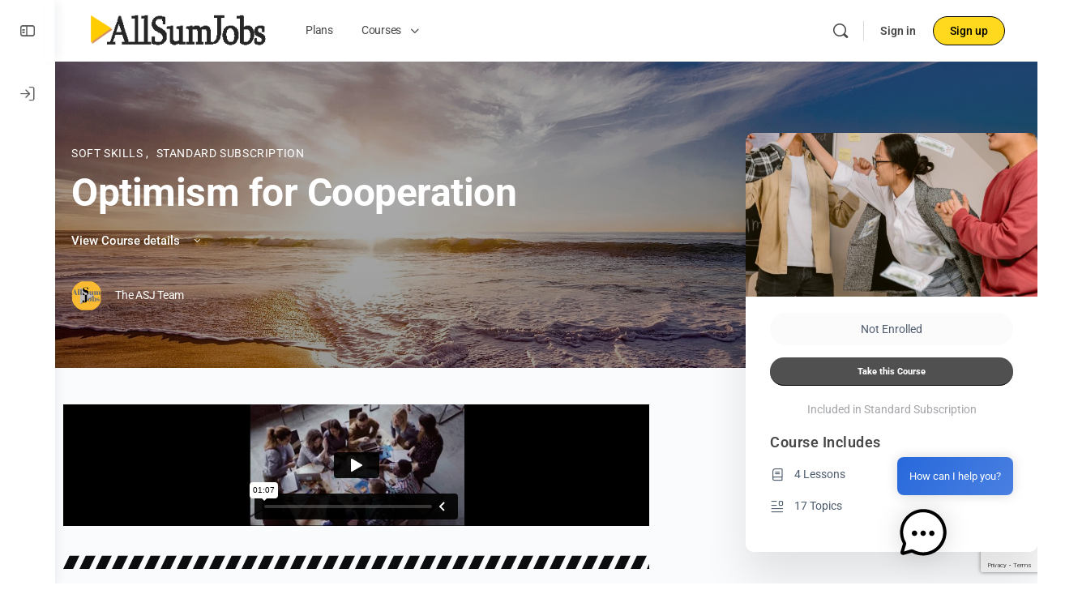

--- FILE ---
content_type: text/html; charset=UTF-8
request_url: https://allsumjobs.com/courses/asj-onss1/
body_size: 32221
content:
<!doctype html>
<html lang="en-US">
	<head>
		<meta charset="UTF-8">
		<link rel="profile" href="http://gmpg.org/xfn/11">
		<title>Optimism for Cooperation &#8211; AllSumJobs</title>
<script type="text/html" id="tmpl-bb-link-preview">
<% if ( link_scrapping ) { %>
	<% if ( link_loading ) { %>
		<span class="bb-url-scrapper-loading bb-ajax-loader"><i class="bb-icon-l bb-icon-spinner animate-spin"></i>Loading preview...</span>
	<% } %>
	<% if ( link_success || link_error ) { %>
		<a title="Cancel Preview" href="#" id="bb-close-link-suggestion">Remove Preview</a>
		<div class="bb-link-preview-container">

			<% if ( link_images && link_images.length && link_success && ! link_error && '' !== link_image_index ) { %>
				<div id="bb-url-scrapper-img-holder">
					<div class="bb-link-preview-image">
						<div class="bb-link-preview-image-cover">
							<img src="<%= link_images[link_image_index] %>"/>
						</div>
						<div class="bb-link-preview-icons">
							<%
							if ( link_images.length > 1 ) { %>
								<a data-bp-tooltip-pos="up" data-bp-tooltip="Change image" href="#" class="icon-exchange toolbar-button bp-tooltip" id="icon-exchange"><i class="bb-icon-l bb-icon-exchange"></i></a>
							<% } %>
							<% if ( link_images.length ) { %>
								<a data-bp-tooltip-pos="up" data-bp-tooltip="Remove image" href="#" class="icon-image-slash toolbar-button bp-tooltip" id="bb-link-preview-remove-image"><i class="bb-icon-l bb-icon-image-slash"></i></a>
							<% } %>
							<a data-bp-tooltip-pos="up" data-bp-tooltip="Confirm" class="toolbar-button bp-tooltip" href="#" id="bb-link-preview-select-image">
								<i class="bb-icon-check bb-icon-l"></i>
							</a>
						</div>
					</div>
					<% if ( link_images.length > 1 ) { %>
						<div class="bb-url-thumb-nav">
							<button type="button" id="bb-url-prevPicButton"><span class="bb-icon-l bb-icon-angle-left"></span></button>
							<button type="button" id="bb-url-nextPicButton"><span class="bb-icon-l bb-icon-angle-right"></span></button>
							<div id="bb-url-scrapper-img-count">
								Image <%= link_image_index + 1 %>&nbsp;of&nbsp;<%= link_images.length %>
							</div>
						</div>
					<% } %>
				</div>
			<% } %>

			<% if ( link_success && ! link_error && link_url ) { %>
				<div class="bb-link-preview-info">
					<% var a = document.createElement('a');
						a.href = link_url;
						var hostname = a.hostname;
						var domainName = hostname.replace('www.', '' );
					%>

					<% if ( 'undefined' !== typeof link_title && link_title.trim() && link_description ) { %>
						<p class="bb-link-preview-link-name"><%= domainName %></p>
					<% } %>

					<% if ( link_success && ! link_error ) { %>
						<p class="bb-link-preview-title"><%= link_title %></p>
					<% } %>

					<% if ( link_success && ! link_error ) { %>
						<div class="bb-link-preview-excerpt"><p><%= link_description %></p></div>
					<% } %>
				</div>
			<% } %>
			<% if ( link_error && ! link_success ) { %>
				<div id="bb-url-error" class="bb-url-error"><%= link_error_msg %></div>
			<% } %>
		</div>
	<% } %>
<% } %>
</script>
<script type="text/html" id="tmpl-profile-card-popup">
	<div id="profile-card" class="bb-profile-card bb-popup-card" data-bp-item-id="" data-bp-item-component="members">

		<div class="skeleton-card">
			<div class="skeleton-card-body">
				<div class="skeleton-card-avatar bb-loading-bg"></div>
				<div class="skeleton-card-entity">
					<div class="skeleton-card-type bb-loading-bg"></div>
					<div class="skeleton-card-heading bb-loading-bg"></div>
					<div class="skeleton-card-meta bb-loading-bg"></div>
				</div>
			</div>
						<div class="skeleton-card-footer skeleton-footer-plain">
				<div class="skeleton-card-button bb-loading-bg"></div>
				<div class="skeleton-card-button bb-loading-bg"></div>
				<div class="skeleton-card-button bb-loading-bg"></div>
			</div>
		</div>

		<div class="bb-card-content">
			<div class="bb-card-body">
				<div class="bb-card-avatar">
					<span class="card-profile-status"></span>
					<img src="" alt="">
				</div>
				<div class="bb-card-entity">
					<div class="bb-card-profile-type"></div>
					<h4 class="bb-card-heading"></h4>
					<div class="bb-card-meta">
						<span class="card-meta-item card-meta-joined">Joined <span></span></span>
						<span class="card-meta-item card-meta-last-active"></span>
											</div>
				</div>
			</div>
			<div class="bb-card-footer">
								<div class="bb-card-action bb-card-action-outline">
					<a href="" class="card-button card-button-profile">View Profile</a>
				</div>
			</div>
		</div>

	</div>
</script>
<script type="text/html" id="tmpl-group-card-popup">
	<div id="group-card" class="bb-group-card bb-popup-card" data-bp-item-id="" data-bp-item-component="groups">

		<div class="skeleton-card">
			<div class="skeleton-card-body">
				<div class="skeleton-card-avatar bb-loading-bg"></div>
				<div class="skeleton-card-entity">
					<div class="skeleton-card-heading bb-loading-bg"></div>
					<div class="skeleton-card-meta bb-loading-bg"></div>
				</div>
			</div>
						<div class="skeleton-card-footer skeleton-footer-plain">
				<div class="skeleton-card-button bb-loading-bg"></div>
				<div class="skeleton-card-button bb-loading-bg"></div>
			</div>
		</div>

		<div class="bb-card-content">
			<div class="bb-card-body">
				<div class="bb-card-avatar">
					<img src="" alt="">
				</div>
				<div class="bb-card-entity">
					<h4 class="bb-card-heading"></h4>
					<div class="bb-card-meta">
						<span class="card-meta-item card-meta-status"></span>
						<span class="card-meta-item card-meta-type"></span>
						<span class="card-meta-item card-meta-last-active"></span>
					</div>
					<div class="card-group-members">
						<span class="bs-group-members"></span>
					</div>
				</div>
			</div>
			<div class="bb-card-footer">
								<div class="bb-card-action bb-card-action-outline">
					<a href="" class="card-button card-button-group">View Group</a>
				</div>
			</div>
		</div>

	</div>
</script>

            <style id="bb_learndash_30_custom_colors">.learndash-wrapper .bb-single-course-sidebar .ld-status.ld-primary-background{background-color:#e2e7ed!important;color:inherit!important}.learndash-wrapper .ld-course-status .ld-status.ld-status-progress.ld-primary-background{background-color:#ebe9e6!important;color:inherit!important}.learndash-wrapper .learndash_content_wrap .wpProQuiz_content .wpProQuiz_button_reShowQuestion:hover{background-color:#fff!important}.learndash-wrapper .learndash_content_wrap .wpProQuiz_content .wpProQuiz_toplistTable th{background-color:transparent!important}.learndash-wrapper .wpProQuiz_content .wpProQuiz_button:not(.wpProQuiz_button_reShowQuestion):not(.wpProQuiz_button_restartQuiz) {color:#fff!important}.learndash-wrapper .wpProQuiz_content .wpProQuiz_button.wpProQuiz_button_restartQuiz{color:#fff!important}.wpProQuiz_content .wpProQuiz_results>div>.wpProQuiz_button,.learndash-wrapper .bb-learndash-content-wrap .ld-item-list .ld-item-list-item a.ld-item-name:hover,.learndash-wrapper .bb-learndash-content-wrap .ld-item-list .ld-item-list-item .ld-item-list-item-preview:hover a.ld-item-name .ld-item-title,.learndash-wrapper .bb-learndash-content-wrap .ld-item-list .ld-item-list-item .ld-item-list-item-preview:hover .ld-expand-button .ld-icon-arrow-down,.lms-topic-sidebar-wrapper .lms-lessions-list>ol li a.bb-lesson-head:hover,.learndash-wrapper .bb-learndash-content-wrap .ld-primary-color-hover:hover,.learndash-wrapper .learndash_content_wrap .ld-table-list-item-quiz .ld-primary-color-hover:hover .ld-item-title,.learndash-wrapper .ld-item-list-item-expanded .ld-table-list-items .ld-table-list-item .ld-table-list-item-quiz .ld-primary-color-hover:hover .ld-item-title,.learndash-wrapper .ld-table-list .ld-table-list-items div.ld-table-list-item a.ld-table-list-item-preview:hover .ld-topic-title,.lms-lesson-content .bb-type-list li a:hover,.lms-lesson-content .lms-quiz-list li a:hover,.learndash-wrapper .ld-expand-button.ld-button-alternate:hover .ld-icon-arrow-down,.learndash-wrapper .ld-table-list .ld-table-list-items div.ld-table-list-item a.ld-table-list-item-preview:hover .ld-topic-title:before,.bb-lessons-list .lms-toggle-lesson i:hover,.lms-topic-sidebar-wrapper .lms-course-quizzes-list>ul li a:hover,.lms-topic-sidebar-wrapper .lms-course-members-list .course-members-list a:hover,.lms-topic-sidebar-wrapper .lms-course-members-list .bb-course-member-wrap>.list-members-extra,.lms-topic-sidebar-wrapper .lms-course-members-list .bb-course-member-wrap>.list-members-extra:hover,.learndash-wrapper .ld-item-list .ld-item-list-item.ld-item-lesson-item .ld-item-list-item-preview .ld-item-name .ld-item-title .ld-item-components span,.bb-about-instructor h5 a:hover,.learndash_content_wrap .comment-respond .comment-author:hover,.single-sfwd-courses .comment-respond .comment-author:hover{color:#505050!important}.learndash-wrapper .learndash_content_wrap #quiz_continue_link,.learndash-wrapper .learndash_content_wrap .learndash_mark_complete_button,.learndash-wrapper .learndash_content_wrap #learndash_mark_complete_button,.learndash-wrapper .learndash_content_wrap .ld-status-complete,.learndash-wrapper .learndash_content_wrap .ld-alert-success .ld-button,.learndash-wrapper .learndash_content_wrap .ld-alert-success .ld-alert-icon,.wpProQuiz_questionList[data-type="assessment_answer"] .wpProQuiz_questionListItem label.is-selected:before,.wpProQuiz_questionList[data-type="single"] .wpProQuiz_questionListItem label.is-selected:before,.wpProQuiz_questionList[data-type="multiple"] .wpProQuiz_questionListItem label.is-selected:before{background-color:#505050!important}.wpProQuiz_content .wpProQuiz_results>div>.wpProQuiz_button,.wpProQuiz_questionList[data-type="multiple"] .wpProQuiz_questionListItem label.is-selected:before{border-color:#505050!important}.learndash-wrapper .wpProQuiz_content .wpProQuiz_button.wpProQuiz_button_restartQuiz,.learndash-wrapper .wpProQuiz_content .wpProQuiz_button.wpProQuiz_button_restartQuiz:hover,#learndash-page-content .sfwd-course-nav .learndash_next_prev_link a:hover,.bb-cover-list-item .ld-primary-background{background-color:#505050!important}.lms-topic-sidebar-wrapper .ld-secondary-background,.i-progress.i-progress-completed,.bb-cover-list-item .ld-secondary-background,.learndash-wrapper .ld-status-icon.ld-status-complete.ld-secondary-background,.learndash-wrapper .ld-status-icon.ld-quiz-complete,.ld-progress-bar .ld-progress-bar-percentage.ld-secondary-background{background-color:#505050!important}.bb-progress .bb-progress-circle{border-color:#505050!important}.learndash-wrapper .ld-alert-success{border-color:#dcdfe3!important}.learndash-wrapper .ld-secondary-in-progress-icon{color:#505050!important}.learndash-wrapper .bb-learndash-content-wrap .ld-secondary-in-progress-icon{border-left-color:#dedfe2!important;border-top-color:#dedfe2!important}.learndash-wrapper .ld-item-list .ld-item-list-item.ld-item-lesson-item .ld-item-name .ld-item-title .ld-item-components span.ld-status-waiting,.learndash-wrapper .ld-item-list .ld-item-list-item.ld-item-lesson-item .ld-item-name .ld-item-title .ld-item-components span.ld-status-waiting span.ld-icon,.learndash-wrapper .ld-status-waiting{background-color:#151515!important}</style>

			<meta name='robots' content='max-image-preview:large'/>
	<style>img:is([sizes="auto" i], [sizes^="auto," i]) {contain-intrinsic-size:3000px 1500px}</style>
	<link rel='dns-prefetch' href='//code.jquery.com'/>
<link rel="alternate" type="application/rss+xml" title="AllSumJobs &raquo; Feed" href="https://allsumjobs.com/feed/"/>
<link rel="alternate" type="application/rss+xml" title="AllSumJobs &raquo; Comments Feed" href="https://allsumjobs.com/comments/feed/"/>
<script type="text/javascript">//<![CDATA[
window._wpemojiSettings={"baseUrl":"https:\/\/s.w.org\/images\/core\/emoji\/16.0.1\/72x72\/","ext":".png","svgUrl":"https:\/\/s.w.org\/images\/core\/emoji\/16.0.1\/svg\/","svgExt":".svg","source":{"concatemoji":"https:\/\/allsumjobs.com\/wp-includes\/js\/wp-emoji-release.min.js?ver=6.8.3"}};!function(s,n){var o,i,e;function c(e){try{var t={supportTests:e,timestamp:(new Date).valueOf()};sessionStorage.setItem(o,JSON.stringify(t))}catch(e){}}function p(e,t,n){e.clearRect(0,0,e.canvas.width,e.canvas.height),e.fillText(t,0,0);var t=new Uint32Array(e.getImageData(0,0,e.canvas.width,e.canvas.height).data),a=(e.clearRect(0,0,e.canvas.width,e.canvas.height),e.fillText(n,0,0),new Uint32Array(e.getImageData(0,0,e.canvas.width,e.canvas.height).data));return t.every(function(e,t){return e===a[t]})}function u(e,t){e.clearRect(0,0,e.canvas.width,e.canvas.height),e.fillText(t,0,0);for(var n=e.getImageData(16,16,1,1),a=0;a<n.data.length;a++)if(0!==n.data[a])return!1;return!0}function f(e,t,n,a){switch(t){case"flag":return n(e,"\ud83c\udff3\ufe0f\u200d\u26a7\ufe0f","\ud83c\udff3\ufe0f\u200b\u26a7\ufe0f")?!1:!n(e,"\ud83c\udde8\ud83c\uddf6","\ud83c\udde8\u200b\ud83c\uddf6")&&!n(e,"\ud83c\udff4\udb40\udc67\udb40\udc62\udb40\udc65\udb40\udc6e\udb40\udc67\udb40\udc7f","\ud83c\udff4\u200b\udb40\udc67\u200b\udb40\udc62\u200b\udb40\udc65\u200b\udb40\udc6e\u200b\udb40\udc67\u200b\udb40\udc7f");case"emoji":return!a(e,"\ud83e\udedf")}return!1}function g(e,t,n,a){var r="undefined"!=typeof WorkerGlobalScope&&self instanceof WorkerGlobalScope?new OffscreenCanvas(300,150):s.createElement("canvas"),o=r.getContext("2d",{willReadFrequently:!0}),i=(o.textBaseline="top",o.font="600 32px Arial",{});return e.forEach(function(e){i[e]=t(o,e,n,a)}),i}function t(e){var t=s.createElement("script");t.src=e,t.defer=!0,s.head.appendChild(t)}"undefined"!=typeof Promise&&(o="wpEmojiSettingsSupports",i=["flag","emoji"],n.supports={everything:!0,everythingExceptFlag:!0},e=new Promise(function(e){s.addEventListener("DOMContentLoaded",e,{once:!0})}),new Promise(function(t){var n=function(){try{var e=JSON.parse(sessionStorage.getItem(o));if("object"==typeof e&&"number"==typeof e.timestamp&&(new Date).valueOf()<e.timestamp+604800&&"object"==typeof e.supportTests)return e.supportTests}catch(e){}return null}();if(!n){if("undefined"!=typeof Worker&&"undefined"!=typeof OffscreenCanvas&&"undefined"!=typeof URL&&URL.createObjectURL&&"undefined"!=typeof Blob)try{var e="postMessage("+g.toString()+"("+[JSON.stringify(i),f.toString(),p.toString(),u.toString()].join(",")+"));",a=new Blob([e],{type:"text/javascript"}),r=new Worker(URL.createObjectURL(a),{name:"wpTestEmojiSupports"});return void(r.onmessage=function(e){c(n=e.data),r.terminate(),t(n)})}catch(e){}c(n=g(i,f,p,u))}t(n)}).then(function(e){for(var t in e)n.supports[t]=e[t],n.supports.everything=n.supports.everything&&n.supports[t],"flag"!==t&&(n.supports.everythingExceptFlag=n.supports.everythingExceptFlag&&n.supports[t]);n.supports.everythingExceptFlag=n.supports.everythingExceptFlag&&!n.supports.flag,n.DOMReady=!1,n.readyCallback=function(){n.DOMReady=!0}}).then(function(){return e}).then(function(){var e;n.supports.everything||(n.readyCallback(),(e=n.source||{}).concatemoji?t(e.concatemoji):e.wpemoji&&e.twemoji&&(t(e.twemoji),t(e.wpemoji)))}))}((window,document),window._wpemojiSettings);
//]]></script>
<link rel='stylesheet' id='wc-blocks-integration-css' href='https://allsumjobs.com/wp-content/plugins/woocommerce-payments/vendor/woocommerce/subscriptions-core/build/index.css?ver=6.7.1' type='text/css' media='all'/>
<link rel='stylesheet' id='bp-nouveau-icons-map-css' href='https://allsumjobs.com/wp-content/plugins/buddyboss-platform/bp-templates/bp-nouveau/icons/css/icons-map.min.css?ver=2.14.4' type='text/css' media='all'/>
<link rel='stylesheet' id='bp-nouveau-bb-icons-css' href='https://allsumjobs.com/wp-content/plugins/buddyboss-platform/bp-templates/bp-nouveau/icons/css/bb-icons.min.css?ver=1.0.8' type='text/css' media='all'/>
<link rel='stylesheet' id='dashicons-css' href='https://allsumjobs.com/wp-includes/css/dashicons.min.css?ver=6.8.3' type='text/css' media='all'/>
<link rel='stylesheet' id='bp-nouveau-css' href='https://allsumjobs.com/wp-content/plugins/buddyboss-platform/bp-templates/bp-nouveau/css/buddypress.min.css?ver=2.14.4' type='text/css' media='all'/>
<style id='bp-nouveau-inline-css' type='text/css'>.list-wrap .bs-group-cover a:before{background:unset}</style>
<link rel='stylesheet' id='buddyboss_legacy-css' href='https://allsumjobs.com/wp-content/themes/buddyboss-theme/inc/plugins/buddyboss-menu-icons/vendor/kucrut/icon-picker/css/types/buddyboss_legacy.css?ver=1.0' type='text/css' media='all'/>
<link rel='stylesheet' id='wp-block-library-css' href='https://allsumjobs.com/wp-includes/css/dist/block-library/style.min.css?ver=6.8.3' type='text/css' media='all'/>
<style id='classic-theme-styles-inline-css' type='text/css'>.wp-block-button__link{color:#fff;background-color:#32373c;border-radius:9999px;box-shadow:none;text-decoration:none;padding:calc(.667em + 2px) calc(1.333em + 2px);font-size:1.125em}.wp-block-file__button{background:#32373c;color:#fff;text-decoration:none}</style>
<link rel='stylesheet' id='bb_theme_block-buddypanel-style-css-css' href='https://allsumjobs.com/wp-content/themes/buddyboss-theme/blocks/buddypanel/build/style-buddypanel.css?ver=a43481f57c3cc73f6cce06223a569c14' type='text/css' media='all'/>
<style id='filebird-block-filebird-gallery-style-inline-css' type='text/css'>ul.filebird-block-filebird-gallery{margin:auto!important;padding:0!important;width:100%}ul.filebird-block-filebird-gallery.layout-grid{display:grid;grid-gap:20px;align-items:stretch;grid-template-columns:repeat(var(--columns),1fr);justify-items:stretch}ul.filebird-block-filebird-gallery.layout-grid li img{border:1px solid #ccc;box-shadow:2px 2px 6px 0 rgba(0,0,0,.3);height:100%;max-width:100%;-o-object-fit:cover;object-fit:cover;width:100%}ul.filebird-block-filebird-gallery.layout-masonry{-moz-column-count:var(--columns);-moz-column-gap:var(--space);column-gap:var(--space);-moz-column-width:var(--min-width);columns:var(--min-width) var(--columns);display:block;overflow:auto}ul.filebird-block-filebird-gallery.layout-masonry li{margin-bottom:var(--space)}ul.filebird-block-filebird-gallery li{list-style:none}ul.filebird-block-filebird-gallery li figure{height:100%;margin:0;padding:0;position:relative;width:100%}ul.filebird-block-filebird-gallery li figure figcaption{background:linear-gradient(0deg,rgba(0,0,0,.7),rgba(0,0,0,.3) 70%,transparent);bottom:0;box-sizing:border-box;color:#fff;font-size:.8em;margin:0;max-height:100%;overflow:auto;padding:3em .77em .7em;position:absolute;text-align:center;width:100%;z-index:2}ul.filebird-block-filebird-gallery li figure figcaption a{color:inherit}</style>
<link rel='stylesheet' id='ucec-gutenberg-blocks-css' href='https://allsumjobs.com/wp-content/plugins/uncanny-continuing-education-credits/src/blocks/dist/blocks.style.build.css?ver=4.0' type='text/css' media='all'/>
<link rel='stylesheet' id='uncanny_learndash_codes-gutenberg-blocks-css' href='https://allsumjobs.com/wp-content/plugins/uncanny-learndash-codes/src/blocks/dist/blocks.style.build.css?ver=4.2.1' type='text/css' media='all'/>
<link rel='stylesheet' id='ulgm-gutenberg-blocks-css' href='https://allsumjobs.com/wp-content/plugins/uncanny-learndash-groups/src/blocks/dist/index.css?ver=5.2.0.2' type='text/css' media='all'/>
<link rel='stylesheet' id='ultp-gutenberg-blocks-css' href='https://allsumjobs.com/wp-content/plugins/uncanny-toolkit-pro/src/blocks/dist/index.css?ver=4.1' type='text/css' media='all'/>
<style id='global-styles-inline-css' type='text/css'>:root{--wp--preset--aspect-ratio--square:1;--wp--preset--aspect-ratio--4-3: 4/3;--wp--preset--aspect-ratio--3-4: 3/4;--wp--preset--aspect-ratio--3-2: 3/2;--wp--preset--aspect-ratio--2-3: 2/3;--wp--preset--aspect-ratio--16-9: 16/9;--wp--preset--aspect-ratio--9-16: 9/16;--wp--preset--color--black:#000;--wp--preset--color--cyan-bluish-gray:#abb8c3;--wp--preset--color--white:#fff;--wp--preset--color--pale-pink:#f78da7;--wp--preset--color--vivid-red:#cf2e2e;--wp--preset--color--luminous-vivid-orange:#ff6900;--wp--preset--color--luminous-vivid-amber:#fcb900;--wp--preset--color--light-green-cyan:#7bdcb5;--wp--preset--color--vivid-green-cyan:#00d084;--wp--preset--color--pale-cyan-blue:#8ed1fc;--wp--preset--color--vivid-cyan-blue:#0693e3;--wp--preset--color--vivid-purple:#9b51e0;--wp--preset--gradient--vivid-cyan-blue-to-vivid-purple:linear-gradient(135deg,rgba(6,147,227,1) 0%,#9b51e0 100%);--wp--preset--gradient--light-green-cyan-to-vivid-green-cyan:linear-gradient(135deg,#7adcb4 0%,#00d082 100%);--wp--preset--gradient--luminous-vivid-amber-to-luminous-vivid-orange:linear-gradient(135deg,rgba(252,185,0,1) 0%,rgba(255,105,0,1) 100%);--wp--preset--gradient--luminous-vivid-orange-to-vivid-red:linear-gradient(135deg,rgba(255,105,0,1) 0%,#cf2e2e 100%);--wp--preset--gradient--very-light-gray-to-cyan-bluish-gray:linear-gradient(135deg,#eee 0%,#a9b8c3 100%);--wp--preset--gradient--cool-to-warm-spectrum:linear-gradient(135deg,#4aeadc 0%,#9778d1 20%,#cf2aba 40%,#ee2c82 60%,#fb6962 80%,#fef84c 100%);--wp--preset--gradient--blush-light-purple:linear-gradient(135deg,#ffceec 0%,#9896f0 100%);--wp--preset--gradient--blush-bordeaux:linear-gradient(135deg,#fecda5 0%,#fe2d2d 50%,#6b003e 100%);--wp--preset--gradient--luminous-dusk:linear-gradient(135deg,#ffcb70 0%,#c751c0 50%,#4158d0 100%);--wp--preset--gradient--pale-ocean:linear-gradient(135deg,#fff5cb 0%,#b6e3d4 50%,#33a7b5 100%);--wp--preset--gradient--electric-grass:linear-gradient(135deg,#caf880 0%,#71ce7e 100%);--wp--preset--gradient--midnight:linear-gradient(135deg,#020381 0%,#2874fc 100%);--wp--preset--font-size--small:13px;--wp--preset--font-size--medium:20px;--wp--preset--font-size--large:36px;--wp--preset--font-size--x-large:42px;--wp--preset--spacing--20:.44rem;--wp--preset--spacing--30:.67rem;--wp--preset--spacing--40:1rem;--wp--preset--spacing--50:1.5rem;--wp--preset--spacing--60:2.25rem;--wp--preset--spacing--70:3.38rem;--wp--preset--spacing--80:5.06rem;--wp--preset--shadow--natural:6px 6px 9px rgba(0,0,0,.2);--wp--preset--shadow--deep:12px 12px 50px rgba(0,0,0,.4);--wp--preset--shadow--sharp:6px 6px 0 rgba(0,0,0,.2);--wp--preset--shadow--outlined:6px 6px 0 -3px rgba(255,255,255,1) , 6px 6px rgba(0,0,0,1);--wp--preset--shadow--crisp:6px 6px 0 rgba(0,0,0,1)}:where(.is-layout-flex){gap:.5em}:where(.is-layout-grid){gap:.5em}body .is-layout-flex{display:flex}.is-layout-flex{flex-wrap:wrap;align-items:center}.is-layout-flex > :is(*, div){margin:0}body .is-layout-grid{display:grid}.is-layout-grid > :is(*, div){margin:0}:where(.wp-block-columns.is-layout-flex){gap:2em}:where(.wp-block-columns.is-layout-grid){gap:2em}:where(.wp-block-post-template.is-layout-flex){gap:1.25em}:where(.wp-block-post-template.is-layout-grid){gap:1.25em}.has-black-color{color:var(--wp--preset--color--black)!important}.has-cyan-bluish-gray-color{color:var(--wp--preset--color--cyan-bluish-gray)!important}.has-white-color{color:var(--wp--preset--color--white)!important}.has-pale-pink-color{color:var(--wp--preset--color--pale-pink)!important}.has-vivid-red-color{color:var(--wp--preset--color--vivid-red)!important}.has-luminous-vivid-orange-color{color:var(--wp--preset--color--luminous-vivid-orange)!important}.has-luminous-vivid-amber-color{color:var(--wp--preset--color--luminous-vivid-amber)!important}.has-light-green-cyan-color{color:var(--wp--preset--color--light-green-cyan)!important}.has-vivid-green-cyan-color{color:var(--wp--preset--color--vivid-green-cyan)!important}.has-pale-cyan-blue-color{color:var(--wp--preset--color--pale-cyan-blue)!important}.has-vivid-cyan-blue-color{color:var(--wp--preset--color--vivid-cyan-blue)!important}.has-vivid-purple-color{color:var(--wp--preset--color--vivid-purple)!important}.has-black-background-color{background-color:var(--wp--preset--color--black)!important}.has-cyan-bluish-gray-background-color{background-color:var(--wp--preset--color--cyan-bluish-gray)!important}.has-white-background-color{background-color:var(--wp--preset--color--white)!important}.has-pale-pink-background-color{background-color:var(--wp--preset--color--pale-pink)!important}.has-vivid-red-background-color{background-color:var(--wp--preset--color--vivid-red)!important}.has-luminous-vivid-orange-background-color{background-color:var(--wp--preset--color--luminous-vivid-orange)!important}.has-luminous-vivid-amber-background-color{background-color:var(--wp--preset--color--luminous-vivid-amber)!important}.has-light-green-cyan-background-color{background-color:var(--wp--preset--color--light-green-cyan)!important}.has-vivid-green-cyan-background-color{background-color:var(--wp--preset--color--vivid-green-cyan)!important}.has-pale-cyan-blue-background-color{background-color:var(--wp--preset--color--pale-cyan-blue)!important}.has-vivid-cyan-blue-background-color{background-color:var(--wp--preset--color--vivid-cyan-blue)!important}.has-vivid-purple-background-color{background-color:var(--wp--preset--color--vivid-purple)!important}.has-black-border-color{border-color:var(--wp--preset--color--black)!important}.has-cyan-bluish-gray-border-color{border-color:var(--wp--preset--color--cyan-bluish-gray)!important}.has-white-border-color{border-color:var(--wp--preset--color--white)!important}.has-pale-pink-border-color{border-color:var(--wp--preset--color--pale-pink)!important}.has-vivid-red-border-color{border-color:var(--wp--preset--color--vivid-red)!important}.has-luminous-vivid-orange-border-color{border-color:var(--wp--preset--color--luminous-vivid-orange)!important}.has-luminous-vivid-amber-border-color{border-color:var(--wp--preset--color--luminous-vivid-amber)!important}.has-light-green-cyan-border-color{border-color:var(--wp--preset--color--light-green-cyan)!important}.has-vivid-green-cyan-border-color{border-color:var(--wp--preset--color--vivid-green-cyan)!important}.has-pale-cyan-blue-border-color{border-color:var(--wp--preset--color--pale-cyan-blue)!important}.has-vivid-cyan-blue-border-color{border-color:var(--wp--preset--color--vivid-cyan-blue)!important}.has-vivid-purple-border-color{border-color:var(--wp--preset--color--vivid-purple)!important}.has-vivid-cyan-blue-to-vivid-purple-gradient-background{background:var(--wp--preset--gradient--vivid-cyan-blue-to-vivid-purple)!important}.has-light-green-cyan-to-vivid-green-cyan-gradient-background{background:var(--wp--preset--gradient--light-green-cyan-to-vivid-green-cyan)!important}.has-luminous-vivid-amber-to-luminous-vivid-orange-gradient-background{background:var(--wp--preset--gradient--luminous-vivid-amber-to-luminous-vivid-orange)!important}.has-luminous-vivid-orange-to-vivid-red-gradient-background{background:var(--wp--preset--gradient--luminous-vivid-orange-to-vivid-red)!important}.has-very-light-gray-to-cyan-bluish-gray-gradient-background{background:var(--wp--preset--gradient--very-light-gray-to-cyan-bluish-gray)!important}.has-cool-to-warm-spectrum-gradient-background{background:var(--wp--preset--gradient--cool-to-warm-spectrum)!important}.has-blush-light-purple-gradient-background{background:var(--wp--preset--gradient--blush-light-purple)!important}.has-blush-bordeaux-gradient-background{background:var(--wp--preset--gradient--blush-bordeaux)!important}.has-luminous-dusk-gradient-background{background:var(--wp--preset--gradient--luminous-dusk)!important}.has-pale-ocean-gradient-background{background:var(--wp--preset--gradient--pale-ocean)!important}.has-electric-grass-gradient-background{background:var(--wp--preset--gradient--electric-grass)!important}.has-midnight-gradient-background{background:var(--wp--preset--gradient--midnight)!important}.has-small-font-size{font-size:var(--wp--preset--font-size--small)!important}.has-medium-font-size{font-size:var(--wp--preset--font-size--medium)!important}.has-large-font-size{font-size:var(--wp--preset--font-size--large)!important}.has-x-large-font-size{font-size:var(--wp--preset--font-size--x-large)!important}:where(.wp-block-post-template.is-layout-flex){gap:1.25em}:where(.wp-block-post-template.is-layout-grid){gap:1.25em}:where(.wp-block-columns.is-layout-flex){gap:2em}:where(.wp-block-columns.is-layout-grid){gap:2em}:root :where(.wp-block-pullquote){font-size:1.5em;line-height:1.6}</style>
<link rel='stylesheet' id='bb-pro-enqueue-scripts-css' href='https://allsumjobs.com/wp-content/plugins/buddyboss-platform-pro/assets/css/index.min.css?ver=2.6.60' type='text/css' media='all'/>
<link rel='stylesheet' id='bb-access-control-css' href='https://allsumjobs.com/wp-content/plugins/buddyboss-platform-pro/includes/access-control/assets/css/bb-access-control.min.css?ver=2.6.60' type='text/css' media='all'/>
<link rel='stylesheet' id='bb-meprlms-frontend-css' href='https://allsumjobs.com/wp-content/plugins/buddyboss-platform-pro/includes/integrations/meprlms/assets/css/meprlms-frontend.min.css?ver=2.14.4' type='text/css' media='all'/>
<link rel='stylesheet' id='bp-select2-css' href='https://allsumjobs.com/wp-content/plugins/buddyboss-platform/bp-core/css/vendor/select2.min.css?ver=2.14.4' type='text/css' media='all'/>
<link rel='stylesheet' id='bb-meprlms-admin-css' href='https://allsumjobs.com/wp-content/plugins/buddyboss-platform-pro/includes/integrations/meprlms/assets/css/bb-meprlms-admin.min.css?ver=2.14.4' type='text/css' media='all'/>
<link rel='stylesheet' id='bb-tutorlms-admin-css' href='https://allsumjobs.com/wp-content/plugins/buddyboss-platform-pro/includes/integrations/tutorlms/assets/css/bb-tutorlms-admin.min.css?ver=2.14.4' type='text/css' media='all'/>
<link rel='stylesheet' id='bp-mentions-css-css' href='https://allsumjobs.com/wp-content/plugins/buddyboss-platform/bp-core/css/mentions.min.css?ver=2.14.4' type='text/css' media='all'/>
<link rel='stylesheet' id='buddypress-recaptcha-css' href='https://allsumjobs.com/wp-content/plugins/buddypress-recaptcha/public/css/recaptcha-for-buddypress-public.css?ver=1.7.1' type='text/css' media='all'/>
<link rel='stylesheet' id='uncannyowl-learndash-toolkit-free-css' href='https://allsumjobs.com/wp-content/plugins/uncanny-learndash-toolkit/src/assets/frontend/dist/bundle.min.css?ver=3.7.0.3' type='text/css' media='all'/>
<link rel='stylesheet' id='ultp-frontend-css' href='https://allsumjobs.com/wp-content/plugins/uncanny-toolkit-pro/src/assets/dist/frontend/bundle.min.css?ver=4.1' type='text/css' media='all'/>
<link rel='stylesheet' id='woocommerce-layout-css' href='https://allsumjobs.com/wp-content/plugins/woocommerce/assets/css/woocommerce-layout.css?ver=10.4.3' type='text/css' media='all'/>
<link rel='stylesheet' id='woocommerce-smallscreen-css' href='https://allsumjobs.com/wp-content/plugins/woocommerce/assets/css/woocommerce-smallscreen.css?ver=10.4.3' type='text/css' media='only screen and (max-width: 768px)'/>
<link rel='stylesheet' id='woocommerce-general-css' href='https://allsumjobs.com/wp-content/plugins/woocommerce/assets/css/woocommerce.css?ver=10.4.3' type='text/css' media='all'/>
<style id='woocommerce-inline-inline-css' type='text/css'>.woocommerce form .form-row .required{visibility:visible}</style>
<link rel='stylesheet' id='wp-job-manager-job-listings-css' href='https://allsumjobs.com/wp-content/plugins/wp-job-manager/assets/dist/css/job-listings.css?ver=598383a28ac5f9f156e4' type='text/css' media='all'/>
<link rel='stylesheet' id='learndash_quiz_front_css-css' href='//allsumjobs.com/wp-content/plugins/sfwd-lms/themes/legacy/templates/learndash_quiz_front.min.css?ver=4.25.2' type='text/css' media='all'/>
<link rel='stylesheet' id='learndash-css' href='//allsumjobs.com/wp-content/plugins/sfwd-lms/src/assets/dist/css/styles.css?ver=4.25.2' type='text/css' media='all'/>
<link rel='stylesheet' id='jquery-dropdown-css-css' href='//allsumjobs.com/wp-content/plugins/sfwd-lms/assets/css/jquery.dropdown.min.css?ver=4.25.2' type='text/css' media='all'/>
<link rel='stylesheet' id='learndash_lesson_video-css' href='//allsumjobs.com/wp-content/plugins/sfwd-lms/themes/legacy/templates/learndash_lesson_video.min.css?ver=4.25.2' type='text/css' media='all'/>
<link rel='stylesheet' id='learndash-admin-bar-css' href='https://allsumjobs.com/wp-content/plugins/sfwd-lms/src/assets/dist/css/admin-bar/styles.css?ver=4.25.2' type='text/css' media='all'/>
<link rel='stylesheet' id='mwai_chatbot_theme_timeless-css' href='https://allsumjobs.com/wp-content/plugins/ai-engine/themes/timeless.css?ver=1761193933' type='text/css' media='all'/>
<link rel='stylesheet' id='job-alerts-frontend-css' href='https://allsumjobs.com/wp-content/plugins/wp-job-manager-alerts/assets/dist/css/frontend.css?ver=3.2.0' type='text/css' media='all'/>
<link rel='stylesheet' id='job-alerts-frontend-default-css' href='https://allsumjobs.com/wp-content/plugins/wp-job-manager-alerts/assets/dist/css/frontend.default.css?ver=3.2.0' type='text/css' media='all'/>
<link rel='stylesheet' id='jquery-ui-css' href='//code.jquery.com/ui/1.13.3/themes/smoothness/jquery-ui.min.css?ver=1.13.3' type='text/css' media='all'/>
<link rel='stylesheet' id='jm-application-deadline-css' href='https://allsumjobs.com/wp-content/plugins/wp-job-manager-application-deadline/assets/dist/css/frontend.css?ver=1.3.0' type='text/css' media=''/>
<link rel='stylesheet' id='wp-job-manager-applications-frontend-css' href='https://allsumjobs.com/wp-content/plugins/wp-job-manager-applications/assets/dist/css/frontend.css?ver=3.2.0' type='text/css' media='all'/>
<link rel='stylesheet' id='embeddable-job-widget-frontend-css' href='https://allsumjobs.com/wp-content/plugins/wp-job-manager-embeddable-job-widget/assets/dist/css/frontend.css?ver=6.8.3' type='text/css' media='all'/>
<link rel='stylesheet' id='select2-css' href='https://allsumjobs.com/wp-content/plugins/woocommerce/assets/css/select2.css?ver=10.4.3' type='text/css' media='all'/>
<link rel='stylesheet' id='wp-job-manager-resume-frontend-css' href='https://allsumjobs.com/wp-content/plugins/wp-job-manager-resumes/assets/dist/css/frontend.css?ver=2.2.0' type='text/css' media='all'/>
<link rel='stylesheet' id='wp-job-manager-tags-frontend-css' href='https://allsumjobs.com/wp-content/plugins/wp-job-manager-tags/assets/dist/css/frontend.css?ver=1.4.6' type='text/css' media='all'/>
<link rel='stylesheet' id='redux-extendify-styles-css' href='https://allsumjobs.com/wp-content/themes/buddyboss-theme/inc/admin/framework/redux-core/assets/css/extendify-utilities.css?ver=4.4.11' type='text/css' media='all'/>
<link rel='stylesheet' id='buddyboss-theme-fonts-css' href='https://allsumjobs.com/wp-content/themes/buddyboss-theme/assets/fonts/fonts.css?ver=2.7.70' type='text/css' media='all'/>
<link rel='stylesheet' id='learndash-front-css' href='//allsumjobs.com/wp-content/plugins/sfwd-lms/themes/ld30/assets/css/learndash.min.css?ver=4.25.2' type='text/css' media='all'/>
<style id='learndash-front-inline-css' type='text/css'>.learndash-wrapper .ld-item-list .ld-item-list-item.ld-is-next,.learndash-wrapper .wpProQuiz_content .wpProQuiz_questionListItem label:focus-within{border-color:#505050}.learndash-wrapper .ld-breadcrumbs a,.learndash-wrapper .ld-lesson-item.ld-is-current-lesson .ld-lesson-item-preview-heading,.learndash-wrapper .ld-lesson-item.ld-is-current-lesson .ld-lesson-title,.learndash-wrapper .ld-primary-color-hover:hover,.learndash-wrapper .ld-primary-color,.learndash-wrapper .ld-primary-color-hover:hover,.learndash-wrapper .ld-primary-color,.learndash-wrapper .ld-tabs .ld-tabs-navigation .ld-tab.ld-active,.learndash-wrapper .ld-button.ld-button-transparent,.learndash-wrapper .ld-button.ld-button-reverse,.learndash-wrapper .ld-icon-certificate,.learndash-wrapper .ld-login-modal .ld-login-modal-login .ld-modal-heading,#wpProQuiz_user_content a,.learndash-wrapper .ld-item-list .ld-item-list-item a.ld-item-name:hover,.learndash-wrapper .ld-focus-comments__heading-actions .ld-expand-button,.learndash-wrapper .ld-focus-comments__heading a,.learndash-wrapper .ld-focus-comments .comment-respond a,.learndash-wrapper .ld-focus-comment .ld-comment-reply a.comment-reply-link:hover,.learndash-wrapper .ld-expand-button.ld-button-alternate{color:#505050!important}.learndash-wrapper .ld-focus-comment.bypostauthor>.ld-comment-wrapper,.learndash-wrapper .ld-focus-comment.role-group_leader>.ld-comment-wrapper,.learndash-wrapper .ld-focus-comment.role-administrator>.ld-comment-wrapper{background-color:rgba(80,80,80,.03)!important}.learndash-wrapper .ld-primary-background,.learndash-wrapper .ld-tabs .ld-tabs-navigation .ld-tab.ld-active:after{background:#505050!important}.learndash-wrapper .ld-course-navigation .ld-lesson-item.ld-is-current-lesson .ld-status-incomplete,
		.learndash-wrapper .ld-focus-comment.bypostauthor:not(.ptype-sfwd-assignment) >.ld-comment-wrapper>.ld-comment-avatar img,
		.learndash-wrapper .ld-focus-comment.role-group_leader>.ld-comment-wrapper>.ld-comment-avatar img,
		.learndash-wrapper .ld-focus-comment.role-administrator>.ld-comment-wrapper>.ld-comment-avatar img {border-color:#505050!important}.learndash-wrapper .ld-loading::before{border-top:3px solid #505050!important}.learndash-wrapper .ld-button:hover:not([disabled]):not(.ld-button-transparent):not(.ld--ignore-inline-css),
		#learndash-tooltips .ld-tooltip:after,
		#learndash-tooltips .ld-tooltip,
		.ld-tooltip:not(.ld-tooltip--modern) [role="tooltip"],
		.learndash-wrapper .ld-primary-background,
		.learndash-wrapper .btn-join:not(.ld--ignore-inline-css),
		.learndash-wrapper #btn-join:not(.ld--ignore-inline-css),
		.learndash-wrapper .ld-button:not([disabled]):not(.ld-button-reverse):not(.ld-button-transparent):not(.ld--ignore-inline-css),
		.learndash-wrapper .ld-expand-button:not([disabled]),
		.learndash-wrapper .wpProQuiz_content .wpProQuiz_button:not([disabled]):not(.wpProQuiz_button_reShowQuestion):not(.wpProQuiz_button_restartQuiz),
		.learndash-wrapper .wpProQuiz_content .wpProQuiz_button2:not([disabled]),
		.learndash-wrapper .ld-focus .ld-focus-sidebar .ld-course-navigation-heading,
		.learndash-wrapper .ld-focus-comments .form-submit #submit,
		.learndash-wrapper .ld-login-modal input[type='submit']:not([disabled]),
		.learndash-wrapper .ld-login-modal .ld-login-modal-register:not([disabled]),
		.learndash-wrapper .wpProQuiz_content .wpProQuiz_certificate a.btn-blue:not([disabled]),
		.learndash-wrapper .ld-focus .ld-focus-header .ld-user-menu .ld-user-menu-items a:not([disabled]),
		#wpProQuiz_user_content table.wp-list-table thead th,
		#wpProQuiz_overlay_close:not([disabled]),
		.learndash-wrapper .ld-expand-button.ld-button-alternate:not([disabled]) .ld-icon {background-color:#505050!important;color:#fff}.learndash-wrapper .ld-focus .ld-focus-sidebar .ld-focus-sidebar-trigger:not([disabled]):not(:hover):not(:focus) .ld-icon {background-color:#505050}.learndash-wrapper .ld-focus .ld-focus-sidebar .ld-focus-sidebar-trigger:hover .ld-icon,.learndash-wrapper .ld-focus .ld-focus-sidebar .ld-focus-sidebar-trigger:focus .ld-icon{border-color:#505050;color:#505050}.learndash-wrapper .ld-button:focus:not(.ld-button-transparent):not(.ld--ignore-inline-css),
		.learndash-wrapper .btn-join:focus:not(.ld--ignore-inline-css),
		.learndash-wrapper #btn-join:focus:not(.ld--ignore-inline-css),
		.learndash-wrapper .ld-expand-button:focus,
		.learndash-wrapper .wpProQuiz_content .wpProQuiz_button:not(.wpProQuiz_button_reShowQuestion):focus:not(.wpProQuiz_button_restartQuiz),
		.learndash-wrapper .wpProQuiz_content .wpProQuiz_button2:focus,
		.learndash-wrapper .ld-focus-comments .form-submit #submit,
		.learndash-wrapper .ld-login-modal input[type='submit']:focus,
		.learndash-wrapper .ld-login-modal .ld-login-modal-register:focus,
		.learndash-wrapper .wpProQuiz_content .wpProQuiz_certificate a.btn-blue:focus {opacity:.75;outline-color:#505050}.learndash-wrapper .ld-button:hover:not(.ld-button-transparent):not(.ld--ignore-inline-css),
		.learndash-wrapper .btn-join:hover:not(.ld--ignore-inline-css),
		.learndash-wrapper #btn-join:hover:not(.ld--ignore-inline-css),
		.learndash-wrapper .ld-expand-button:hover,
		.learndash-wrapper .wpProQuiz_content .wpProQuiz_button:not(.wpProQuiz_button_reShowQuestion):hover:not(.wpProQuiz_button_restartQuiz),
		.learndash-wrapper .wpProQuiz_content .wpProQuiz_button2:hover,
		.learndash-wrapper .ld-focus-comments .form-submit #submit,
		.learndash-wrapper .ld-login-modal input[type='submit']:hover,
		.learndash-wrapper .ld-login-modal .ld-login-modal-register:hover,
		.learndash-wrapper .wpProQuiz_content .wpProQuiz_certificate a.btn-blue:hover {background-color:#505050;opacity:.85}.learndash-wrapper .ld-item-list .ld-item-search .ld-closer:focus{border-color:#505050}.learndash-wrapper .ld-focus .ld-focus-header .ld-user-menu .ld-user-menu-items:before{border-bottom-color:#505050!important}.learndash-wrapper .ld-button.ld-button-transparent:hover{background:transparent!important}.learndash-wrapper .ld-button.ld-button-transparent:focus{outline-color:#505050}.learndash-wrapper .ld-focus .ld-focus-header .sfwd-mark-complete .learndash_mark_complete_button:not(.ld--ignore-inline-css),
		.learndash-wrapper .ld-focus .ld-focus-header #sfwd-mark-complete #learndash_mark_complete_button,
		.learndash-wrapper .ld-button.ld-button-transparent,
		.learndash-wrapper .ld-button.ld-button-alternate,
		.learndash-wrapper .ld-expand-button.ld-button-alternate {background-color:transparent!important}.learndash-wrapper .ld-focus-header .ld-user-menu .ld-user-menu-items a,.learndash-wrapper .ld-button.ld-button-reverse:hover,.learndash-wrapper .ld-alert-success .ld-alert-icon.ld-icon-certificate,.learndash-wrapper .ld-alert-warning .ld-button,.learndash-wrapper .ld-primary-background.ld-status{color:#fff!important}.learndash-wrapper .ld-status.ld-status-unlocked{background-color:rgba(80,80,80,.2)!important;color:#505050!important}.learndash-wrapper .wpProQuiz_content .wpProQuiz_addToplist{background-color:rgba(80,80,80,.1)!important;border:1px solid #505050!important}.learndash-wrapper .wpProQuiz_content .wpProQuiz_toplistTable th{background:#505050!important}.learndash-wrapper .wpProQuiz_content .wpProQuiz_toplistTrOdd{background-color:rgba(80,80,80,.1)!important}.learndash-wrapper .wpProQuiz_content .wpProQuiz_time_limit .wpProQuiz_progress{background-color:#505050!important}.learndash-wrapper #quiz_continue_link,
		.learndash-wrapper .ld-secondary-background,
		.learndash-wrapper .learndash_mark_complete_button:not(.ld--ignore-inline-css),
		.learndash-wrapper #learndash_mark_complete_button,
		.learndash-wrapper .ld-status-complete,
		.learndash-wrapper .ld-alert-success .ld-button,
		.learndash-wrapper .ld-alert-success .ld-alert-icon {background-color:#505050!important}.learndash-wrapper #quiz_continue_link:focus,
		.learndash-wrapper .learndash_mark_complete_button:focus:not(.ld--ignore-inline-css),
		.learndash-wrapper #learndash_mark_complete_button:focus,
		.learndash-wrapper .ld-alert-success .ld-button:focus {outline-color:#505050}.learndash-wrapper .wpProQuiz_content a#quiz_continue_link{background-color:#505050!important}.learndash-wrapper .wpProQuiz_content a#quiz_continue_link:focus{outline-color:#505050}.learndash-wrapper .course_progress .sending_progress_bar{background:#505050!important}.learndash-wrapper .wpProQuiz_content .wpProQuiz_button_reShowQuestion:hover,.learndash-wrapper .wpProQuiz_content .wpProQuiz_button_restartQuiz:hover{background-color:#505050!important;opacity:.75}.learndash-wrapper .wpProQuiz_content .wpProQuiz_button_reShowQuestion:focus,.learndash-wrapper .wpProQuiz_content .wpProQuiz_button_restartQuiz:focus{outline-color:#505050}.learndash-wrapper .ld-secondary-color-hover:hover,
		.learndash-wrapper .ld-secondary-color,
		.learndash-wrapper .ld-focus .ld-focus-header .sfwd-mark-complete .learndash_mark_complete_button:not(.ld--ignore-inline-css),
		.learndash-wrapper .ld-focus .ld-focus-header #sfwd-mark-complete #learndash_mark_complete_button,
		.learndash-wrapper .ld-focus .ld-focus-header .sfwd-mark-complete:after {color:#505050!important}.learndash-wrapper .ld-secondary-in-progress-icon{border-left-color:#505050!important;border-top-color:#505050!important}.learndash-wrapper .ld-alert-success{border-color:#505050;background-color:transparent!important;color:#505050}.learndash-wrapper .ld-alert-warning{background-color:transparent}.learndash-wrapper .ld-status-waiting,.learndash-wrapper .ld-alert-warning .ld-alert-icon{background-color:#151515!important}.learndash-wrapper .ld-tertiary-color-hover:hover,.learndash-wrapper .ld-tertiary-color,.learndash-wrapper .ld-alert-warning{color:#151515!important}.learndash-wrapper .ld-tertiary-background{background-color:#151515!important}.learndash-wrapper .ld-alert-warning{border-color:#151515!important}.learndash-wrapper .ld-tertiary-background,.learndash-wrapper .ld-alert-warning .ld-alert-icon{color:#fff!important}.learndash-wrapper .wpProQuiz_content .wpProQuiz_reviewQuestion li.wpProQuiz_reviewQuestionReview,.learndash-wrapper .wpProQuiz_content .wpProQuiz_box li.wpProQuiz_reviewQuestionReview{background-color:#151515!important}</style>
<link rel='stylesheet' id='learndash-course-reviews-css' href='https://allsumjobs.com/wp-content/plugins/sfwd-lms/includes/course-reviews/dist/styles.css?ver=4.25.2' type='text/css' media='all'/>
<link rel='stylesheet' id='wp-h5p-xapi-css' href='https://allsumjobs.com/wp-content/plugins/tin-canny-learndash-reporting/src/h5p-xapi/wp-h5p-xapi.css?ver=4.2.0.4' type='text/css' media='all'/>
<link rel='stylesheet' id='bp-zoom-css' href='https://allsumjobs.com/wp-content/plugins/buddyboss-platform-pro/includes/integrations/zoom/assets/css/bp-zoom.min.css?ver=2.6.60' type='text/css' media='all'/>
<link rel='stylesheet' id='buddyboss-theme-magnific-popup-css-css' href='https://allsumjobs.com/wp-content/themes/buddyboss-theme/assets/css/vendors/magnific-popup.min.css?ver=2.7.70' type='text/css' media='all'/>
<link rel='stylesheet' id='buddyboss-theme-select2-css-css' href='https://allsumjobs.com/wp-content/themes/buddyboss-theme/assets/css/vendors/select2.min.css?ver=2.7.70' type='text/css' media='all'/>
<link rel='stylesheet' id='buddyboss-theme-css-css' href='https://allsumjobs.com/wp-content/themes/buddyboss-theme/assets/css/theme.min.css?ver=2.7.70' type='text/css' media='all'/>
<link rel='stylesheet' id='buddyboss-theme-template-css' href='https://allsumjobs.com/wp-content/themes/buddyboss-theme/assets/css/template-v2.min.css?ver=2.7.70' type='text/css' media='all'/>
<link rel='stylesheet' id='buddyboss-theme-buddypress-css' href='https://allsumjobs.com/wp-content/themes/buddyboss-theme/assets/css/buddypress.min.css?ver=2.7.70' type='text/css' media='all'/>
<link rel='stylesheet' id='buddyboss-theme-forums-css' href='https://allsumjobs.com/wp-content/themes/buddyboss-theme/assets/css/bbpress.min.css?ver=2.7.70' type='text/css' media='all'/>
<link rel='stylesheet' id='buddyboss-theme-learndash-css' href='https://allsumjobs.com/wp-content/themes/buddyboss-theme/assets/css/learndash.min.css?ver=2.7.70' type='text/css' media='all'/>
<link rel='stylesheet' id='buddyboss-theme-woocommerce-css' href='https://allsumjobs.com/wp-content/themes/buddyboss-theme/assets/css/woocommerce.min.css?ver=2.7.70' type='text/css' media='all'/>
<link rel='stylesheet' id='buddyboss-theme-wpjobmanager-css' href='https://allsumjobs.com/wp-content/themes/buddyboss-theme/assets/css/jobmanager.min.css?ver=2.7.70' type='text/css' media='all'/>
<link rel='stylesheet' id='buddyboss-theme-elementor-css' href='https://allsumjobs.com/wp-content/themes/buddyboss-theme/assets/css/elementor.min.css?ver=2.7.70' type='text/css' media='all'/>
<link rel='stylesheet' id='buddyboss-theme-plugins-css' href='https://allsumjobs.com/wp-content/themes/buddyboss-theme/assets/css/plugins.min.css?ver=2.7.70' type='text/css' media='all'/>
<link rel='stylesheet' id='elementor-icons-css' href='https://allsumjobs.com/wp-content/plugins/elementor/assets/lib/eicons/css/elementor-icons.min.css?ver=5.45.0' type='text/css' media='all'/>
<link rel='stylesheet' id='elementor-frontend-css' href='https://allsumjobs.com/wp-content/plugins/elementor/assets/css/frontend.min.css?ver=3.34.1' type='text/css' media='all'/>
<link rel='stylesheet' id='elementor-post-24888-css' href='https://allsumjobs.com/wp-content/uploads/elementor/css/post-24888.css?ver=1767838680' type='text/css' media='all'/>
<link rel='stylesheet' id='font-awesome-5-all-css' href='https://allsumjobs.com/wp-content/plugins/elementor/assets/lib/font-awesome/css/all.min.css?ver=3.34.1' type='text/css' media='all'/>
<link rel='stylesheet' id='font-awesome-4-shim-css' href='https://allsumjobs.com/wp-content/plugins/elementor/assets/lib/font-awesome/css/v4-shims.min.css?ver=3.34.1' type='text/css' media='all'/>
<link rel='stylesheet' id='widget-video-css' href='https://allsumjobs.com/wp-content/plugins/elementor/assets/css/widget-video.min.css?ver=3.34.1' type='text/css' media='all'/>
<link rel='stylesheet' id='widget-divider-css' href='https://allsumjobs.com/wp-content/plugins/elementor/assets/css/widget-divider.min.css?ver=3.34.1' type='text/css' media='all'/>
<link rel='stylesheet' id='elementor-post-31609-css' href='https://allsumjobs.com/wp-content/uploads/elementor/css/post-31609.css?ver=1768340116' type='text/css' media='all'/>
<link rel='stylesheet' id='course-grid-view-core-css' href='https://allsumjobs.com/wp-content/plugins/uncanny-toolkit-pro/src/assets/legacy/frontend/css/course-grid-view-core.css?ver=4.1' type='text/css' media='all'/>
<link rel='stylesheet' id='lesson-topic-grid-view-css' href='https://allsumjobs.com/wp-content/plugins/uncanny-toolkit-pro/src/assets/legacy/frontend/css/lesson-topic-grid-view.css?ver=4.1' type='text/css' media='all'/>
<link rel='stylesheet' id='snc-style-css' href='https://allsumjobs.com/wp-content/plugins/tin-canny-learndash-reporting/src/uncanny-articulate-and-captivate/assets/css/style.min.css?ver=4.2.0.4' type='text/css' media='all'/>
<link rel='stylesheet' id='elementor-gf-local-roboto-css' href='https://allsumjobs.com/wp-content/uploads/elementor/google-fonts/css/roboto.css?ver=1757004310' type='text/css' media='all'/>
<link rel='stylesheet' id='elementor-gf-local-robotoslab-css' href='https://allsumjobs.com/wp-content/uploads/elementor/google-fonts/css/robotoslab.css?ver=1757004318' type='text/css' media='all'/>
<script type="text/javascript">window._bbssoDOMReady=function(callback){if(document.readyState==="complete"||document.readyState==="interactive"){callback();}else{document.addEventListener("DOMContentLoaded",callback);}};</script><script type="text/javascript" id="bb-twemoji-js-extra">//<![CDATA[
var bbemojiSettings={"baseUrl":"https:\/\/s.w.org\/images\/core\/emoji\/14.0.0\/72x72\/","ext":".png","svgUrl":"https:\/\/s.w.org\/images\/core\/emoji\/14.0.0\/svg\/","svgExt":".svg"};
//]]></script>
<script type="text/javascript" src="https://allsumjobs.com/wp-includes/js/twemoji.min.js?ver=2.14.4" id="bb-twemoji-js"></script>
<script type="text/javascript" src="https://allsumjobs.com/wp-content/plugins/buddyboss-platform/bp-core/js/bb-emoji-loader.min.js?ver=2.14.4" id="bb-emoji-loader-js"></script>
<script type="text/javascript" src="https://allsumjobs.com/wp-includes/js/jquery/jquery.min.js?ver=3.7.1" id="jquery-core-js"></script>
<script type="text/javascript" src="https://allsumjobs.com/wp-includes/js/jquery/jquery-migrate.min.js?ver=3.4.1" id="jquery-migrate-js"></script>
<script type="text/javascript" id="bb-reaction-js-extra">//<![CDATA[
var bbReactionVars={"ajax_url":"https:\/\/allsumjobs.com\/wp-admin\/admin-ajax.php"};
//]]></script>
<script type="text/javascript" src="https://allsumjobs.com/wp-content/plugins/buddyboss-platform-pro/includes/reactions/assets/js/bb-reaction.min.js?ver=2.6.60" id="bb-reaction-js"></script>
<script type="text/javascript" src="https://allsumjobs.com/wp-content/plugins/buddyboss-platform-pro/includes/integrations/meprlms/assets/js/bb-meprlms-frontend.min.js?ver=2.14.4" id="bb-meprlms-frontend-js"></script>
<script type="text/javascript" id="bp-select2-js-extra">//<![CDATA[
var bp_select2={"i18n":{"errorLoading":"The results could not be loaded.","inputTooLong":"Please delete %% character","inputTooShort":"Please enter %% or more characters","loadingMore":"Loading more results\u2026","maximumSelected":"You can only select %% item","noResults":"No results found","searching":"Searching\u2026","removeAllItems":"Remove all items","msginputTooShort":"Start typing to find members"}};
//]]></script>
<script type="text/javascript" src="https://allsumjobs.com/wp-content/plugins/buddyboss-platform/bp-core/js/vendor/select2.min.js?ver=2.14.4" id="bp-select2-js"></script>
<script type="text/javascript" id="bb-meprlms-admin-js-extra">//<![CDATA[
var bbMeprLMSVars={"ajax_url":"https:\/\/allsumjobs.com\/wp-admin\/admin-ajax.php","security":"257e3b140c","select_course_placeholder":"Start typing a course name to associate with this group."};
//]]></script>
<script type="text/javascript" src="https://allsumjobs.com/wp-content/plugins/buddyboss-platform-pro/includes/integrations/meprlms/assets/js/bb-meprlms-admin.min.js?ver=2.14.4" id="bb-meprlms-admin-js"></script>
<script type="text/javascript" id="bb-tutorlms-admin-js-extra">//<![CDATA[
var bbTutorLMSVars={"ajax_url":"https:\/\/allsumjobs.com\/wp-admin\/admin-ajax.php","select_course_placeholder":"Start typing a course name to associate with this group."};
//]]></script>
<script type="text/javascript" src="https://allsumjobs.com/wp-content/plugins/buddyboss-platform-pro/includes/integrations/tutorlms/assets/js/bb-tutorlms-admin.min.js?ver=2.14.4" id="bb-tutorlms-admin-js"></script>
<script type="text/javascript" src="https://allsumjobs.com/wp-content/plugins/buddyboss-platform/bp-core/js/vendor/magnific-popup.js?ver=2.14.4" id="bp-nouveau-magnific-popup-js"></script>
<script type="text/javascript" src="https://allsumjobs.com/wp-content/plugins/buddyboss-platform/bp-core/js/widget-members.min.js?ver=2.14.4" id="bp-widget-members-js"></script>
<script type="text/javascript" src="https://allsumjobs.com/wp-content/plugins/buddyboss-platform/bp-core/js/jquery-query.min.js?ver=2.14.4" id="bp-jquery-query-js"></script>
<script type="text/javascript" src="https://allsumjobs.com/wp-content/plugins/buddyboss-platform/bp-core/js/vendor/jquery-cookie.min.js?ver=2.14.4" id="bp-jquery-cookie-js"></script>
<script type="text/javascript" src="https://allsumjobs.com/wp-content/plugins/buddyboss-platform/bp-core/js/vendor/jquery-scroll-to.min.js?ver=2.14.4" id="bp-jquery-scroll-to-js"></script>
<script type="text/javascript" src="https://allsumjobs.com/wp-content/plugins/buddyboss-platform/bp-groups/js/widget-groups.min.js?ver=2.14.4" id="groups_widget_groups_list-js-js"></script>
<script type="text/javascript" id="buddypress-recaptcha-js-extra">//<![CDATA[
var bpRecaptcha={"ajax_url":"https:\/\/allsumjobs.com\/wp-admin\/admin-ajax.php","bpRecaptcha":"3b6466c7cc","site_key":"6Lff2lYjAAAAAGatrBDPsT1ISBRhY4FHUz6ow6DT","wbc_recapcha_checkout_action_v3":"checkout","disable_submit_btn":"","disable_submit_btn_login_checkout":""};
//]]></script>
<script type="text/javascript" src="https://allsumjobs.com/wp-content/plugins/buddypress-recaptcha/public/js/recaptcha-for-buddypress-public.js?ver=1.7.1" id="buddypress-recaptcha-js"></script>
<script type="text/javascript" id="uncannyowl-learndash-toolkit-free-js-extra">//<![CDATA[
var UncannyToolkit={"ajax":{"url":"https:\/\/allsumjobs.com\/wp-admin\/admin-ajax.php","nonce":"bbcd35e641"},"integrity":{"shouldPreventConcurrentLogin":false},"i18n":{"dismiss":"Dismiss","preventConcurrentLogin":"Your account has exceeded maximum concurrent login number.","error":{"generic":"Something went wrong. Please, try again"}},"modals":[]};
//]]></script>
<script type="text/javascript" src="https://allsumjobs.com/wp-content/plugins/uncanny-learndash-toolkit/src/assets/frontend/dist/bundle.min.js?ver=3.7.0.3" id="uncannyowl-learndash-toolkit-free-js"></script>
<script type="text/javascript" id="ultp-frontend-js-extra">//<![CDATA[
var UncannyToolkitPro={"restURL":"https:\/\/allsumjobs.com\/wp-json\/uo_toolkit\/v1\/","nonce":"b0f51c7995"};var UncannyToolkitProLazyCourseNavigation={"course_id":"31609","lesson_id":"0","topic_id":"0","quiz_id":"0","uo_course_navigation_trigger":"","nonce":"76b30c183a"};
//]]></script>
<script type="text/javascript" src="https://allsumjobs.com/wp-content/plugins/uncanny-toolkit-pro/src/assets/dist/frontend/bundle.min.js?ver=4.1" id="ultp-frontend-js"></script>
<script type="text/javascript" src="https://allsumjobs.com/wp-content/plugins/woocommerce/assets/js/jquery-blockui/jquery.blockUI.min.js?ver=2.7.0-wc.10.4.3" id="wc-jquery-blockui-js" defer="defer" data-wp-strategy="defer"></script>
<script type="text/javascript" id="wc-add-to-cart-js-extra">//<![CDATA[
var wc_add_to_cart_params={"ajax_url":"\/wp-admin\/admin-ajax.php","wc_ajax_url":"\/?wc-ajax=%%endpoint%%","i18n_view_cart":"View cart","cart_url":"https:\/\/allsumjobs.com\/cart\/","is_cart":"","cart_redirect_after_add":"no"};
//]]></script>
<script type="text/javascript" src="https://allsumjobs.com/wp-content/plugins/woocommerce/assets/js/frontend/add-to-cart.min.js?ver=10.4.3" id="wc-add-to-cart-js" defer="defer" data-wp-strategy="defer"></script>
<script type="text/javascript" src="https://allsumjobs.com/wp-content/plugins/woocommerce/assets/js/js-cookie/js.cookie.min.js?ver=2.1.4-wc.10.4.3" id="wc-js-cookie-js" defer="defer" data-wp-strategy="defer"></script>
<script type="text/javascript" id="woocommerce-js-extra">//<![CDATA[
var woocommerce_params={"ajax_url":"\/wp-admin\/admin-ajax.php","wc_ajax_url":"\/?wc-ajax=%%endpoint%%","i18n_password_show":"Show password","i18n_password_hide":"Hide password"};
//]]></script>
<script type="text/javascript" src="https://allsumjobs.com/wp-content/plugins/woocommerce/assets/js/frontend/woocommerce.min.js?ver=10.4.3" id="woocommerce-js" defer="defer" data-wp-strategy="defer"></script>
<script type="text/javascript" src="https://allsumjobs.com/wp-includes/js/dist/vendor/react.min.js?ver=18.3.1.1" id="react-js"></script>
<script type="text/javascript" src="https://allsumjobs.com/wp-includes/js/dist/vendor/react-dom.min.js?ver=18.3.1.1" id="react-dom-js"></script>
<script type="text/javascript" src="https://allsumjobs.com/wp-includes/js/dist/escape-html.min.js?ver=6561a406d2d232a6fbd2" id="wp-escape-html-js"></script>
<script type="text/javascript" src="https://allsumjobs.com/wp-includes/js/dist/element.min.js?ver=a4eeeadd23c0d7ab1d2d" id="wp-element-js"></script>
<script type="text/javascript" src="https://allsumjobs.com/wp-content/plugins/ai-engine/app/chatbot.js?ver=1761193933" id="mwai_chatbot-js"></script>
<script type="text/javascript" id="WCPAY_ASSETS-js-extra">//<![CDATA[
var wcpayAssets={"url":"https:\/\/allsumjobs.com\/wp-content\/plugins\/woocommerce-payments\/dist\/"};
//]]></script>
<script type="text/javascript" id="wp-h5p-xapi-js-before">//<![CDATA[
WP_H5P_XAPI_STATEMENT_URL='https://allsumjobs.com/wp-admin/admin-ajax.php?action=process-xapi-statement';WP_H5P_XAPI_CONTEXTACTIVITY=JSON.parse('{"id":"https:\/\/allsumjobs.com\/courses\/asj-onss1\/","definition":{"name":{"en":" | Optimism for Cooperation"},"moreInfo":"https:\/\/allsumjobs.com\/courses\/asj-onss1\/"}}');
//]]></script>
<script type="text/javascript" src="https://allsumjobs.com/wp-content/plugins/tin-canny-learndash-reporting/src/h5p-xapi/wp-h5p-xapi.js?ver=4.2.0.4" id="wp-h5p-xapi-js"></script>
<script type="text/javascript" src="https://allsumjobs.com/wp-content/plugins/elementor/assets/lib/font-awesome/js/v4-shims.min.js?ver=3.34.1" id="font-awesome-4-shim-js"></script>
<link rel="https://api.w.org/" href="https://allsumjobs.com/wp-json/"/><link rel="alternate" title="JSON" type="application/json" href="https://allsumjobs.com/wp-json/wp/v2/sfwd-courses/31609"/><link rel="EditURI" type="application/rsd+xml" title="RSD" href="https://allsumjobs.com/xmlrpc.php?rsd"/>
<meta name="generator" content="WordPress 6.8.3"/>
<meta name="generator" content="WooCommerce 10.4.3"/>
<link rel="canonical" href="https://allsumjobs.com/courses/asj-onss1/"/>
<link rel='shortlink' href='https://allsumjobs.com/?p=31609'/>
<link rel="alternate" title="oEmbed (JSON)" type="application/json+oembed" href="https://allsumjobs.com/wp-json/oembed/1.0/embed?url=https%3A%2F%2Fallsumjobs.com%2Fcourses%2Fasj-onss1%2F"/>
<link rel="alternate" title="oEmbed (XML)" type="text/xml+oembed" href="https://allsumjobs.com/wp-json/oembed/1.0/embed?url=https%3A%2F%2Fallsumjobs.com%2Fcourses%2Fasj-onss1%2F&#038;format=xml"/>

	<script>var ajaxurl='https://allsumjobs.com/wp-admin/admin-ajax.php';</script>

	<meta name="generator" content="Redux 4.4.11"/><meta name="viewport" content="width=device-width, initial-scale=1.0, maximum-scale=3.0, user-scalable=1"/>	<noscript><style>.woocommerce-product-gallery{opacity:1!important}</style></noscript>
	<meta name="generator" content="Elementor 3.34.1; features: additional_custom_breakpoints; settings: css_print_method-external, google_font-enabled, font_display-auto">
<style type="text/css">.recentcomments a{display:inline!important;padding:0!important;margin:0!important}</style>			<style>.e-con.e-parent:nth-of-type(n+4):not(.e-lazyloaded):not(.e-no-lazyload),
				.e-con.e-parent:nth-of-type(n+4):not(.e-lazyloaded):not(.e-no-lazyload) * {background-image:none!important}@media screen and (max-height:1024px){.e-con.e-parent:nth-of-type(n+3):not(.e-lazyloaded):not(.e-no-lazyload),
					.e-con.e-parent:nth-of-type(n+3):not(.e-lazyloaded):not(.e-no-lazyload) * {background-image:none!important}}@media screen and (max-height:640px){.e-con.e-parent:nth-of-type(n+2):not(.e-lazyloaded):not(.e-no-lazyload),
					.e-con.e-parent:nth-of-type(n+2):not(.e-lazyloaded):not(.e-no-lazyload) * {background-image:none!important}}</style>
			<link rel="icon" href="https://allsumjobs.com/wp-content/uploads/2021/06/cropped-AllSumJobs-Logo3-1-32x32.png" sizes="32x32"/>
<link rel="icon" href="https://allsumjobs.com/wp-content/uploads/2021/06/cropped-AllSumJobs-Logo3-1-192x192.png" sizes="192x192"/>
<link rel="apple-touch-icon" href="https://allsumjobs.com/wp-content/uploads/2021/06/cropped-AllSumJobs-Logo3-1-180x180.png"/>
<meta name="msapplication-TileImage" content="https://allsumjobs.com/wp-content/uploads/2021/06/cropped-AllSumJobs-Logo3-1-270x270.png"/>
<style id="buddyboss_theme-style">:root{--bb-primary-color:#3a3a3a;--bb-primary-color-rgb:58 , 58 , 58;--bb-body-background-color:#fafbfd;--bb-body-background-color-rgb:250 , 251 , 253;--bb-content-background-color:#fff;--bb-content-alternate-background-color:#fbfbfc;--bb-content-border-color:#e7e9ec;--bb-content-border-color-rgb:231 , 233 , 236;--bb-cover-image-background-color:#607387;--bb-headings-color:#494949;--bb-headings-color-rgb:73 , 73 , 73;--bb-body-text-color:#4d5c6d;--bb-body-text-color-rgb:77 , 92 , 109;--bb-alternate-text-color:#a3a5a9;--bb-alternate-text-color-rgb:163 , 165 , 169;--bb-primary-button-background-regular:#ffd91e;--bb-primary-button-background-hover:#fff1a7;--bb-primary-button-border-regular:#000;--bb-primary-button-border-hover:#5e5e5e;--bb-primary-button-text-regular:#000;--bb-primary-button-text-regular-rgb:0 , 0 , 0;--bb-primary-button-text-hover:#7a7a7a;--bb-primary-button-text-hover-rgb:122 , 122 , 122;--bb-secondary-button-background-regular:#ffd91e;--bb-secondary-button-background-hover:#fff1a7;--bb-secondary-button-border-regular:#000;--bb-secondary-button-border-hover:#878787;--bb-secondary-button-text-regular:#050505;--bb-secondary-button-text-hover:#848484;--bb-header-background:#fff;--bb-header-alternate-background:#f2f4f5;--bb-header-links:#474949;--bb-header-links-hover:#878787;--bb-header-mobile-logo-size:180px;--bb-header-height:76px;--bb-sidenav-background:#fff;--bb-sidenav-text-regular:#5d605f;--bb-sidenav-text-hover:#5d605f;--bb-sidenav-text-active:#fff;--bb-sidenav-menu-background-color-regular:#fff;--bb-sidenav-menu-background-color-hover:#f2f4f5;--bb-sidenav-menu-background-color-active:#505050;--bb-sidenav-count-text-color-regular:#5d605f;--bb-sidenav-count-text-color-hover:#fff;--bb-sidenav-count-text-color-active:#505050;--bb-sidenav-count-background-color-regular:#f2f4f5;--bb-sidenav-count-background-color-hover:#505050;--bb-sidenav-count-background-color-active:#fff;--bb-footer-background:#2f2f2f;--bb-footer-widget-background:#2f2f2f;--bb-footer-text-color:#5a5a5a;--bb-footer-menu-link-color-regular:#898989;--bb-footer-menu-link-color-hover:#ffd700;--bb-footer-menu-link-color-active:#1e2132;--bb-admin-screen-bgr-color:#fafbfd;--bb-admin-screen-txt-color:#122b46;--bb-login-register-link-color-regular:#5a5a5a;--bb-login-register-link-color-hover:#ffd700;--bb-login-register-button-background-color-regular:#fffaa5;--bb-login-register-button-background-color-hover:#ffd700;--bb-login-register-button-border-color-regular:#ffd700;--bb-login-register-button-border-color-hover:#ffd700;--bb-login-register-button-text-color-regular:#fff;--bb-login-register-button-text-color-hover:#fff;--bb-label-background-color:#fff1a7;--bb-label-text-color:#ffd700;--bb-tooltip-background:#084254;--bb-tooltip-background-rgb:8 , 66 , 84;--bb-tooltip-color:#fff;--bb-default-notice-color:#8224e3;--bb-default-notice-color-rgb:130 , 36 , 227;--bb-success-color:#1cd991;--bb-success-color-rgb:28 , 217 , 145;--bb-warning-color:#f7c362;--bb-warning-color-rgb:247 , 195 , 98;--bb-danger-color:#ef3e46;--bb-danger-color-rgb:239 , 62 , 70;--bb-login-custom-heading-color:#fff;--bb-button-radius:100px;--bb-block-radius:10px;--bb-option-radius:5px;--bb-block-radius-inner:6px;--bb-input-radius:6px;--bb-label-type-radius:6px;--bb-checkbox-radius:5.4px;--bb-primary-button-focus-shadow:0 0 1px 2px rgba(0,0,0,.05) , inset 0 0 0 2px rgba(0,0,0,.08);--bb-secondary-button-focus-shadow:0 0 1px 2px rgba(0,0,0,.05) , inset 0 0 0 2px rgba(0,0,0,.08);--bb-outline-button-focus-shadow:0 0 1px 2px rgba(0,0,0,.05) , inset 0 0 0 2px rgba(0,0,0,.08);--bb-input-focus-shadow:0 0 0 2px rgba(var(--bb-primary-color-rgb),.1);--bb-input-focus-border-color:var(--bb-primary-color);--bb-widget-title-text-transform:none}.bb-style-primary-bgr-color{background-color:#3a3a3a}.bb-style-border-radius{border-radius:100px}.site-title img.bb-mobile-logo{width:180px}.site-header-container #site-logo .bb-logo img,.site-header-container #site-logo .site-title img.bb-logo,.site-title img.bb-mobile-logo{max-height:76px}.sticky-header .site-content,body.buddypress.sticky-header .site-content,.bb-buddypanel.sticky-header .site-content,.single-sfwd-quiz.bb-buddypanel.sticky-header .site-content,.single-sfwd-lessons.bb-buddypanel.sticky-header .site-content,.single-sfwd-topic.bb-buddypanel.sticky-header .site-content{padding-top:76px}.site-header .site-header-container,.header-search-wrap,.header-search-wrap input.search-field,.header-search-wrap form.search-form{height:76px}.sticky-header .bp-feedback.bp-sitewide-notice{top:76px}@media screen and (max-width:767px){.bb-mobile-header{height:76px}#learndash-content .lms-topic-sidebar-wrapper .lms-topic-sidebar-data{height:calc(90vh - 76px)}}[data-balloon]:after,[data-bp-tooltip]:after{background-color:rgba(8,66,84,1);box-shadow:none}[data-balloon]:before,[data-bp-tooltip]:before{background:no-repeat url(data:image/svg+xml;charset=utf-8,%3Csvg%20xmlns%3D%22http://www.w3.org/2000/svg%22%20width%3D%2236px%22%20height%3D%2212px%22%3E%3Cpath%20fill%3D%22rgba\(\ 8,66,84,1\ \)%22%20transform%3D%22rotate\(0\)%22%20d%3D%22M2.658,0.000%20C-13.615,0.000%2050.938,0.000%2034.662,0.000%20C28.662,0.000%2023.035,12.002%2018.660,12.002%20C14.285,12.002%208.594,0.000%202.658,0.000%20Z%22/%3E%3C/svg%3E);background-size:100% auto}[data-bp-tooltip][data-bp-tooltip-pos="right"]:before,[data-balloon][data-balloon-pos="right"]:before{background:no-repeat url(data:image/svg+xml;charset=utf-8,%3Csvg%20xmlns%3D%22http://www.w3.org/2000/svg%22%20width%3D%2212px%22%20height%3D%2236px%22%3E%3Cpath%20fill%3D%22rgba\(\ 8,66,84,1\ \)%22%20transform%3D%22rotate\(90\ 6\ 6\)%22%20d%3D%22M2.658,0.000%20C-13.615,0.000%2050.938,0.000%2034.662,0.000%20C28.662,0.000%2023.035,12.002%2018.660,12.002%20C14.285,12.002%208.594,0.000%202.658,0.000%20Z%22/%3E%3C/svg%3E);background-size:100% auto}[data-bp-tooltip][data-bp-tooltip-pos="left"]:before,[data-balloon][data-balloon-pos="left"]:before{background:no-repeat url(data:image/svg+xml;charset=utf-8,%3Csvg%20xmlns%3D%22http://www.w3.org/2000/svg%22%20width%3D%2212px%22%20height%3D%2236px%22%3E%3Cpath%20fill%3D%22rgba\(\ 8,66,84,1\ \)%22%20transform%3D%22rotate\(-90\ 18\ 18\)%22%20d%3D%22M2.658,0.000%20C-13.615,0.000%2050.938,0.000%2034.662,0.000%20C28.662,0.000%2023.035,12.002%2018.660,12.002%20C14.285,12.002%208.594,0.000%202.658,0.000%20Z%22/%3E%3C/svg%3E);background-size:100% auto}[data-bp-tooltip][data-bp-tooltip-pos="down-left"]:before,[data-bp-tooltip][data-bp-tooltip-pos="down"]:before,[data-balloon][data-balloon-pos="down"]:before{background:no-repeat url(data:image/svg+xml;charset=utf-8,%3Csvg%20xmlns%3D%22http://www.w3.org/2000/svg%22%20width%3D%2236px%22%20height%3D%2212px%22%3E%3Cpath%20fill%3D%22rgba\(\ 8,66,84,1\ \)%22%20transform%3D%22rotate\(180\ 18\ 6\)%22%20d%3D%22M2.658,0.000%20C-13.615,0.000%2050.938,0.000%2034.662,0.000%20C28.662,0.000%2023.035,12.002%2018.660,12.002%20C14.285,12.002%208.594,0.000%202.658,0.000%20Z%22/%3E%3C/svg%3E);background-size:100% auto}</style>
            <style id="buddyboss_theme-bp-style">
                #buddypress #header-cover-image.has-default,#buddypress #header-cover-image.has-default .guillotine-window img,.bs-group-cover.has-default a {background-color:#607387;}.login-split {background-image:url(https://allsumjobs.com/wp-content/uploads/2021/07/pexels-neosiam-625219.jpg);background-size:cover;background-position:50% 50%;}body.buddypress.register.login-split-page .login-split .split-overlay,body.buddypress.activation.login-split-page .login-split .split-overlay {opacity:0.3;}body.buddypress.register .register-section-logo img,body.buddypress.activation .activate-section-logo img {width:145px;}
            </style>
            
            <style id="buddyboss_theme-forums-style">.bbpress .widget_display_forums>ul.bb-sidebar-forums>li a:before{border-color:#1a1433}.bbpress .widget_display_forums>ul.bb-sidebar-forums>li a:before{background-color:rgba(26,20,51,.5)}</style>
            
            <style id="buddyboss_theme-learndash-style">.learndash-wrapper .bb-ld-tabs #learndash-course-content{top:-118px}html[dir="rtl"] .learndash_next_prev_link a.next-link,html[dir="rtl"] .learndash_next_prev_link span.next-link{border-radius:100px 0 0 100px}html[dir="rtl"] .learndash_next_prev_link a.prev-link,html[dir="rtl"] .learndash_next_prev_link span.prev-link{border-radius:0 100px 100px 0}</style>
            
		<style id="buddyboss_theme-custom-style">a.bb-close-panel i{top:21px}</style>
		
	</head>

	<body class="bp-nouveau wp-singular sfwd-courses-template-default single single-sfwd-courses postid-31609 wp-theme-buddyboss-theme theme-buddyboss-theme woocommerce-no-js eio-default buddyboss-theme bb-template-v2 bb-buddypanel bb-buddypanel-left buddypanel-logo-off bb-custom-typo full-fi  header-style-1  menu-style-standard sticky-header bp-search elementor-default elementor-template-full-width elementor-kit-24888 elementor-page elementor-page-31609 no-js learndash-cpt learndash-cpt-sfwd-courses learndash-template-ld30 learndash-embed-responsive learndash-theme">

        
		<aside class="buddypanel buddypanel--toggle-on">
			<header class="panel-head">
			<a href="#" class="bb-toggle-panel"><i class="bb-icon-l bb-icon-sidebar"></i></a>
		</header>
				<div class="buddypanel-site-icon buddypanel_off_close_site_icon">
			<a href="https://allsumjobs.com/" class="buddypanel-site-icon-link">
				<img src="https://allsumjobs.com/wp-content/uploads/2021/06/cropped-AllSumJobs-Logo3-1-100x100.png" class="buddypanel-site-icon-src"/>
			</a>
		</div>
			<div class="side-panel-inner">
		<div class="side-panel-menu-container">
			<ul id="buddypanel-menu" class="buddypanel-menu side-panel-menu"><li id="menu-item-50043" class="bp-menu bp-login-nav menu-item menu-item-type-custom menu-item-object-custom menu-item-50043"><a href="https://allsumjobs.com/wp-login.php?redirect_to=https%3A%2F%2Fallsumjobs.com%2Fcourses%2Fasj-onss1%2F" class="bb-menu-item" data-balloon-pos="right" data-balloon="Log In"><i class="_mi _before bb-icon-l buddyboss bb-icon-sign-in" aria-hidden="true"></i><span>Log In</span></a></li>
</ul>		</div>
	</div>
</aside>


		<div id="page" class="site">

			
			<header id="masthead" class="site-header site-header--bb">
				<div class="container site-header-container flex default-header">
    <a href="#" class="bb-toggle-panel"><i class="bb-icon-l bb-icon-sidebar"></i></a>
    
<div id="site-logo" class="site-branding buddypanel_logo_display_off">
	<div class="site-title">
		<a href="https://allsumjobs.com/" rel="home">
			<img width="280" height="70" src="https://allsumjobs.com/wp-content/uploads/2021/11/cropped-allsumjobs-long.png" class="bb-logo" alt="" decoding="async" srcset="https://allsumjobs.com/wp-content/uploads/2021/11/cropped-allsumjobs-long.png 280w, https://allsumjobs.com/wp-content/uploads/2021/11/cropped-allsumjobs-long-50x13.png 50w" sizes="(max-width: 280px) 100vw, 280px"/>		</a>
	</div>
</div>	<nav id="site-navigation" class="main-navigation" data-menu-space="120">
		<div id="primary-navbar">
			<ul id="primary-menu" class="primary-menu bb-primary-overflow"><li id="menu-item-50015" class="menu-item menu-item-type-post_type menu-item-object-page menu-item-50015 no-icon"><a href="https://allsumjobs.com/subscriptions/"><span>Plans</span></a></li>
<li id="menu-item-35744" class="menu-item menu-item-type-post_type menu-item-object-page menu-item-has-children menu-item-35744 no-icon"><a href="https://allsumjobs.com/courses-nav/"><span>Courses</span></a>
<div class='wrapper ab-submenu'><ul class='bb-sub-menu'>
	<li id="menu-item-47015" class="menu-item menu-item-type-post_type menu-item-object-page menu-item-has-children menu-item-47015 no-icon"><a href="https://allsumjobs.com/courses-nav/"><span>Standard</span></a>
	<div class='wrapper ab-submenu'><ul class='bb-sub-menu'>
		<li id="menu-item-47013" class="menu-item menu-item-type-post_type menu-item-object-page menu-item-47013 no-icon"><a href="https://allsumjobs.com/courses-nav/career-exploration/"><span>Career Exploration</span></a></li>
		<li id="menu-item-47007" class="menu-item menu-item-type-post_type menu-item-object-page menu-item-47007 no-icon"><a href="https://allsumjobs.com/courses-nav/courses-career-advice/"><span>Career Advice</span></a></li>
		<li id="menu-item-47008" class="menu-item menu-item-type-post_type menu-item-object-page menu-item-47008 no-icon"><a href="https://allsumjobs.com/courses-nav/courses-interview-qa/"><span>Interview Q&#038;A</span></a></li>
		<li id="menu-item-59537" class="menu-item menu-item-type-post_type menu-item-object-page menu-item-59537 no-icon"><a href="https://allsumjobs.com/courses-nav/compliance/"><span>Compliance</span></a></li>
		<li id="menu-item-47009" class="menu-item menu-item-type-post_type menu-item-object-page menu-item-47009 no-icon"><a href="https://allsumjobs.com/courses-nav/courses-soft-skills/"><span>Soft Skills</span></a></li>
		<li id="menu-item-47011" class="menu-item menu-item-type-post_type menu-item-object-page menu-item-47011 no-icon"><a href="https://allsumjobs.com/courses-nav/courses-on-boarding/"><span>On Boarding</span></a></li>
		<li id="menu-item-47010" class="menu-item menu-item-type-post_type menu-item-object-page menu-item-47010 no-icon"><a href="https://allsumjobs.com/courses-nav/courses-academic/"><span>Academic</span></a></li>
		<li id="menu-item-47012" class="menu-item menu-item-type-post_type menu-item-object-page menu-item-47012 no-icon"><a href="https://allsumjobs.com/courses-nav/courses-other/"><span>Other</span></a></li>
	</ul></div>
</li>
	<li id="menu-item-50888" class="menu-item menu-item-type-post_type menu-item-object-page menu-item-has-children menu-item-50888 no-icon"><a href="https://allsumjobs.com/courses-nav/premium/"><span>Premium</span></a>
	<div class='wrapper ab-submenu'><ul class='bb-sub-menu'>
		<li id="menu-item-47006" class="menu-item menu-item-type-post_type menu-item-object-page menu-item-47006 no-icon"><a href="https://allsumjobs.com/courses-nav/influencer-courses/"><span>Influencer Marketing</span></a></li>
		<li id="menu-item-47005" class="menu-item menu-item-type-post_type menu-item-object-page menu-item-47005 no-icon"><a href="https://allsumjobs.com/courses-nav/hospitality-courses/"><span>Hospitality</span></a></li>
		<li id="menu-item-47004" class="menu-item menu-item-type-post_type menu-item-object-page menu-item-47004 no-icon"><a href="https://allsumjobs.com/courses-nav/healthcare-courses/"><span>Healthcare</span></a></li>
		<li id="menu-item-50900" class="menu-item menu-item-type-post_type menu-item-object-page menu-item-50900 no-icon"><a href="https://allsumjobs.com/courses-nav/childcare/"><span>Childcare</span></a></li>
	</ul></div>
</li>
</ul></div>
</li>
</ul>			<div id="navbar-collapse">
				<a class="more-button" href="#"><i class="bb-icon-f bb-icon-ellipsis-h"></i></a>
				<div class="sub-menu">
					<div class="wrapper">
						<ul id="navbar-extend" class="sub-menu-inner"></ul>
					</div>
				</div>
			</div>
		</div>
	</nav>
		
<div id="header-aside" class="header-aside name_and_avatar">
	<div class="header-aside-inner">

		
							<a href="#" class="header-search-link" data-balloon-pos="down" data-balloon="Search" aria-label="Search"><i class="bb-icon-l bb-icon-search"></i></a>
				<span class="search-separator bb-separator"></span>
								<div class="bb-header-buttons">
					<a href="https://allsumjobs.com/wp-login.php" class="button small outline signin-button link">Sign in</a>

											<a href="https://allsumjobs.com/register/" class="button small signup">Sign up</a>
									</div>
			
	</div><!-- .header-aside-inner -->
</div><!-- #header-aside -->
</div>
<div class="bb-mobile-header-wrapper bb-single-icon">
	<div class="bb-mobile-header flex align-items-center">
		<div class="bb-left-panel-icon-wrap">
			<a href="#" class="push-left bb-left-panel-mobile"><i class="bb-icon-l bb-icon-bars"></i></a>
		</div>

		<div class="flex-1 mobile-logo-wrapper">
			
			<div class="site-title">

				<a href="https://allsumjobs.com/" rel="home">
					<img width="280" height="70" src="https://allsumjobs.com/wp-content/uploads/2021/11/cropped-allsumjobs-long.png" class="bb-mobile-logo" alt="" decoding="async" srcset="https://allsumjobs.com/wp-content/uploads/2021/11/cropped-allsumjobs-long.png 280w, https://allsumjobs.com/wp-content/uploads/2021/11/cropped-allsumjobs-long-50x13.png 50w" sizes="(max-width: 280px) 100vw, 280px"/>				</a>

			</div>
		</div>
		<div class="header-aside">
					</div>
	</div>

	<div class="header-search-wrap">
		<div class="container">
			
<form role="search" method="get" class="search-form" action="https://allsumjobs.com/">
	<label>
		<span class="screen-reader-text">Search for:</span>
		<input type="search" class="search-field-top" placeholder="Search" value="" name="s"/>
	</label>
</form>
			<a data-balloon-pos="left" data-balloon="Close" href="#" class="close-search"><i class="bb-icon-l bb-icon-times"></i></a>
		</div>
	</div>
</div>

<div class="bb-mobile-panel-wrapper left light closed">
	<div class="bb-mobile-panel-inner">
		<div class="bb-mobile-panel-header">
							<div class="logo-wrap">
					<a href="https://allsumjobs.com/" rel="home">
						<img width="280" height="70" src="https://allsumjobs.com/wp-content/uploads/2021/11/cropped-allsumjobs-long.png" class="bb-mobile-logo" alt="" decoding="async" srcset="https://allsumjobs.com/wp-content/uploads/2021/11/cropped-allsumjobs-long.png 280w, https://allsumjobs.com/wp-content/uploads/2021/11/cropped-allsumjobs-long-50x13.png 50w" sizes="(max-width: 280px) 100vw, 280px"/>					</a>
				</div>
						<a href="#" class="bb-close-panel"><i class="bb-icon-l bb-icon-times"></i></a>
		</div>

		<nav class="main-navigation" data-menu-space="120">
			<ul id="menu-buddypanel" class="bb-primary-menu mobile-menu buddypanel-menu side-panel-menu"><li class="bp-menu bp-login-nav menu-item menu-item-type-custom menu-item-object-custom menu-item-50043"><a href="https://allsumjobs.com/wp-login.php?redirect_to=https%3A%2F%2Fallsumjobs.com%2Fcourses%2Fasj-onss1%2F"><i class="_mi _before bb-icon-l buddyboss bb-icon-sign-in" aria-hidden="true"></i><span>Log In</span></a></li>
</ul>		</nav>

	</div>
</div>
<div class="header-search-wrap">
	<div class="container">
		
<form role="search" method="get" class="search-form" action="https://allsumjobs.com/">
	<label>
		<span class="screen-reader-text">Search for:</span>
		<input type="search" class="search-field-top" placeholder="Search..." value="" name="s"/>
	</label>
</form>
		<a href="#" class="close-search"><i class="bb-icon-l bb-icon-times"></i></a>
	</div>
</div>			</header>

			
			
			<div id="content" class="site-content">

				
				<div class="container">
					<div class="bb-grid site-content-grid"><div class="learndash learndash_post_sfwd-courses user_has_no_access" id="learndash_post_31609">
<div class="learndash-wrapper learndash-wrapper--course">

	<div class="bb-vw-container bb-learndash-banner">

			<img src="https://allsumjobs.com/wp-content/uploads/2021/09/pexels-pixabay-210205.jpg" alt="Optimism for Cooperation" class="banner-img wp-post-image"/>
	
	<div class="bb-course-banner-info container bb-learndash-side-area">
		<div class="flex flex-wrap">
			<div class="bb-course-banner-inner">
										<div class="bb-course-category">
															<span class="course-category-item">
									<a title="Soft Skills" href="https://allsumjobs.com/courses/?search=&filter-categories=ss">
										Soft Skills									</a>
									<span>,</span>
								</span>
															<span class="course-category-item">
									<a title="Standard Subscription" href="https://allsumjobs.com/courses/?search=&filter-categories=standardsub">
										Standard Subscription									</a>
									<span>,</span>
								</span>
													</div>
										<h1 class="entry-title">Optimism for Cooperation</h1>

				
				<div class="bb-course-points">
					<a class="anchor-course-points" href="#learndash-course-content">
						View Course details						<i class="bb-icon-l bb-icon-angle-down"></i>
					</a>
				</div>

				
				<div class="bb-course-single-meta flex align-items-center bb_single_meta_pfx">
												<a href="https://allsumjobs.com/members/asj/">
							<img alt='' src='https://allsumjobs.com/wp-content/uploads/avatars/6/60c9ebfd00456-bpthumb.png' srcset='https://allsumjobs.com/wp-content/uploads/avatars/6/60c9ebfd00456-bpthumb.png 2x' class='avatar avatar-80 photo' height='80' width='80'/>							<span class="author-name">The ASJ Team</span>
						</a>
										</div>

			</div>
		</div>
	</div>
</div>

	<div class="bb-grid">

		<div class="bb-learndash-content-wrap">

			<div class="bb-ld-tabs"><div id="learndash-course-content"></div>
<div class="ld-tabs ld-tab-count-1">
	
	<div class="ld-tabs-content">
		
							<div class="ld-tab-content ld-visible" id="ld-tab-content-31609">
											<div class="learndash-wrapper learndash-wrapper--course"></div>		<div data-elementor-type="wp-post" data-elementor-id="31609" class="elementor elementor-31609" data-elementor-post-type="sfwd-courses">
						<section class="elementor-section elementor-top-section elementor-element elementor-element-7a7855a elementor-section-boxed elementor-section-height-default elementor-section-height-default" data-id="7a7855a" data-element_type="section">
						<div class="elementor-container elementor-column-gap-default">
					<div class="elementor-column elementor-col-100 elementor-top-column elementor-element elementor-element-304407a7" data-id="304407a7" data-element_type="column">
			<div class="elementor-widget-wrap elementor-element-populated">
						<div class="elementor-element elementor-element-2b92277 elementor-widget elementor-widget-video" data-id="2b92277" data-element_type="widget" data-settings="{&quot;video_type&quot;:&quot;vimeo&quot;}" data-widget_type="video.default">
				<div class="elementor-widget-container">
							<div class="elementor-wrapper elementor-open-inline">
			<iframe class="elementor-video-iframe" allowfullscreen allow="clipboard-write" title="vimeo Video Player" src="https://player.vimeo.com/video/607834354?color&amp;autopause=0&amp;loop=0&amp;muted=0&amp;title=1&amp;portrait=1&amp;byline=1&amp;h=2f53173fba#t="></iframe>		</div>
						</div>
				</div>
				<div class="elementor-element elementor-element-f540486 elementor-widget-divider--separator-type-pattern elementor-widget-divider--view-line elementor-widget elementor-widget-divider" data-id="f540486" data-element_type="widget" data-widget_type="divider.default">
				<div class="elementor-widget-container">
							<div class="elementor-divider" style="--divider-pattern-url: url(&quot;data:image/svg+xml,%3Csvg xmlns=&#039;http://www.w3.org/2000/svg&#039; preserveAspectRatio=&#039;none&#039; overflow=&#039;visible&#039; height=&#039;100%&#039; viewBox=&#039;0 0 24 24&#039; fill=&#039;black&#039; stroke=&#039;none&#039;%3E%3Cpolygon points=&#039;9.4,2 24,2 14.6,21.6 0,21.6&#039;/%3E%3C/svg%3E&quot;);">
			<span class="elementor-divider-separator">
						</span>
		</div>
						</div>
				</div>
				<div class="elementor-element elementor-element-61481998 elementor-widget elementor-widget-text-editor" data-id="61481998" data-element_type="widget" data-widget_type="text-editor.default">
				<div class="elementor-widget-container">
									<p></p>
<p>Welcome to our course on optimism in the workplace&#8211; techniques to cope with a hectic work environment and promote teamwork and support amongst your colleagues. HR professionals generally agree that, among soft skills, being a team player rates at one of the most important skills for most careers.</p>
<p></p>
<p>Yet, what HR often forgets is that teamwork is closely tied to happiness and control over stressful scenarios. This course is designed to help you bridge that gap and become a team player by reducing your stress and increasing your happiness.</p>
<p></p>
<p>Regardless of if you’re working in an office 24/7 dealing with coworkers or customers, or out in the streets as a front line medical practitioner or police officer, these coping mechanisms can help keep a calm head and work well with your team. Mastering these techniques will ensure that you’re the first person people think of for a promotion. This course is designed to give you tips on how to keep a smile even when the worst happens at the workplace.</p>
<p>We divide the course into four parts:</p>
<ol>
<li><strong>How to cope with stress.</strong> Stress is a major de-motivator and contributes to unhappiness.</li>
<li><strong>How to find happiness in the workplace. </strong>We emphasize the importance of happiness in productivity.</li>
<li><strong>Advice for Employees. </strong>Geared towards employees, what they can do to stay optimistic.</li>
<li><strong>Advice for Employers. </strong>Geared towards management, what those in charge can do to promote an optimistic workplace.</li>
</ol>
<p>Coping with your stress and finding fulfillment in what you do brings about a positive atmosphere that isn’t just productive, but also contagious&#8211; you become a source of happiness for those around you who in turn do the same for you and others. All it takes to transform a workplace into one of support is one resolved employee who can inspire others to follow their lead.</p>
<p></p>								</div>
				</div>
					</div>
		</div>
					</div>
		</section>
				</div>
		<div class="learndash-wrapper learndash-wrapper--course">
			<div class="ld-item-list ld-lesson-list">
			<div class="ld-section-heading">

							<h2>
			Course Content				</h2>

				
				<div class="ld-item-list-actions" data-ld-expand-list="true">

				
										<button aria-controls="ld-expand-31611-container ld-expand-31613-container ld-expand-31615-container" aria-expanded="false" class="ld-expand-button ld-primary-background" id="ld-expand-button-31609" data-ld-expands="ld-expand-31611-container ld-expand-31613-container ld-expand-31615-container" data-ld-expand-text="Expand All" data-ld-collapse-text="Collapse All">
							<span class="ld-icon-arrow-down ld-icon"></span>
							<span class="ld-text">Expand All</span>
							<span class="screen-reader-text">
								Lessons							</span>
						</button> <!--/.ld-expand-button-->

						
				</div> <!--/.ld-item-list-actions-->
			</div> <!--/.ld-section-heading-->

			
	<div class="ld-item-list-items  ld-item-list-31609" id="ld-item-list-31609" data-ld-expand-id="ld-item-list-31609" data-ld-expand-list="true">
		
<div class="ld-item-list-item ld-item-lesson-item ld-lesson-item-31611 is_not_sample learndash-not-available learndash-incomplete ld-expandable" id="ld-expand-31611" data-ld-expand-id="ld-expand-31611" data-balloon-pos="up" data-balloon="You don&#039;t currently have access to this content">
	<div class="ld-item-list-item-preview">
		
		<a class="ld-item-name ld-primary-color-hover" href="https://allsumjobs.com/courses/asj-onss1/lessons/asj-onss1a/">
			<div class="ld-status-icon ld-status-incomplete" role="img" aria-label="Not started"></div>			<div class="ld-item-title">
				<span>Avoiding Stress<span class="lms-is-locked-ico"><i class="bb-icon-f bb-icon-lock"></i></span></span>
					<span class="ld-item-components">

						
							<span class="ld-item-component">
								8 Topics							</span>
												</span> <!--/.ld-item-components-->

								</div> <!--/.ld-item-title-->
		</a>

		
		<div class="ld-item-details">
			
				
				<div class="ld-expand-button ld-button-alternate" data-ld-expands="ld-expand-31611" data-ld-expand-text="Expand" data-ld-collapse-text="Collapse">
					<span class="ld-icon-arrow-down ld-icon ld-primary-background"></span>
					<span class="ld-text ld-primary-color">Expand</span>
				</div> <!--/.ld-expand-button-->

						</div> <!--/.ld-item-details-->

			</div> <!--/.ld-item-list-item-preview-->
		<div class="ld-item-list-item-expanded">
		
<div class="
			ld-table-list ld-topic-list ld-no-pagination			" id="ld-expand-31611">

	<div class="ld-table-list-header">

		
		<div class="ld-table-list-title">
			<span class="ld-item-icon">
				<span class="ld-icon ld-icon-content"></span>
			</span>
			<span class="ld-text">
				Lesson Content			</span>
		</div> <!--/.ld-tablet-list-title-->
		<div class="ld-table-list-lesson-details">
								<span class="ld-lesson-list-progress">
						0% Complete					</span>
										<span class="ld-lesson-list-steps">
					0/8 Steps					</span>
					
		</div> <!--/.ld-table-list-lesson-details-->

		
	</div> <!--/.ld-table-list-header-->

	<div class="ld-table-list-items" id="ld-topic-list-31611" data-ld-expand-list>

		<div class="ld-table-list-item ld-topic__video lms-topic-not-locked" id="ld-table-list-item-31623">
	<a class="ld-table-list-item-preview ld-primary-color-hover ld-topic-row learndash-incomplete " href="https://allsumjobs.com/courses/asj-onss1/lessons/asj-onss1a/topic/asj-onss1a_1/">
		
		<div class="ld-status-icon ld-status-incomplete" role="img" aria-label="Not completed"></div>
				<span class="ld-topic-title">
			Coping Technique 1 &#8211; Avoidance 1					</span> 			</a>
</div> <!--/.ld-table-list-item-->
<div class="ld-table-list-item ld-topic__video lms-topic-not-locked" id="ld-table-list-item-31625">
	<a class="ld-table-list-item-preview ld-primary-color-hover ld-topic-row learndash-incomplete " href="https://allsumjobs.com/courses/asj-onss1/lessons/asj-onss1a/topic/asj-onss1a_2/">
		
		<div class="ld-status-icon ld-status-incomplete" role="img" aria-label="Not completed"></div>
				<span class="ld-topic-title">
			Coping Technique 1 &#8211; Avoidance 2					</span> 			</a>
</div> <!--/.ld-table-list-item-->
<div class="ld-table-list-item  lms-topic-not-locked" id="ld-table-list-item-31627">
	<a class="ld-table-list-item-preview ld-primary-color-hover ld-topic-row learndash-incomplete " href="https://allsumjobs.com/courses/asj-onss1/lessons/asj-onss1a/topic/asj-onss1a_3/">
		
		<div class="ld-status-icon ld-status-incomplete" role="img" aria-label="Not completed"></div>
				<span class="ld-topic-title">
			Coping Technique 1 &#8211; Avoidance 3					</span> 			</a>
</div> <!--/.ld-table-list-item-->
<div class="ld-table-list-item ld-topic__video lms-topic-not-locked" id="ld-table-list-item-31629">
	<a class="ld-table-list-item-preview ld-primary-color-hover ld-topic-row learndash-incomplete " href="https://allsumjobs.com/courses/asj-onss1/lessons/asj-onss1a/topic/asj-onss1a_4/">
		
		<div class="ld-status-icon ld-status-incomplete" role="img" aria-label="Not completed"></div>
				<span class="ld-topic-title">
			Coping Technique 2 &#8211; Reframing 1					</span> 			</a>
</div> <!--/.ld-table-list-item-->
<div class="ld-table-list-item ld-topic__video lms-topic-not-locked" id="ld-table-list-item-31631">
	<a class="ld-table-list-item-preview ld-primary-color-hover ld-topic-row learndash-incomplete " href="https://allsumjobs.com/courses/asj-onss1/lessons/asj-onss1a/topic/asj-onss1a_5/">
		
		<div class="ld-status-icon ld-status-incomplete" role="img" aria-label="Not completed"></div>
				<span class="ld-topic-title">
			Coping Technique 2 &#8211; Reframing 2					</span> 			</a>
</div> <!--/.ld-table-list-item-->
<div class="ld-table-list-item  lms-topic-not-locked" id="ld-table-list-item-31635">
	<a class="ld-table-list-item-preview ld-primary-color-hover ld-topic-row learndash-incomplete " href="https://allsumjobs.com/courses/asj-onss1/lessons/asj-onss1a/topic/asj-onss1a_6/">
		
		<div class="ld-status-icon ld-status-incomplete" role="img" aria-label="Not completed"></div>
				<span class="ld-topic-title">
			Coping Technique 2 &#8211; Reframing 3					</span> 			</a>
</div> <!--/.ld-table-list-item-->
<div class="ld-table-list-item ld-topic__video lms-topic-not-locked" id="ld-table-list-item-31637">
	<a class="ld-table-list-item-preview ld-primary-color-hover ld-topic-row learndash-incomplete " href="https://allsumjobs.com/courses/asj-onss1/lessons/asj-onss1a/topic/asj-onss1a_7/">
		
		<div class="ld-status-icon ld-status-incomplete" role="img" aria-label="Not completed"></div>
				<span class="ld-topic-title">
			Coping Technique 3 &#8211; Take Control					</span> 			</a>
</div> <!--/.ld-table-list-item-->
<div class="ld-table-list-item ld-topic__video lms-topic-not-locked" id="ld-table-list-item-31639">
	<a class="ld-table-list-item-preview ld-primary-color-hover ld-topic-row learndash-incomplete " href="https://allsumjobs.com/courses/asj-onss1/lessons/asj-onss1a/topic/asj-onss1a_8/">
		
		<div class="ld-status-icon ld-status-incomplete" role="img" aria-label="Not completed"></div>
				<span class="ld-topic-title">
			Wrap-Up					</span> 			</a>
</div> <!--/.ld-table-list-item-->
	</div> <!--/.ld-table-list-items-->

	<div class="ld-table-list-footer">
			</div> <!--/.ld-table-list-footer-->

</div> <!--/.ld-table-list-->

	</div> <!--/.ld-item-list-item-expanded-->
</div> <!--/.ld-item-list-item-->

<div class="ld-item-list-item ld-item-lesson-item ld-lesson-item-31613 is_not_sample learndash-not-available learndash-incomplete ld-expandable" id="ld-expand-31613" data-ld-expand-id="ld-expand-31613" data-balloon-pos="up" data-balloon="You don&#039;t currently have access to this content">
	<div class="ld-item-list-item-preview">
		
		<a class="ld-item-name ld-primary-color-hover" href="https://allsumjobs.com/courses/asj-onss1/lessons/asj-onss1b/">
			<div class="ld-status-icon ld-status-incomplete" role="img" aria-label="Not started"></div>			<div class="ld-item-title">
				<span>Finding Happiness<span class="lms-is-locked-ico"><i class="bb-icon-f bb-icon-lock"></i></span></span>
					<span class="ld-item-components">

						
							<span class="ld-item-component">
								5 Topics							</span>
												</span> <!--/.ld-item-components-->

								</div> <!--/.ld-item-title-->
		</a>

		
		<div class="ld-item-details">
			
				
				<div class="ld-expand-button ld-button-alternate" data-ld-expands="ld-expand-31613" data-ld-expand-text="Expand" data-ld-collapse-text="Collapse">
					<span class="ld-icon-arrow-down ld-icon ld-primary-background"></span>
					<span class="ld-text ld-primary-color">Expand</span>
				</div> <!--/.ld-expand-button-->

						</div> <!--/.ld-item-details-->

			</div> <!--/.ld-item-list-item-preview-->
		<div class="ld-item-list-item-expanded">
		
<div class="
			ld-table-list ld-topic-list ld-no-pagination			" id="ld-expand-31613">

	<div class="ld-table-list-header">

		
		<div class="ld-table-list-title">
			<span class="ld-item-icon">
				<span class="ld-icon ld-icon-content"></span>
			</span>
			<span class="ld-text">
				Lesson Content			</span>
		</div> <!--/.ld-tablet-list-title-->
		<div class="ld-table-list-lesson-details">
								<span class="ld-lesson-list-progress">
						0% Complete					</span>
										<span class="ld-lesson-list-steps">
					0/5 Steps					</span>
					
		</div> <!--/.ld-table-list-lesson-details-->

		
	</div> <!--/.ld-table-list-header-->

	<div class="ld-table-list-items" id="ld-topic-list-31613" data-ld-expand-list>

		<div class="ld-table-list-item ld-topic__video lms-topic-not-locked" id="ld-table-list-item-31641">
	<a class="ld-table-list-item-preview ld-primary-color-hover ld-topic-row learndash-incomplete " href="https://allsumjobs.com/courses/asj-onss1/lessons/asj-onss1b/topic/asj-onss1b_1/">
		
		<div class="ld-status-icon ld-status-incomplete" role="img" aria-label="Not completed"></div>
				<span class="ld-topic-title">
			Happiness Technique 1: Finding Purpose					</span> 			</a>
</div> <!--/.ld-table-list-item-->
<div class="ld-table-list-item ld-topic__video lms-topic-not-locked" id="ld-table-list-item-31643">
	<a class="ld-table-list-item-preview ld-primary-color-hover ld-topic-row learndash-incomplete " href="https://allsumjobs.com/courses/asj-onss1/lessons/asj-onss1b/topic/asj-onss1b_2/">
		
		<div class="ld-status-icon ld-status-incomplete" role="img" aria-label="Not completed"></div>
				<span class="ld-topic-title">
			Happiness Technique 2: Engagement					</span> 			</a>
</div> <!--/.ld-table-list-item-->
<div class="ld-table-list-item ld-topic__video lms-topic-not-locked" id="ld-table-list-item-31645">
	<a class="ld-table-list-item-preview ld-primary-color-hover ld-topic-row learndash-incomplete " href="https://allsumjobs.com/courses/asj-onss1/lessons/asj-onss1b/topic/asj-onss1b_3/">
		
		<div class="ld-status-icon ld-status-incomplete" role="img" aria-label="Not completed"></div>
				<span class="ld-topic-title">
			Happiness Technique 3: Resilience					</span> 			</a>
</div> <!--/.ld-table-list-item-->
<div class="ld-table-list-item ld-topic__video lms-topic-not-locked" id="ld-table-list-item-31647">
	<a class="ld-table-list-item-preview ld-primary-color-hover ld-topic-row learndash-incomplete " href="https://allsumjobs.com/courses/asj-onss1/lessons/asj-onss1b/topic/asj-onss1b_4/">
		
		<div class="ld-status-icon ld-status-incomplete" role="img" aria-label="Not completed"></div>
				<span class="ld-topic-title">
			Happiness Technique 4: Kindness					</span> 			</a>
</div> <!--/.ld-table-list-item-->
<div class="ld-table-list-item ld-topic__video lms-topic-not-locked" id="ld-table-list-item-31649">
	<a class="ld-table-list-item-preview ld-primary-color-hover ld-topic-row learndash-incomplete " href="https://allsumjobs.com/courses/asj-onss1/lessons/asj-onss1b/topic/asj-onss1b_5/">
		
		<div class="ld-status-icon ld-status-incomplete" role="img" aria-label="Not completed"></div>
				<span class="ld-topic-title">
			Summary					</span> 			</a>
</div> <!--/.ld-table-list-item-->
	</div> <!--/.ld-table-list-items-->

	<div class="ld-table-list-footer">
			</div> <!--/.ld-table-list-footer-->

</div> <!--/.ld-table-list-->

	</div> <!--/.ld-item-list-item-expanded-->
</div> <!--/.ld-item-list-item-->

<div class="ld-item-list-item ld-item-lesson-item ld-lesson-item-31615 is_not_sample learndash-not-available learndash-incomplete ld-expandable" id="ld-expand-31615" data-ld-expand-id="ld-expand-31615" data-balloon-pos="up" data-balloon="You don&#039;t currently have access to this content">
	<div class="ld-item-list-item-preview">
		
		<a class="ld-item-name ld-primary-color-hover" href="https://allsumjobs.com/courses/asj-onss1/lessons/practical-solutions/">
			<div class="ld-status-icon ld-status-incomplete" role="img" aria-label="Not started"></div>			<div class="ld-item-title">
				<span>Practical Solutions<span class="lms-is-locked-ico"><i class="bb-icon-f bb-icon-lock"></i></span></span>
					<span class="ld-item-components">

						
							<span class="ld-item-component">
								4 Topics							</span>
												</span> <!--/.ld-item-components-->

								</div> <!--/.ld-item-title-->
		</a>

		
		<div class="ld-item-details">
			
				
				<div class="ld-expand-button ld-button-alternate" data-ld-expands="ld-expand-31615" data-ld-expand-text="Expand" data-ld-collapse-text="Collapse">
					<span class="ld-icon-arrow-down ld-icon ld-primary-background"></span>
					<span class="ld-text ld-primary-color">Expand</span>
				</div> <!--/.ld-expand-button-->

						</div> <!--/.ld-item-details-->

			</div> <!--/.ld-item-list-item-preview-->
		<div class="ld-item-list-item-expanded">
		
<div class="
			ld-table-list ld-topic-list ld-no-pagination			" id="ld-expand-31615">

	<div class="ld-table-list-header">

		
		<div class="ld-table-list-title">
			<span class="ld-item-icon">
				<span class="ld-icon ld-icon-content"></span>
			</span>
			<span class="ld-text">
				Lesson Content			</span>
		</div> <!--/.ld-tablet-list-title-->
		<div class="ld-table-list-lesson-details">
								<span class="ld-lesson-list-progress">
						0% Complete					</span>
										<span class="ld-lesson-list-steps">
					0/4 Steps					</span>
					
		</div> <!--/.ld-table-list-lesson-details-->

		
	</div> <!--/.ld-table-list-header-->

	<div class="ld-table-list-items" id="ld-topic-list-31615" data-ld-expand-list>

		<div class="ld-table-list-item ld-topic__video lms-topic-not-locked" id="ld-table-list-item-31651">
	<a class="ld-table-list-item-preview ld-primary-color-hover ld-topic-row learndash-incomplete " href="https://allsumjobs.com/courses/asj-onss1/lessons/practical-solutions/topic/asj-onss1c_1/">
		
		<div class="ld-status-icon ld-status-incomplete" role="img" aria-label="Not completed"></div>
				<span class="ld-topic-title">
			As an Employee: Destressing The Workplace					</span> 			</a>
</div> <!--/.ld-table-list-item-->
<div class="ld-table-list-item ld-topic__video lms-topic-not-locked" id="ld-table-list-item-31653">
	<a class="ld-table-list-item-preview ld-primary-color-hover ld-topic-row learndash-incomplete " href="https://allsumjobs.com/courses/asj-onss1/lessons/practical-solutions/topic/asj-onss1c_2/">
		
		<div class="ld-status-icon ld-status-incomplete" role="img" aria-label="Not completed"></div>
				<span class="ld-topic-title">
			As an Employee: Finding Happiness and Fulfillment					</span> 			</a>
</div> <!--/.ld-table-list-item-->
<div class="ld-table-list-item ld-topic__video lms-topic-not-locked" id="ld-table-list-item-31655">
	<a class="ld-table-list-item-preview ld-primary-color-hover ld-topic-row learndash-incomplete " href="https://allsumjobs.com/courses/asj-onss1/lessons/practical-solutions/topic/asj-onss1c_3/">
		
		<div class="ld-status-icon ld-status-incomplete" role="img" aria-label="Not completed"></div>
				<span class="ld-topic-title">
			As an Employer: Destressing the Workplace					</span> 			</a>
</div> <!--/.ld-table-list-item-->
<div class="ld-table-list-item ld-topic__video lms-topic-not-locked" id="ld-table-list-item-31657">
	<a class="ld-table-list-item-preview ld-primary-color-hover ld-topic-row learndash-incomplete " href="https://allsumjobs.com/courses/asj-onss1/lessons/practical-solutions/topic/asj-onss1c_4/">
		
		<div class="ld-status-icon ld-status-incomplete" role="img" aria-label="Not completed"></div>
				<span class="ld-topic-title">
			As an Employer: Promoting Happiness and Fulfillment					</span> 			</a>
</div> <!--/.ld-table-list-item-->
	</div> <!--/.ld-table-list-items-->

	<div class="ld-table-list-footer">
			</div> <!--/.ld-table-list-footer-->

</div> <!--/.ld-table-list-->

	</div> <!--/.ld-item-list-item-expanded-->
</div> <!--/.ld-item-list-item-->

<div class="ld-item-list-item ld-item-lesson-item ld-lesson-item-31619 is_not_sample learndash-not-available learndash-incomplete" id="ld-expand-31619" data-ld-expand-id="ld-expand-31619" data-balloon-pos="up" data-balloon="You don&#039;t currently have access to this content">
	<div class="ld-item-list-item-preview">
		
		<a class="ld-item-name ld-primary-color-hover" href="https://allsumjobs.com/courses/asj-onss1/lessons/conclusion/">
			<div class="ld-status-icon ld-status-incomplete" role="img" aria-label="Not started"></div>			<div class="ld-item-title">
				<span>Conclusion<span class="lms-is-locked-ico"><i class="bb-icon-f bb-icon-lock"></i></span></span>			</div> <!--/.ld-item-title-->
		</a>

		
		<div class="ld-item-details">
					</div> <!--/.ld-item-details-->

			</div> <!--/.ld-item-list-item-preview-->
	</div> <!--/.ld-item-list-item-->
	</div> <!--/.ld-item-list-items-->

		</div> <!--/.ld-item-list-->

			</div>
				</div>

			
	</div> <!--/.ld-tabs-content-->

</div> <!--/.ld-tabs-->
</div><div class="learndash-wrapper learndash-wrap learndash-shortcode-wrap learndash-shortcode-wrap-course_content-31609_31609_0"><div class="learndash user_has_no_access" id="learndash_post_31609">		<div class="learndash-wrapper">
						<div class="ld-item-list ld-lesson-list ld-course-content-31609" data-shortcode_instance="{&quot;course_id&quot;:31609,&quot;post_id&quot;:31609,&quot;group_id&quot;:0,&quot;paged&quot;:1,&quot;num&quot;:20,&quot;wrapper&quot;:true,&quot;user_id&quot;:0}">
			<div class="ld-section-heading">

				
				<h2>
				Course Content				</h2>

				
				<div class="ld-item-list-actions" data-ld-expand-list="true">

					
											<button aria-controls="ld-expand-31611-container ld-expand-31613-container ld-expand-31615-container" aria-expanded="false" class="ld-expand-button ld-primary-background" id="ld-expand-button-31609" data-ld-expands="ld-expand-31611-container ld-expand-31613-container ld-expand-31615-container" data-ld-expand-text="Expand All" data-ld-collapse-text="Collapse All">
							<span class="ld-icon-arrow-down ld-icon"></span>
							<span class="ld-text">Expand All</span>

							<span class="screen-reader-text">
								Lessons							</span>
						</button> <!--/.ld-expand-button-->
						
				</div> <!--/.ld-item-list-actions-->
			</div> <!--/.ld-section-heading-->

			
	<div class="ld-item-list-items  ld-item-list-31609" id="ld-item-list-31609" data-ld-expand-id="ld-item-list-31609" data-ld-expand-list="true">
		
<div class="ld-item-list-item ld-item-lesson-item ld-lesson-item-31611 is_not_sample learndash-not-available learndash-incomplete ld-expandable" id="ld-expand-31611" data-ld-expand-id="ld-expand-31611" data-balloon-pos="up" data-balloon="You don&#039;t currently have access to this content">
	<div class="ld-item-list-item-preview">
		
		<a class="ld-item-name ld-primary-color-hover" href="https://allsumjobs.com/courses/asj-onss1/lessons/asj-onss1a/">
			<div class="ld-status-icon ld-status-incomplete" role="img" aria-label="Not started"></div>			<div class="ld-item-title">
				<span>Avoiding Stress<span class="lms-is-locked-ico"><i class="bb-icon-f bb-icon-lock"></i></span></span>
					<span class="ld-item-components">

						
							<span class="ld-item-component">
								8 Topics							</span>
												</span> <!--/.ld-item-components-->

								</div> <!--/.ld-item-title-->
		</a>

		
		<div class="ld-item-details">
			
				
				<div class="ld-expand-button ld-button-alternate" data-ld-expands="ld-expand-31611" data-ld-expand-text="Expand" data-ld-collapse-text="Collapse">
					<span class="ld-icon-arrow-down ld-icon ld-primary-background"></span>
					<span class="ld-text ld-primary-color">Expand</span>
				</div> <!--/.ld-expand-button-->

						</div> <!--/.ld-item-details-->

			</div> <!--/.ld-item-list-item-preview-->
		<div class="ld-item-list-item-expanded">
		
<div class="
			ld-table-list ld-topic-list ld-no-pagination			" id="ld-expand-31611">

	<div class="ld-table-list-header">

		
		<div class="ld-table-list-title">
			<span class="ld-item-icon">
				<span class="ld-icon ld-icon-content"></span>
			</span>
			<span class="ld-text">
				Lesson Content			</span>
		</div> <!--/.ld-tablet-list-title-->
		<div class="ld-table-list-lesson-details">
								<span class="ld-lesson-list-progress">
						0% Complete					</span>
										<span class="ld-lesson-list-steps">
					0/8 Steps					</span>
					
		</div> <!--/.ld-table-list-lesson-details-->

		
	</div> <!--/.ld-table-list-header-->

	<div class="ld-table-list-items" id="ld-topic-list-31611" data-ld-expand-list>

		<div class="ld-table-list-item ld-topic__video lms-topic-not-locked" id="ld-table-list-item-31623">
	<a class="ld-table-list-item-preview ld-primary-color-hover ld-topic-row learndash-incomplete " href="https://allsumjobs.com/courses/asj-onss1/lessons/asj-onss1a/topic/asj-onss1a_1/">
		
		<div class="ld-status-icon ld-status-incomplete" role="img" aria-label="Not completed"></div>
				<span class="ld-topic-title">
			Coping Technique 1 &#8211; Avoidance 1					</span> 			</a>
</div> <!--/.ld-table-list-item-->
<div class="ld-table-list-item ld-topic__video lms-topic-not-locked" id="ld-table-list-item-31625">
	<a class="ld-table-list-item-preview ld-primary-color-hover ld-topic-row learndash-incomplete " href="https://allsumjobs.com/courses/asj-onss1/lessons/asj-onss1a/topic/asj-onss1a_2/">
		
		<div class="ld-status-icon ld-status-incomplete" role="img" aria-label="Not completed"></div>
				<span class="ld-topic-title">
			Coping Technique 1 &#8211; Avoidance 2					</span> 			</a>
</div> <!--/.ld-table-list-item-->
<div class="ld-table-list-item  lms-topic-not-locked" id="ld-table-list-item-31627">
	<a class="ld-table-list-item-preview ld-primary-color-hover ld-topic-row learndash-incomplete " href="https://allsumjobs.com/courses/asj-onss1/lessons/asj-onss1a/topic/asj-onss1a_3/">
		
		<div class="ld-status-icon ld-status-incomplete" role="img" aria-label="Not completed"></div>
				<span class="ld-topic-title">
			Coping Technique 1 &#8211; Avoidance 3					</span> 			</a>
</div> <!--/.ld-table-list-item-->
<div class="ld-table-list-item ld-topic__video lms-topic-not-locked" id="ld-table-list-item-31629">
	<a class="ld-table-list-item-preview ld-primary-color-hover ld-topic-row learndash-incomplete " href="https://allsumjobs.com/courses/asj-onss1/lessons/asj-onss1a/topic/asj-onss1a_4/">
		
		<div class="ld-status-icon ld-status-incomplete" role="img" aria-label="Not completed"></div>
				<span class="ld-topic-title">
			Coping Technique 2 &#8211; Reframing 1					</span> 			</a>
</div> <!--/.ld-table-list-item-->
<div class="ld-table-list-item ld-topic__video lms-topic-not-locked" id="ld-table-list-item-31631">
	<a class="ld-table-list-item-preview ld-primary-color-hover ld-topic-row learndash-incomplete " href="https://allsumjobs.com/courses/asj-onss1/lessons/asj-onss1a/topic/asj-onss1a_5/">
		
		<div class="ld-status-icon ld-status-incomplete" role="img" aria-label="Not completed"></div>
				<span class="ld-topic-title">
			Coping Technique 2 &#8211; Reframing 2					</span> 			</a>
</div> <!--/.ld-table-list-item-->
<div class="ld-table-list-item  lms-topic-not-locked" id="ld-table-list-item-31635">
	<a class="ld-table-list-item-preview ld-primary-color-hover ld-topic-row learndash-incomplete " href="https://allsumjobs.com/courses/asj-onss1/lessons/asj-onss1a/topic/asj-onss1a_6/">
		
		<div class="ld-status-icon ld-status-incomplete" role="img" aria-label="Not completed"></div>
				<span class="ld-topic-title">
			Coping Technique 2 &#8211; Reframing 3					</span> 			</a>
</div> <!--/.ld-table-list-item-->
<div class="ld-table-list-item ld-topic__video lms-topic-not-locked" id="ld-table-list-item-31637">
	<a class="ld-table-list-item-preview ld-primary-color-hover ld-topic-row learndash-incomplete " href="https://allsumjobs.com/courses/asj-onss1/lessons/asj-onss1a/topic/asj-onss1a_7/">
		
		<div class="ld-status-icon ld-status-incomplete" role="img" aria-label="Not completed"></div>
				<span class="ld-topic-title">
			Coping Technique 3 &#8211; Take Control					</span> 			</a>
</div> <!--/.ld-table-list-item-->
<div class="ld-table-list-item ld-topic__video lms-topic-not-locked" id="ld-table-list-item-31639">
	<a class="ld-table-list-item-preview ld-primary-color-hover ld-topic-row learndash-incomplete " href="https://allsumjobs.com/courses/asj-onss1/lessons/asj-onss1a/topic/asj-onss1a_8/">
		
		<div class="ld-status-icon ld-status-incomplete" role="img" aria-label="Not completed"></div>
				<span class="ld-topic-title">
			Wrap-Up					</span> 			</a>
</div> <!--/.ld-table-list-item-->
	</div> <!--/.ld-table-list-items-->

	<div class="ld-table-list-footer">
			</div> <!--/.ld-table-list-footer-->

</div> <!--/.ld-table-list-->

	</div> <!--/.ld-item-list-item-expanded-->
</div> <!--/.ld-item-list-item-->

<div class="ld-item-list-item ld-item-lesson-item ld-lesson-item-31613 is_not_sample learndash-not-available learndash-incomplete ld-expandable" id="ld-expand-31613" data-ld-expand-id="ld-expand-31613" data-balloon-pos="up" data-balloon="You don&#039;t currently have access to this content">
	<div class="ld-item-list-item-preview">
		
		<a class="ld-item-name ld-primary-color-hover" href="https://allsumjobs.com/courses/asj-onss1/lessons/asj-onss1b/">
			<div class="ld-status-icon ld-status-incomplete" role="img" aria-label="Not started"></div>			<div class="ld-item-title">
				<span>Finding Happiness<span class="lms-is-locked-ico"><i class="bb-icon-f bb-icon-lock"></i></span></span>
					<span class="ld-item-components">

						
							<span class="ld-item-component">
								5 Topics							</span>
												</span> <!--/.ld-item-components-->

								</div> <!--/.ld-item-title-->
		</a>

		
		<div class="ld-item-details">
			
				
				<div class="ld-expand-button ld-button-alternate" data-ld-expands="ld-expand-31613" data-ld-expand-text="Expand" data-ld-collapse-text="Collapse">
					<span class="ld-icon-arrow-down ld-icon ld-primary-background"></span>
					<span class="ld-text ld-primary-color">Expand</span>
				</div> <!--/.ld-expand-button-->

						</div> <!--/.ld-item-details-->

			</div> <!--/.ld-item-list-item-preview-->
		<div class="ld-item-list-item-expanded">
		
<div class="
			ld-table-list ld-topic-list ld-no-pagination			" id="ld-expand-31613">

	<div class="ld-table-list-header">

		
		<div class="ld-table-list-title">
			<span class="ld-item-icon">
				<span class="ld-icon ld-icon-content"></span>
			</span>
			<span class="ld-text">
				Lesson Content			</span>
		</div> <!--/.ld-tablet-list-title-->
		<div class="ld-table-list-lesson-details">
								<span class="ld-lesson-list-progress">
						0% Complete					</span>
										<span class="ld-lesson-list-steps">
					0/5 Steps					</span>
					
		</div> <!--/.ld-table-list-lesson-details-->

		
	</div> <!--/.ld-table-list-header-->

	<div class="ld-table-list-items" id="ld-topic-list-31613" data-ld-expand-list>

		<div class="ld-table-list-item ld-topic__video lms-topic-not-locked" id="ld-table-list-item-31641">
	<a class="ld-table-list-item-preview ld-primary-color-hover ld-topic-row learndash-incomplete " href="https://allsumjobs.com/courses/asj-onss1/lessons/asj-onss1b/topic/asj-onss1b_1/">
		
		<div class="ld-status-icon ld-status-incomplete" role="img" aria-label="Not completed"></div>
				<span class="ld-topic-title">
			Happiness Technique 1: Finding Purpose					</span> 			</a>
</div> <!--/.ld-table-list-item-->
<div class="ld-table-list-item ld-topic__video lms-topic-not-locked" id="ld-table-list-item-31643">
	<a class="ld-table-list-item-preview ld-primary-color-hover ld-topic-row learndash-incomplete " href="https://allsumjobs.com/courses/asj-onss1/lessons/asj-onss1b/topic/asj-onss1b_2/">
		
		<div class="ld-status-icon ld-status-incomplete" role="img" aria-label="Not completed"></div>
				<span class="ld-topic-title">
			Happiness Technique 2: Engagement					</span> 			</a>
</div> <!--/.ld-table-list-item-->
<div class="ld-table-list-item ld-topic__video lms-topic-not-locked" id="ld-table-list-item-31645">
	<a class="ld-table-list-item-preview ld-primary-color-hover ld-topic-row learndash-incomplete " href="https://allsumjobs.com/courses/asj-onss1/lessons/asj-onss1b/topic/asj-onss1b_3/">
		
		<div class="ld-status-icon ld-status-incomplete" role="img" aria-label="Not completed"></div>
				<span class="ld-topic-title">
			Happiness Technique 3: Resilience					</span> 			</a>
</div> <!--/.ld-table-list-item-->
<div class="ld-table-list-item ld-topic__video lms-topic-not-locked" id="ld-table-list-item-31647">
	<a class="ld-table-list-item-preview ld-primary-color-hover ld-topic-row learndash-incomplete " href="https://allsumjobs.com/courses/asj-onss1/lessons/asj-onss1b/topic/asj-onss1b_4/">
		
		<div class="ld-status-icon ld-status-incomplete" role="img" aria-label="Not completed"></div>
				<span class="ld-topic-title">
			Happiness Technique 4: Kindness					</span> 			</a>
</div> <!--/.ld-table-list-item-->
<div class="ld-table-list-item ld-topic__video lms-topic-not-locked" id="ld-table-list-item-31649">
	<a class="ld-table-list-item-preview ld-primary-color-hover ld-topic-row learndash-incomplete " href="https://allsumjobs.com/courses/asj-onss1/lessons/asj-onss1b/topic/asj-onss1b_5/">
		
		<div class="ld-status-icon ld-status-incomplete" role="img" aria-label="Not completed"></div>
				<span class="ld-topic-title">
			Summary					</span> 			</a>
</div> <!--/.ld-table-list-item-->
	</div> <!--/.ld-table-list-items-->

	<div class="ld-table-list-footer">
			</div> <!--/.ld-table-list-footer-->

</div> <!--/.ld-table-list-->

	</div> <!--/.ld-item-list-item-expanded-->
</div> <!--/.ld-item-list-item-->

<div class="ld-item-list-item ld-item-lesson-item ld-lesson-item-31615 is_not_sample learndash-not-available learndash-incomplete ld-expandable" id="ld-expand-31615" data-ld-expand-id="ld-expand-31615" data-balloon-pos="up" data-balloon="You don&#039;t currently have access to this content">
	<div class="ld-item-list-item-preview">
		
		<a class="ld-item-name ld-primary-color-hover" href="https://allsumjobs.com/courses/asj-onss1/lessons/practical-solutions/">
			<div class="ld-status-icon ld-status-incomplete" role="img" aria-label="Not started"></div>			<div class="ld-item-title">
				<span>Practical Solutions<span class="lms-is-locked-ico"><i class="bb-icon-f bb-icon-lock"></i></span></span>
					<span class="ld-item-components">

						
							<span class="ld-item-component">
								4 Topics							</span>
												</span> <!--/.ld-item-components-->

								</div> <!--/.ld-item-title-->
		</a>

		
		<div class="ld-item-details">
			
				
				<div class="ld-expand-button ld-button-alternate" data-ld-expands="ld-expand-31615" data-ld-expand-text="Expand" data-ld-collapse-text="Collapse">
					<span class="ld-icon-arrow-down ld-icon ld-primary-background"></span>
					<span class="ld-text ld-primary-color">Expand</span>
				</div> <!--/.ld-expand-button-->

						</div> <!--/.ld-item-details-->

			</div> <!--/.ld-item-list-item-preview-->
		<div class="ld-item-list-item-expanded">
		
<div class="
			ld-table-list ld-topic-list ld-no-pagination			" id="ld-expand-31615">

	<div class="ld-table-list-header">

		
		<div class="ld-table-list-title">
			<span class="ld-item-icon">
				<span class="ld-icon ld-icon-content"></span>
			</span>
			<span class="ld-text">
				Lesson Content			</span>
		</div> <!--/.ld-tablet-list-title-->
		<div class="ld-table-list-lesson-details">
								<span class="ld-lesson-list-progress">
						0% Complete					</span>
										<span class="ld-lesson-list-steps">
					0/4 Steps					</span>
					
		</div> <!--/.ld-table-list-lesson-details-->

		
	</div> <!--/.ld-table-list-header-->

	<div class="ld-table-list-items" id="ld-topic-list-31615" data-ld-expand-list>

		<div class="ld-table-list-item ld-topic__video lms-topic-not-locked" id="ld-table-list-item-31651">
	<a class="ld-table-list-item-preview ld-primary-color-hover ld-topic-row learndash-incomplete " href="https://allsumjobs.com/courses/asj-onss1/lessons/practical-solutions/topic/asj-onss1c_1/">
		
		<div class="ld-status-icon ld-status-incomplete" role="img" aria-label="Not completed"></div>
				<span class="ld-topic-title">
			As an Employee: Destressing The Workplace					</span> 			</a>
</div> <!--/.ld-table-list-item-->
<div class="ld-table-list-item ld-topic__video lms-topic-not-locked" id="ld-table-list-item-31653">
	<a class="ld-table-list-item-preview ld-primary-color-hover ld-topic-row learndash-incomplete " href="https://allsumjobs.com/courses/asj-onss1/lessons/practical-solutions/topic/asj-onss1c_2/">
		
		<div class="ld-status-icon ld-status-incomplete" role="img" aria-label="Not completed"></div>
				<span class="ld-topic-title">
			As an Employee: Finding Happiness and Fulfillment					</span> 			</a>
</div> <!--/.ld-table-list-item-->
<div class="ld-table-list-item ld-topic__video lms-topic-not-locked" id="ld-table-list-item-31655">
	<a class="ld-table-list-item-preview ld-primary-color-hover ld-topic-row learndash-incomplete " href="https://allsumjobs.com/courses/asj-onss1/lessons/practical-solutions/topic/asj-onss1c_3/">
		
		<div class="ld-status-icon ld-status-incomplete" role="img" aria-label="Not completed"></div>
				<span class="ld-topic-title">
			As an Employer: Destressing the Workplace					</span> 			</a>
</div> <!--/.ld-table-list-item-->
<div class="ld-table-list-item ld-topic__video lms-topic-not-locked" id="ld-table-list-item-31657">
	<a class="ld-table-list-item-preview ld-primary-color-hover ld-topic-row learndash-incomplete " href="https://allsumjobs.com/courses/asj-onss1/lessons/practical-solutions/topic/asj-onss1c_4/">
		
		<div class="ld-status-icon ld-status-incomplete" role="img" aria-label="Not completed"></div>
				<span class="ld-topic-title">
			As an Employer: Promoting Happiness and Fulfillment					</span> 			</a>
</div> <!--/.ld-table-list-item-->
	</div> <!--/.ld-table-list-items-->

	<div class="ld-table-list-footer">
			</div> <!--/.ld-table-list-footer-->

</div> <!--/.ld-table-list-->

	</div> <!--/.ld-item-list-item-expanded-->
</div> <!--/.ld-item-list-item-->

<div class="ld-item-list-item ld-item-lesson-item ld-lesson-item-31619 is_not_sample learndash-not-available learndash-incomplete" id="ld-expand-31619" data-ld-expand-id="ld-expand-31619" data-balloon-pos="up" data-balloon="You don&#039;t currently have access to this content">
	<div class="ld-item-list-item-preview">
		
		<a class="ld-item-name ld-primary-color-hover" href="https://allsumjobs.com/courses/asj-onss1/lessons/conclusion/">
			<div class="ld-status-icon ld-status-incomplete" role="img" aria-label="Not started"></div>			<div class="ld-item-title">
				<span>Conclusion<span class="lms-is-locked-ico"><i class="bb-icon-f bb-icon-lock"></i></span></span>			</div> <!--/.ld-item-title-->
		</a>

		
		<div class="ld-item-details">
					</div> <!--/.ld-item-details-->

			</div> <!--/.ld-item-list-item-preview-->
	</div> <!--/.ld-item-list-item-->
	</div> <!--/.ld-item-list-items-->

		</div> <!--/.ld-item-list-->

			</div> <!--/.learndash-wrapper-->
		</div></div>
	
    		<div class="bb-about-instructor bb-about-instructor--is-info">
		            <h3 class="bb-instructor-heading">About Instructor</h3>
			
		<div class="bb-grid">
            <div class="bb-instructor-wrap flex">
                <div class="bb-avatar-wrap">
    				<div>
												<a href="https://allsumjobs.com/members/asj/">
													<img alt='' src='https://allsumjobs.com/wp-content/uploads/avatars/6/60c9ebfccf444-bpfull.png' srcset='https://allsumjobs.com/wp-content/uploads/avatars/6/60c9ebfccf444-bpfull.png 2x' class='avatar avatar-300 photo round avatar' height='300' width='300'/>						</a>
    				</div>
    			</div>
    			<div class="bb-content-wrap">
    				<h5>
                                				<a href="https://allsumjobs.com/members/asj/">
            			                            The ASJ Team                        </a>
                    </h5>
											<p class="bb-author-info"></p>
					    				<p class="bb-author-meta">59 Courses</p>
    			</div>
            </div>
            <div class="bb-instructor-message">
				            </div>
		</div>
	</div>
    

		</div>

		
<div class="bb-single-course-sidebar bb-preview-wrap">
	<div class="bb-ld-sticky-sidebar">
		<div class="widget bb-enroll-widget">
			<div class="bb-enroll-widget flex-1 push-right">
				<div class="bb-course-preview-wrap bb-thumbnail-preview">
					<div class="bb-preview-course-link-wrap">
						<div class="thumbnail-container thumbnail-container-img">
							<div class="bb-course-video-overlay">
								<div>
									<span class="bb-course-play-btn-wrapper"><span class="bb-course-play-btn"></span></span>
									<div>
										Preview this Course									</div>
								</div>
							</div>
							<img width="624" height="624" src="https://allsumjobs.com/wp-content/uploads/2021/09/pexels-tima-miroshnichenko-6913198-1-624x624.jpg" class="attachment-post-thumbnail size-post-thumbnail wp-post-image" alt="" srcset="https://allsumjobs.com/wp-content/uploads/2021/09/pexels-tima-miroshnichenko-6913198-1-624x624.jpg 624w, https://allsumjobs.com/wp-content/uploads/2021/09/pexels-tima-miroshnichenko-6913198-1-300x300.jpg 300w, https://allsumjobs.com/wp-content/uploads/2021/09/pexels-tima-miroshnichenko-6913198-1-1024x1024.jpg 1024w, https://allsumjobs.com/wp-content/uploads/2021/09/pexels-tima-miroshnichenko-6913198-1-150x150.jpg 150w, https://allsumjobs.com/wp-content/uploads/2021/09/pexels-tima-miroshnichenko-6913198-1-768x768.jpg 768w, https://allsumjobs.com/wp-content/uploads/2021/09/pexels-tima-miroshnichenko-6913198-1-1536x1536.jpg 1536w, https://allsumjobs.com/wp-content/uploads/2021/09/pexels-tima-miroshnichenko-6913198-1-2048x2048.jpg 2048w, https://allsumjobs.com/wp-content/uploads/2021/09/pexels-tima-miroshnichenko-6913198-1-50x50.jpg 50w, https://allsumjobs.com/wp-content/uploads/2021/09/pexels-tima-miroshnichenko-6913198-1-600x600.jpg 600w, https://allsumjobs.com/wp-content/uploads/2021/09/pexels-tima-miroshnichenko-6913198-1-100x100.jpg 100w" sizes="(max-width: 624px) 100vw, 624px"/>						</div>
					</div>
				</div>
			</div>

			<div class="bb-course-preview-content">
				
				<div class="bb-course-status-wrap">
					<div class="bb-course-status-content"><div class="ld-status ld-status-incomplete ld-third-background" data-ld-tooltip="Enroll in this course to get access">Not Enrolled </div></div>				</div>

				<div class="bb-button-wrap">
					<div class="learndash_join_button btn-advance-continue"><a class="btn-join button button-primary button-large wp-element-button learndash-button-closed" id="btn-join" href="https://www.allsumjobs.com/product/standard-subscription/">Take this Course</a></div><span class="bb-course-type bb-course-type-paynow">Included in Standard Subscription</span>				</div>

									<div class="bb-course-volume">
					<h4>Course Includes</h4>
					<ul class="bb-course-volume-list">
													<li>
								<i class="bb-icon-l bb-icon-book"></i>4 Lessons							</li>
																			<li>
								<i class="bb-icon-l bb-icon-text"></i>17 Topics							</li>
																							</ul>
					</div>
								</div>
		</div>
			</div>
</div>

<div class="bb-modal bb_course_video_details mfp-hide">
	</div>
	</div>

	<div class="learndash-wrapper learndash-wrapper-login-modal">
<div class="ld-modal ld-login-modal ld-can-register">

	<span class="ld-modal-closer ld-icon ld-icon-delete"></span>

	<div class="ld-login-modal-login">
		<div class="ld-login-modal-wrapper">
												<div class="ld-login-modal-branding">
						<img src="https://allsumjobs.com/wp-content/uploads/2021/06/AllSumJobs-Logo3-1.png" alt="">
					</div>
							<div class="ld-modal-heading">
				Login			</div>
							<div class="ld-modal-text">
					Accessing this course requires a login. Please enter your credentials below!				</div>
							<div class="ld-login-modal-form">

				<form name="loginform" id="loginform" action="https://allsumjobs.com/wp-login.php" method="post"><input id="learndash-login-form" type="hidden" name="learndash-login-form" value="e903f3d528"/><p class="login-username">
				<label for="user_login">Email Address</label>
				<input type="text" name="log" id="user_login" autocomplete="username" class="input" value="" size="20"/>
			</p><p class="login-password">
				<label for="user_pass">Password</label>
				<input type="password" name="pwd" id="user_pass" autocomplete="current-password" spellcheck="false" class="input" value="" size="20"/>
			</p><p class="login-remember"><label><input name="rememberme" type="checkbox" id="rememberme" value="forever"/> Remember Me</label></p><p class="login-submit">
				<input type="submit" name="wp-submit" id="wp-submit" class="button button-primary" value="Log In"/>
				<input type="hidden" name="redirect_to" value="/courses/asj-onss1/"/>
			</p><input type="hidden" name="members_redirect_to" value="1"/></form>				<a class="ld-forgot-password-link" href="https://allsumjobs.com/my-account/lost-password/">Lost Your Password?</a>

				
			</div> <!--/.ld-login-modal-form-->
		</div> <!--/.ld-login-modal-wrapper-->
	</div> <!--/.ld-login-modal-login-->

			<div class="ld-login-modal-register">
			<div class="ld-login-modal-wrapper">
				<div class="ld-content">
										<div class="ld-modal-heading">
						Register					</div>
					
					<div class="ld-modal-text">Don&#039;t have an account? Register one!</div>
					
					<a href="#ld-user-register" class="ld-button ld-button-reverse ld-js-register-account">Register an Account</a>

					
				</div> <!--/.ld-content-->
									<div id="ld-user-register" class="ld-hide">
										<form name="registerform" id="registerform" action="https://allsumjobs.com/wp-login.php?action=register" method="post" novalidate="novalidate">
						<p>
							<label for="user_reg_login">Username<br/>
							<input type="text" name="user_login" id="user_reg_login" class="input" value="" size="20"/></label>
						</p>
						<p>
							<label for="user_reg_email">Email<br/>
							<input type="email" name="user_email" id="user_reg_email" class="input" value="" size="25"/></label>
						</p>
						<input type="hidden" autocomplete="off" name="wp-register-nonce" value="595abb5acf"/>
<input type="hidden" autocomplete="off" name="wbc_recaptcha_wp_register_token" value="" id="wbc_recaptcha_wp_register_token"/>

<script type="text/javascript">var interval_6967fa7ad265e=setInterval(function(){if(document.readyState==='complete'){clearInterval(interval_6967fa7ad265e);grecaptcha.ready(function(){grecaptcha.execute('6Lex3VYjAAAAAL_dkBflo0V35PVWejye-MxXC7eH',{action:'wp_registration'}).then(function(token){var recaptchaResponse=document.getElementById('wbc_recaptcha_wp_register_token');recaptchaResponse.value=token;});});jQuery('#registerform').on('submit',function(e){var frm=this;e.preventDefault();grecaptcha.execute('6Lex3VYjAAAAAL_dkBflo0V35PVWejye-MxXC7eH',{action:'wp_registration'}).then(function(token){submitval=jQuery("#wp-submit").val();var recaptchaResponse=document.getElementById('wbc_recaptcha_wp_register_token');recaptchaResponse.value=token;jQuery('#registerform').prepend('<input type="hidden" name="wp-submit" value="'+submitval+'">');frm.submit();},function(reason){});});}},100);</script>
										<input name="learndash-registration-form" value="fc96a933e1" type="hidden">
						<input name="redirect_to" type="hidden" value="https://allsumjobs.com/courses/asj-onss1/?ld-registered=true#login">
						<p id="reg_passmail">Registration confirmation will be emailed to you.</p>
						<br class="clear"/>
						<p class="submit"><input type="submit" name="wp-submit" id="wp-submit" class="button button-primary button-large" value="Register"/></p>
					</form>
										</div> <!--/#ld-user-register-->
								</div> <!--/.ld-login-modal-wrapper-->
		</div> <!--/.ld-login-modal-register-->
	
</div> <!--/.ld-modal-->
</div>
</div>
</div>

</div><!-- .bb-grid -->
</div><!-- .container -->
</div><!-- #content -->




	<footer class="footer-bottom bb-footer style-1">
		<div class="container flex">
			<div class="footer-bottom-left"><ul id="menu-footer" class="footer-menu"><li id="menu-item-38829" class="menu-item menu-item-type-post_type menu-item-object-page menu-item-38829"><a href="https://allsumjobs.com/about-us/"><i class='bb-icon-file'></i><span class='link-text'>About Us</span></a></li>
<li id="menu-item-38823" class="menu-item menu-item-type-post_type menu-item-object-page menu-item-38823"><a href="https://allsumjobs.com/products/"><i class='bb-icon-file'></i><span class='link-text'>Products</span></a></li>
<li id="menu-item-38828" class="menu-item menu-item-type-post_type menu-item-object-page menu-item-38828"><a href="https://allsumjobs.com/products/about-our-course-library/"><i class='bb-icon-file'></i><span class='link-text'>Course Library</span></a></li>
<li id="menu-item-38827" class="menu-item menu-item-type-post_type menu-item-object-page menu-item-38827"><a href="https://allsumjobs.com/products/academies/"><i class='bb-icon-file'></i><span class='link-text'>AllSum Academies</span></a></li>
<li id="menu-item-38825" class="menu-item menu-item-type-post_type menu-item-object-page menu-item-38825"><a href="https://allsumjobs.com/products/data-dashboard/"><i class='bb-icon-file'></i><span class='link-text'>Data Dashboard</span></a></li>
<li id="menu-item-38842" class="menu-item menu-item-type-post_type menu-item-object-page menu-item-38842"><a href="https://allsumjobs.com/about-us/contact-us/"><i class='bb-icon-file'></i><span class='link-text'>Contact Us</span></a></li>
<li id="menu-item-38834" class="menu-item menu-item-type-post_type menu-item-object-page menu-item-38834"><a href="https://allsumjobs.com/about-us/our-mission/"><i class='bb-icon-file'></i><span class='link-text'>Our Mission</span></a></li>
<li id="menu-item-38833" class="menu-item menu-item-type-post_type menu-item-object-page menu-item-38833"><a href="https://allsumjobs.com/about-us/faq/"><i class='bb-icon-file'></i><span class='link-text'>FAQ</span></a></li>
<li id="menu-item-57063" class="menu-item menu-item-type-post_type menu-item-object-page menu-item-57063"><a href="https://allsumjobs.com/about-us/work-for-asj/"><i class='bb-icon-file'></i><span class='link-text'>Work for ASJ</span></a></li>
<li id="menu-item-38840" class="menu-item menu-item-type-post_type menu-item-object-page menu-item-38840"><a href="https://allsumjobs.com/asj-community/"><i class='bb-icon-file'></i><span class='link-text'>ASJ Community</span></a></li>
<li id="menu-item-38839" class="menu-item menu-item-type-post_type menu-item-object-page menu-item-38839"><a href="https://allsumjobs.com/curriculum-services/"><i class='bb-icon-file'></i><span class='link-text'>Curriculum Services</span></a></li>
<li id="menu-item-38838" class="menu-item menu-item-type-post_type menu-item-object-page menu-item-38838"><a href="https://allsumjobs.com/media-production/"><i class='bb-icon-file'></i><span class='link-text'>Media Production</span></a></li>
<li id="menu-item-56960" class="menu-item menu-item-type-post_type menu-item-object-page menu-item-56960"><a href="https://allsumjobs.com/post-production/"><i class='bb-icon-file'></i><span class='link-text'>Post-Production Services</span></a></li>
<li id="menu-item-38836" class="menu-item menu-item-type-post_type menu-item-object-page menu-item-38836"><a href="https://allsumjobs.com/analytic-reports/"><i class='bb-icon-file'></i><span class='link-text'>Reports</span></a></li>
<li id="menu-item-38837" class="menu-item menu-item-type-post_type menu-item-object-page menu-item-38837"><a href="https://allsumjobs.com/marketing-support/"><i class='bb-icon-file'></i><span class='link-text'>Marketing Support</span></a></li>
<li id="menu-item-38831" class="menu-item menu-item-type-post_type menu-item-object-page menu-item-privacy-policy menu-item-38831"><a href="https://allsumjobs.com/about-us/privacy-policy/"><i class='bb-icon-file'></i><span class='link-text'>Privacy Policy</span></a></li>
<li id="menu-item-38830" class="menu-item menu-item-type-post_type menu-item-object-page menu-item-38830"><a href="https://allsumjobs.com/about-us/terms-of-service/"><i class='bb-icon-file'></i><span class='link-text'>Terms of Service</span></a></li>
</ul>				<div class="copyright">© 2026 - AllSumJobs</div>
				</div><div class="footer-bottom-right push-right"><ul class="footer-socials"><li><a href="mailto:contact@allsumjobs.com" target="_top" data-balloon-pos="up" data-balloon="email"><i class="bb-icon-f bb-icon-envelope"></i></a></li><li><a href="https://www.facebook.com/allsumjobs/" target="_blank" data-balloon-pos="up" data-balloon="facebook"><i class="bb-icon-f bb-icon-brand-facebook"></i></a></li><li><a href="https://www.instagram.com/allsumjobs/?hl=en" target="_blank" data-balloon-pos="up" data-balloon="instagram"><i class="bb-icon-f bb-icon-brand-instagram"></i></a></li><li><a href="https://www.linkedin.com/company/allsumjob/" target="_blank" data-balloon-pos="up" data-balloon="linkedin"><i class="bb-icon-f bb-icon-brand-linkedin"></i></a></li><li><a href="https://twitter.com/allsumjobs" target="_blank" data-balloon-pos="up" data-balloon="twitter"><i class="bb-icon-f bb-icon-brand-twitter"></i></a></li></ul></div>		</div>
	</footer>

</div><!-- #page -->


<script type="speculationrules">
{"prefetch":[{"source":"document","where":{"and":[{"href_matches":"\/*"},{"not":{"href_matches":["\/wp-*.php","\/wp-admin\/*","\/wp-content\/uploads\/*","\/wp-content\/*","\/wp-content\/plugins\/*","\/wp-content\/themes\/buddyboss-theme\/*","\/*\\?(.+)"]}},{"not":{"selector_matches":"a[rel~=\"nofollow\"]"}},{"not":{"selector_matches":".no-prefetch, .no-prefetch a"}}]},"eagerness":"conservative"}]}
</script>
        <script>jQuery(document).ready(function(){jQuery('p#user_switching_switch_on').css('position','relative');})</script>
		
<div id="content-report" class="content-report-popup moderation-popup mfp-hide">
	<div class="modal-mask bb-white bbm-model-wrap bbm-uploader-model-wrap">
		<div class="modal-wrapper">
			<div class="modal-container">
				<header class="bb-model-header">
					<h4>Report <span class="bp-reported-type"></span></h4>
					<button title="Close (Esc)" type="button" class="mfp-close">
						<span class="bb-icon-l bb-icon-times"></span>
					</button>
				</header>
				<div class="bp-feedback bp-feedback-v2 error" id="notes-error" style="display: none;">
					<span class="bp-icon" aria-hidden="true"></span>
					<p>There was a problem reporting this post.</p>
				</div>
								<div class="bb-report-type-wrp">
					<form id="bb-report-content" action="javascript:void(0);">

														<div class="form-item form-item-category content">
									<label for="report-category-84">
										<input type="radio" id="report-category-84" name="report_category" value="84" checked>
										<span>Harassment</span>
									</label>
									<span>Harassment or bullying behavior</span>
								</div>
																<div class="form-item form-item-category content">
									<label for="report-category-81">
										<input type="radio" id="report-category-81" name="report_category" value="81">
										<span>Inappropriate</span>
									</label>
									<span>Contains mature or sensitive content</span>
								</div>
																<div class="form-item form-item-category content">
									<label for="report-category-82">
										<input type="radio" id="report-category-82" name="report_category" value="82">
										<span>Misinformation</span>
									</label>
									<span>Contains misleading or false information</span>
								</div>
																<div class="form-item form-item-category content">
									<label for="report-category-80">
										<input type="radio" id="report-category-80" name="report_category" value="80">
										<span>Offensive</span>
									</label>
									<span>Contains abusive or derogatory content</span>
								</div>
																<div class="form-item form-item-category content">
									<label for="report-category-83">
										<input type="radio" id="report-category-83" name="report_category" value="83">
										<span>Suspicious</span>
									</label>
									<span>Contains spam, fake content or potential malware</span>
								</div>
								
						<div class="form-item">
							<label for="report-category-other">
								<input type="radio" id="report-category-other" name="report_category" value="other">
								<span>Other</span>
							</label>
						</div>
						<div class="form-item bp-hide">
							<label for="report-note">
								<span class="screen-reader-text">Report note</span>
								<textarea id="report-note" placeholder="Enter your reason for reporting..." name="note" class="bp-other-report-cat"></textarea>
							</label>
						</div>
						<footer class="bb-model-footer">
							<input type="button" class="bb-cancel-report-content button" value="Cancel"/>
							<button type="submit" class="report-submit button">Report</button>
							<input type="hidden" name="content_id" class="bp-content-id"/>
							<input type="hidden" name="content_type" class="bp-content-type"/>
							<input type="hidden" name="_wpnonce" class="bp-nonce"/>
						</footer>
					</form>
					<div class="bp-report-form-err"></div>
				</div>
			</div>
		</div>
	</div>

</div>

<div id="block-member" class="block-member-popup moderation-popup mfp-hide">
	<div class="modal-mask bb-white bbm-model-wrap bbm-uploader-model-wrap">
			<div class="modal-wrapper">
				<div class="modal-container">
					<header class="bb-model-header">
						<h4>Block Member?</h4>
						<button title="Close (Esc)" type="button" class="mfp-close">
							<span class="bb-icon-l bb-icon-times"></span>
						</button>
					</header>

					<div class="bb-report-type-wrp">
						<p>
							Please confirm you want to block this member.						</p>
						<p>
							You will no longer be able to:						</p>
						<ul>
														<li>
								See blocked member&#039;s posts							</li>
														<li>
								Mention this member in posts							</li>
														<li>
								Invite this member to groups							</li>
																					<li>
								Message this member							</li>
																					<li>
								Add this member as a connection							</li>
													</ul>

						<p>
															<strong>Please note: </strong>
								This action will also remove this member from your connections and send a report to the site admin.							
							Please allow a few minutes for this process to complete.						</p>
						<form id="bb-block-member" action="javascript:void(0);">
							<footer class="bb-model-footer">
								<input type="button" class="bb-cancel-report-content button" value="Cancel"/>
								<button type="submit" class="report-submit button">Confirm</button>
								<input type="hidden" name="content_id" class="bp-content-id"/>
								<input type="hidden" name="content_type" class="bp-content-type"/>
								<input type="hidden" name="_wpnonce" class="bp-nonce"/>
							</footer>
						</form>
												<div class="bp-report-form-err"></div>
					</div>

				</div>
			</div>
	</div>

</div>

<div id="reported-content" class="content-report-popup moderation-popup mfp-hide">
	<div class="modal-mask bb-white bbm-model-wrap bbm-uploader-model-wrap">
		<div class="modal-wrapper">
			<div class="modal-container">
				<header class="bb-model-header">
					<h4>
						Report <span class="bp-reported-type"></span>					</h4>
					<button title="Close (Esc)" type="button" class="mfp-close">
						<span class="bb-icon-l bb-icon-times"></span>
					</button>
				</header>

				<div class="bb-report-type-wrp">
					You have already reported this <span class="bp-reported-type"></span>.				</div>
			</div>
		</div>
	</div>
</div>

		<script>if(typeof uoViewMoreModules==='undefined'){var uoViewMoreModules=true;(function($){$(document).ready(function(){jQuery('.uo-view-more-anchor').click(function(e){var target=jQuery(jQuery(this).attr('data-target'))
if(target.length>0){if(target.is(':visible')){target.removeClass('uo-grid-wrapper--expanded')}else{target.addClass('uo-grid-wrapper--expanded')
jQuery('html, body').animate({scrollTop:target.offset().top-250},2000)}}})})})(jQuery)}</script>

		
		<script>if(typeof uoViewMoreModules==='undefined'){var uoViewMoreModules=true;(function($){$(document).ready(function(){jQuery('.uo-view-more-anchor').click(function(event){var target=jQuery(jQuery(event.currentTarget).data('target'));if(target.length>0){if(target.is(':visible')){target.removeClass('uo-grid-wrapper--expanded');}else{target.addClass('uo-grid-wrapper--expanded');jQuery('html, body').animate({scrollTop:target.offset().top-250},2000)}}});});})(jQuery);}if(typeof uoViewMoreText==='undefined'){var uoViewMoreText=true;(function($){$(document).ready(function(){jQuery('.uo-view-more-anchor').click(function(event){var target=jQuery(jQuery(this).data('target'));if(target.length>0){if(target.is(':visible')){jQuery(this).html(jQuery(this).data('viewless'));}else{jQuery(this).html(jQuery(this).data('viewmore'));}}});});})(jQuery);}</script>

					<script>
				const lazyloadRunObserver = () => {
					const lazyloadBackgrounds = document.querySelectorAll( `.e-con.e-parent:not(.e-lazyloaded)` );
					const lazyloadBackgroundObserver = new IntersectionObserver( ( entries ) => {
						entries.forEach( ( entry ) => {
							if ( entry.isIntersecting ) {
								let lazyloadBackground = entry.target;
								if( lazyloadBackground ) {
									lazyloadBackground.classList.add( 'e-lazyloaded' );
								}
								lazyloadBackgroundObserver.unobserve( entry.target );
							}
						});
					}, { rootMargin: '200px 0px 200px 0px' } );
					lazyloadBackgrounds.forEach( ( lazyloadBackground ) => {
						lazyloadBackgroundObserver.observe( lazyloadBackground );
					} );
				};
				const events = [
					'DOMContentLoaded',
					'elementor/lazyload/observe',
				];
				events.forEach( ( event ) => {
					document.addEventListener( event, lazyloadRunObserver );
				} );
			</script>
			<div class='mwai-chatbot-container' data-params='{&quot;aiName&quot;:&quot;Support&quot;,&quot;userName&quot;:&quot;User: &quot;,&quot;guestName&quot;:&quot;Guest:&quot;,&quot;textSend&quot;:&quot;Send&quot;,&quot;textClear&quot;:&quot;Clear&quot;,&quot;imageUpload&quot;:false,&quot;fileUpload&quot;:false,&quot;multiUpload&quot;:false,&quot;maxUploads&quot;:1,&quot;fileUploads&quot;:0,&quot;mode&quot;:&quot;chat&quot;,&quot;textInputPlaceholder&quot;:&quot;Type your message...&quot;,&quot;textInputMaxLength&quot;:512,&quot;textCompliance&quot;:&quot;&quot;,&quot;startSentence&quot;:&quot;Hi! How can I help you?&quot;,&quot;localMemory&quot;:true,&quot;themeId&quot;:&quot;timeless&quot;,&quot;window&quot;:true,&quot;icon&quot;:&quot;chat-traditional-1.svg&quot;,&quot;iconText&quot;:&quot;How can I help you?&quot;,&quot;iconTextDelay&quot;:1,&quot;iconAlt&quot;:&quot;AI Engine Chatbot&quot;,&quot;iconPosition&quot;:&quot;bottom-right&quot;,&quot;centerOpen&quot;:false,&quot;width&quot;:&quot;&quot;,&quot;openDelay&quot;:&quot;&quot;,&quot;iconBubble&quot;:false,&quot;windowAnimation&quot;:&quot;zoom&quot;,&quot;fullscreen&quot;:false,&quot;copyButton&quot;:false,&quot;headerSubtitle&quot;:&quot;Discuss with&quot;,&quot;containerType&quot;:&quot;standard&quot;,&quot;headerType&quot;:&quot;standard&quot;,&quot;messagesType&quot;:&quot;standard&quot;,&quot;inputType&quot;:&quot;standard&quot;,&quot;footerType&quot;:&quot;standard&quot;}' data-system='{&quot;botId&quot;:&quot;default&quot;,&quot;customId&quot;:null,&quot;userData&quot;:null,&quot;sessionId&quot;:&quot;6967fa7ad8b0e&quot;,&quot;restNonce&quot;:null,&quot;contextId&quot;:31609,&quot;pluginUrl&quot;:&quot;https:\/\/allsumjobs.com\/wp-content\/plugins\/ai-engine\/&quot;,&quot;restUrl&quot;:&quot;https:\/\/allsumjobs.com\/wp-json&quot;,&quot;stream&quot;:false,&quot;debugMode&quot;:false,&quot;eventLogs&quot;:false,&quot;speech_recognition&quot;:false,&quot;speech_synthesis&quot;:false,&quot;typewriter&quot;:false,&quot;crossSite&quot;:false,&quot;actions&quot;:[],&quot;blocks&quot;:[],&quot;shortcuts&quot;:[]}' data-theme='{&quot;type&quot;:&quot;internal&quot;,&quot;name&quot;:&quot;Timeless&quot;,&quot;themeId&quot;:&quot;timeless&quot;,&quot;settings&quot;:[],&quot;style&quot;:&quot;&quot;}'></div>	<script type='text/javascript'>(function(){var c=document.body.className;c=c.replace(/woocommerce-no-js/,'woocommerce-js');document.body.className=c;})();</script>
	<div class="learndash-wrapper learndash-wrapper-login-modal ld-modal-closed">
<div class="ld-modal ld-login-modal ld-can-register">

	<span class="ld-modal-closer ld-icon ld-icon-delete"></span>

	<div class="ld-login-modal-login">
		<div class="ld-login-modal-wrapper">
												<div class="ld-login-modal-branding">
						<img src="https://allsumjobs.com/wp-content/uploads/2021/06/AllSumJobs-Logo3-1.png" alt="">
					</div>
							<div class="ld-modal-heading">
				Login			</div>
							<div class="ld-modal-text">
					Accessing this course requires a login. Please enter your credentials below!				</div>
							<div class="ld-login-modal-form">

				<form name="loginform" id="loginform" action="https://allsumjobs.com/wp-login.php" method="post"><input id="learndash-login-form" type="hidden" name="learndash-login-form" value="e903f3d528"/><p class="login-username">
				<label for="user_login">Email Address</label>
				<input type="text" name="log" id="user_login" autocomplete="username" class="input" value="" size="20"/>
			</p><p class="login-password">
				<label for="user_pass">Password</label>
				<input type="password" name="pwd" id="user_pass" autocomplete="current-password" spellcheck="false" class="input" value="" size="20"/>
			</p><p class="login-remember"><label><input name="rememberme" type="checkbox" id="rememberme" value="forever"/> Remember Me</label></p><p class="login-submit">
				<input type="submit" name="wp-submit" id="wp-submit" class="button button-primary" value="Log In"/>
				<input type="hidden" name="redirect_to" value="/courses/asj-onss1/"/>
			</p><input type="hidden" name="members_redirect_to" value="1"/></form>				<a class="ld-forgot-password-link" href="https://allsumjobs.com/my-account/lost-password/">Lost Your Password?</a>

				
			</div> <!--/.ld-login-modal-form-->
		</div> <!--/.ld-login-modal-wrapper-->
	</div> <!--/.ld-login-modal-login-->

			<div class="ld-login-modal-register">
			<div class="ld-login-modal-wrapper">
				<div class="ld-content">
										<div class="ld-modal-heading">
						Register					</div>
					
					<div class="ld-modal-text">Don&#039;t have an account? Register one!</div>
					
					<a href="#ld-user-register" class="ld-button ld-button-reverse ld-js-register-account">Register an Account</a>

					
				</div> <!--/.ld-content-->
									<div id="ld-user-register" class="ld-hide">
										<form name="registerform" id="registerform" action="https://allsumjobs.com/wp-login.php?action=register" method="post" novalidate="novalidate">
						<p>
							<label for="user_reg_login">Username<br/>
							<input type="text" name="user_login" id="user_reg_login" class="input" value="" size="20"/></label>
						</p>
						<p>
							<label for="user_reg_email">Email<br/>
							<input type="email" name="user_email" id="user_reg_email" class="input" value="" size="25"/></label>
						</p>
						<input type="hidden" autocomplete="off" name="wp-register-nonce" value="595abb5acf"/>
<input type="hidden" autocomplete="off" name="wbc_recaptcha_wp_register_token" value="" id="wbc_recaptcha_wp_register_token"/>

<script type="text/javascript">var interval_6967fa7ac7dc9=setInterval(function(){if(document.readyState==='complete'){clearInterval(interval_6967fa7ac7dc9);grecaptcha.ready(function(){grecaptcha.execute('6Lex3VYjAAAAAL_dkBflo0V35PVWejye-MxXC7eH',{action:'wp_registration'}).then(function(token){var recaptchaResponse=document.getElementById('wbc_recaptcha_wp_register_token');recaptchaResponse.value=token;});});jQuery('#registerform').on('submit',function(e){var frm=this;e.preventDefault();grecaptcha.execute('6Lex3VYjAAAAAL_dkBflo0V35PVWejye-MxXC7eH',{action:'wp_registration'}).then(function(token){submitval=jQuery("#wp-submit").val();var recaptchaResponse=document.getElementById('wbc_recaptcha_wp_register_token');recaptchaResponse.value=token;jQuery('#registerform').prepend('<input type="hidden" name="wp-submit" value="'+submitval+'">');frm.submit();},function(reason){});});}},100);</script>
										<input name="learndash-registration-form" value="fc96a933e1" type="hidden">
						<input name="redirect_to" type="hidden" value="https://allsumjobs.com/courses/asj-onss1/?ld-registered=true#login">
						<p id="reg_passmail">Registration confirmation will be emailed to you.</p>
						<br class="clear"/>
						<p class="submit"><input type="submit" name="wp-submit" id="wp-submit" class="button button-primary button-large" value="Register"/></p>
					</form>
										</div> <!--/#ld-user-register-->
								</div> <!--/.ld-login-modal-wrapper-->
		</div> <!--/.ld-login-modal-register-->
	
</div> <!--/.ld-modal-->
</div><link rel='stylesheet' id='wc-blocks-style-css' href='https://allsumjobs.com/wp-content/plugins/woocommerce/assets/client/blocks/wc-blocks.css?ver=wc-10.4.3' type='text/css' media='all'/>
<script type="text/javascript" src="https://allsumjobs.com/wp-content/plugins/buddyboss-platform/bp-core/js/vendor/isInViewport.min.js?ver=2.14.4" id="isInViewport-js"></script>
<script type="text/javascript" src="https://allsumjobs.com/wp-includes/js/dist/vendor/moment.min.js?ver=2.30.1" id="moment-js"></script>
<script type="text/javascript" id="moment-js-after">//<![CDATA[
moment.updateLocale('en_US',{"months":["January","February","March","April","May","June","July","August","September","October","November","December"],"monthsShort":["Jan","Feb","Mar","Apr","May","Jun","Jul","Aug","Sep","Oct","Nov","Dec"],"weekdays":["Sunday","Monday","Tuesday","Wednesday","Thursday","Friday","Saturday"],"weekdaysShort":["Sun","Mon","Tue","Wed","Thu","Fri","Sat"],"week":{"dow":1},"longDateFormat":{"LT":"g:i a","LTS":null,"L":null,"LL":"F j, Y","LLL":"F j, Y g:i a","LLLL":null}});moment.updateLocale('en_US',{"relativeTime":{"future":"in %s","past":"%s ago","s":"second","ss":"%d seconds","m":"a minute","mm":"%d minutes","h":"an hour","hh":"%d hours","d":"a day","dd":"%d days","w":"a week","ww":"%d weeks","M":"a month","MM":"%d months","y":"a year","yy":"%d years"}});
//]]></script>
<script type="text/javascript" id="bp-livestamp-js-extra">//<![CDATA[
var bb_livestamp={"year_in_seconds":"31536000","day_in_seconds":"86400","week_in_seconds":"604800","hour_in_seconds":"3600","minute_in_seconds":"60","chunks":[31536000,5256000,2592000,604800,86400,3600,60,1],"unknown_text":"sometime","right_now_text":"Just now","ago_text":"%s ago","second_text":"a second","seconds_text":"seconds","minute_text":"a minute","minutes_text":"minutes","hour_text":"an hour","hours_text":"hours","day_text":"a day","days_text":"days","week_text":"a week","weeks_text":"weeks","month_text":"a month","months_text":"months","year_text":"a year","years_text":"years"};
//]]></script>
<script type="text/javascript" src="https://allsumjobs.com/wp-content/plugins/buddyboss-platform/bp-core/js/livestamp.min.js?ver=2.14.4" id="bp-livestamp-js"></script>
<script type="text/javascript" src="https://allsumjobs.com/wp-includes/js/underscore.min.js?ver=1.13.7" id="underscore-js"></script>
<script type="text/javascript" id="wp-util-js-extra">//<![CDATA[
var _wpUtilSettings={"ajax":{"url":"\/wp-admin\/admin-ajax.php"}};
//]]></script>
<script type="text/javascript" src="https://allsumjobs.com/wp-includes/js/wp-util.min.js?ver=6.8.3" id="wp-util-js"></script>
<script type="text/javascript" src="https://allsumjobs.com/wp-includes/js/dist/hooks.min.js?ver=4d63a3d491d11ffd8ac6" id="wp-hooks-js"></script>
<script type="text/javascript" src="https://allsumjobs.com/wp-includes/js/dist/i18n.min.js?ver=5e580eb46a90c2b997e6" id="wp-i18n-js"></script>
<script type="text/javascript" id="wp-i18n-js-after">//<![CDATA[
wp.i18n.setLocaleData({'text direction\u0004ltr':['ltr']});
//]]></script>
<script type="text/javascript" id="bp-nouveau-js-extra">//<![CDATA[
var BP_Nouveau={"ajaxurl":"https:\/\/allsumjobs.com\/wp-admin\/admin-ajax.php","only_admin_notice":"As you are the only organizer of this group, you cannot leave it. You can either delete the group or promote another member to be an organizer first and then leave the group.","is_friend_confirm":"Are you sure you want to remove your connection with this member?","confirm":"Are you sure?","confirm_delete_set":"Are you sure you want to delete this set? This cannot be undone.","show_x_comments":"View more comments","unsaved_changes":"Your profile has unsaved changes. If you leave the page, the changes will be lost.","object_nav_parent":"#buddypress","anchorPlaceholderText":"Paste or type a link","empty_field":"New Field","close":"Close","parent_group_leave_confirm":"By leaving this main group you will automatically be removed and unsubscribed to any subgroups relating to this group.","group_leave_confirm":"<p>Are you sure you want to leave <span class=\"bb-group-name\"><\/span>?<\/p>","wpTime":"2026-01-14 12:20:10","wpTimezone":"America\/Los_Angeles","dir_labels":{"members":{"singular":"Member","plural":"Members"},"followers":{"singular":"Follower","plural":"Followers"},"connections":{"singular":"Connection","plural":"Connections"},"groups":{"singular":"Group","plural":"Groups"},"video":{"singular":"Video","plural":"Videos"},"album":{"singular":"Album","plural":"Albums"},"media":{"singular":"Photo","plural":"Photos"}},"rest_url":"https:\/\/allsumjobs.com\/wp-json\/buddyboss\/v1","rest_nonce":"b0f51c7995","member_label":"member","members_label":"members","objects":["activity","members","groups","xprofile","friends","media","document","video","messages","settings","search","moderation","group_members","group_requests","group_subgroups"],"nonces":{"activity":"3aa1c948c3","members":"127377b289","groups":"6271d46f9e","xprofile":"5671df9058","friends":"f0459b29d1","media":"a0181427f3","document":"b5fb88b8d6","video":"a43b7d56ee","messages":"556f632279","settings":"ee349c1259","search":"310e70c66a","moderation":"90fd20b580","group_members":"8d9a099207"},"is_send_ajax_request":"1","bb_enable_content_counts":"1","more_menu_items":"Menu Items","more_menu_text":"More","modbypass":null,"forums":{"params":{"bb_current_user_id":0,"link_preview":true},"nonces":{"post_topic_reply_draft":"821ae623d6"},"strings":{"discardButton":"Discard Draft"},"draft":[]},"nonce":{"bp_moderation_content_nonce":"12bcf21ff2"},"current":{"message_user_id":0},"archived_threads":[],"activity":{"params":{"user_id":0,"object":"user","backcompat":false,"post_nonce":"8bda004329","post_draft_nonce":"d7e3f12ab3","excluded_hosts":[],"user_can_post":false,"is_activity_edit":false,"displayed_user_id":0,"errors":{"empty_post_update":"Sorry, Your update cannot be empty.","post_fail":"An error occurred while saving your post.","media_fail":"To change the media type, remove existing media from your post."},"is_activity_post_title_required":false,"activity_post_title_maxlength":80,"avatar_url":"https:\/\/allsumjobs.com\/wp-content\/plugins\/buddyboss-platform\/bp-core\/images\/profile-avatar-buddyboss-50.png","avatar_width":150,"avatar_height":150,"user_display_name":false,"user_domain":"","avatar_alt":"Profile photo of ","autoload":true,"objects":{"profile":{"text":"Post in: Profile","autocomplete_placeholder":"","priority":5},"group":{"text":"Post in: Group","autocomplete_placeholder":"Search groups","priority":10,"loading_group_placeholder":"Loading groups...","finding_group_placeholder":"Finding groups...","no_groups_found":"No groups found."},"group_list":[{"id":13,"name":"ACG \u2013 Caring for Cal","avatar_url":"https:\/\/allsumjobs.com\/wp-content\/plugins\/buddyboss-platform\/bp-core\/images\/group-avatar-buddyboss-50.png","object_type":"group","is_public":false,"group_media":false,"group_document":false,"group_video":false},{"id":12,"name":"Caring for Cal \u2013 ACG","avatar_url":"https:\/\/allsumjobs.com\/wp-content\/plugins\/buddyboss-platform\/bp-core\/images\/group-avatar-buddyboss-50.png","object_type":"group","is_public":false,"group_media":false,"group_document":false,"group_video":false},{"id":18,"name":"El Proyecto \u2013 Caring for Cal","avatar_url":"https:\/\/allsumjobs.com\/wp-content\/plugins\/buddyboss-platform\/bp-core\/images\/group-avatar-buddyboss-50.png","object_type":"group","is_public":false,"group_media":false,"group_document":false,"group_video":false},{"id":10,"name":"Healthcare Subscription","avatar_url":"https:\/\/allsumjobs.com\/wp-content\/plugins\/buddyboss-platform\/bp-core\/images\/group-avatar-buddyboss-50.png","object_type":"group","is_public":false,"group_media":false,"group_document":false,"group_video":false},{"id":9,"name":"Hospitality Subscription","avatar_url":"https:\/\/allsumjobs.com\/wp-content\/plugins\/buddyboss-platform\/bp-core\/images\/group-avatar-buddyboss-50.png","object_type":"group","is_public":false,"group_media":false,"group_document":false,"group_video":false},{"id":2,"name":"Influencer Academy Subscription","avatar_url":"https:\/\/allsumjobs.com\/wp-content\/plugins\/buddyboss-platform\/bp-core\/images\/group-avatar-buddyboss-50.png","object_type":"group","is_public":false,"group_media":false,"group_document":false,"group_video":false},{"id":7,"name":"Test Group","avatar_url":"https:\/\/allsumjobs.com\/wp-content\/plugins\/buddyboss-platform\/bp-core\/images\/group-avatar-buddyboss-50.png","object_type":"group","is_public":false,"group_media":false,"group_document":false,"group_video":false},{"id":8,"name":"Test Group 2","avatar_url":"https:\/\/allsumjobs.com\/wp-content\/plugins\/buddyboss-platform\/bp-core\/images\/group-avatar-buddyboss-50.png","object_type":"group","is_public":false,"group_media":false,"group_document":false,"group_video":false},{"id":34,"name":"Youth Culinary Arts","avatar_url":"https:\/\/allsumjobs.com\/wp-content\/plugins\/buddyboss-platform\/bp-core\/images\/group-avatar-buddyboss-50.png","object_type":"group","is_public":false,"group_media":false,"group_document":false,"group_video":false},{"id":33,"name":"Youth Hospitality","avatar_url":"https:\/\/allsumjobs.com\/wp-content\/plugins\/buddyboss-platform\/bp-core\/images\/group-avatar-buddyboss-50.png","object_type":"group","is_public":false,"group_media":false,"group_document":false,"group_video":false}],"group_count":10,"group_total_page":1},"draft_activity":false,"access_control_settings":{"can_create_activity":true,"can_create_activity_media":true,"can_create_activity_document":true}},"strings":{"whatsnewPlaceholder":"Share what's on your mind, ...","whatsnewLabel":"Post what&#039;s new","whatsnewpostinLabel":"Post in","postUpdateButton":"Post","updatePostButton":"Update Post","cancelButton":"Cancel","commentLabel":"%d Comment","commentsLabel":"%d Comments","loadingMore":"Loading...","discardButton":"Discard Draft","pinPost":"Pin to Feed","unpinPost":"Unpin from Feed","pinGroupPost":"Pin to Group","unpinGroupPost":"Unpin from Group","pinPostError":"There was a problem marking this operation. Please try again.","reactionAjaxError":"There was a problem marking this operation. Please try again.","closeComments":"Turn off commenting","uncloseComments":"Turn on commenting","closeCommentsError":"There was a problem marking this operation. Please try again.","commentPostError":"There was a problem posting your comment.","muteNotification":"Turn off notifications","unmuteNotification":"Turn on notifications","whatsNewTitle":"Title (optional)"}},"media":{"max_upload_size":1,"profile_media":false,"profile_album":true,"group_media":false,"group_album":true,"messages_media":false,"messages_media_active":false,"dropzone_media_message":"<strong>Add Photos<\/strong> Or drag and drop","media_select_error":"This file type is not supported for photo uploads.","empty_media_type":"Empty media file will not be uploaded.","invalid_media_type":"Unable to upload the file","media_size_error_header":"File too large ","media_size_error_description":"This file type is too large.","dictFileTooBig":"Sorry, file size is too big ({{filesize}} MB). Max file size limit: {{maxFilesize}} MB.","cover_photo_size_error_header":"Unable to reposition the image ","cover_photo_size_error_description":"To reposition your cover photo, please upload a larger image and then try again.","maxFiles":1,"is_media_directory":"no","create_album_error_title":"Please enter title of album","current_album":0,"current_type":"","move_to_id_popup":0,"media_dict_file_exceeded":"You are allowed to upload only 1 photos at a time.","can_manage_media":false,"create_album_title":"Create Album","dictCancelUploadConfirmation":"Are you sure you want to cancel this upload?","connection_lost_error":"Connection lost with the server.","emoji":{"profile":false,"groups":false,"messages":false,"forums":false,"document":false},"emoji_filter_url":"https:\/\/allsumjobs.com\/wp-content\/plugins\/buddyboss-platform\/bp-core\/images\/emojifilter\/","gif":{"profile":false,"groups":false,"messages":false,"forums":false,"document":false},"gif_api_key":"","i18n_strings":{"select":"Select","unselect":"Unselect","selectall":"Select All","unselectall":"Unselect All","no_photos_found":"Sorry, no photos were found","upload":"Upload","uploading":"Uploading","upload_status":"%1$d out of %2$d uploaded","album_delete_confirm":"Are you sure you want to delete this album? Photos in this album will also be deleted.","album_delete_error":"There was a problem deleting the album.","media_delete_confirm":"Are you sure you want to delete this media?","folder_delete_confirm":"Are you sure you want to delete this folder? Documents in this folder will also be deleted?","document_delete_confirm":"Are you sure you want to delete this document?","folder_delete_error":"There was a problem deleting the folder.","folder_move_error":"Please select destination folder."},"profile_document":false,"group_document":false,"messages_document":false,"messages_document_active":false,"document_type":"application\/x-abiword,text\/xml,application\/x-ace-compressed,application\/postscript,application\/pdf,application\/vnd.android.package-archive,application\/java-archive,text\/css,text\/plain,text\/csv,application\/msword,application\/vnd.ms-word.document.macroenabled.12,application\/vnd.openxmlformats-officedocument.wordprocessingml.document,application\/vnd.ms-word.template.macroenabled.12,image\/x-eps,image\/gif,application\/x-gzip,application\/gzip,text\/html,image\/x-icon,text\/calendar,application\/octet-stream,image\/jpeg,application\/javascript,audio\/mpeg,application\/vnd.oasis.opendocument.spreadsheet,application\/vnd.oasis.opendocument.text,image\/png,application\/vnd.ms-powerpoint.template.macroenabled.12,application\/vnd.openxmlformats-officedocument.presentationml.template,application\/vnd.openxmlformats-officedocument.presentationml.presentation,application\/vnd.ms-powerpoint,application\/vnd.openxmlformats-officedocument.presentationml.slideshow,application\/vnd.ms-powerpoint.presentation.macroenabled.12,image\/vnd.adobe.photoshop,application\/x-rar-compressed,application\/x-rar,application\/rss+xml,application\/rtf,application\/x-sqlite3,image\/svg+xml,application\/x-tar,image\/tiff,text\/x-vcard,text\/vcard,audio\/x-wav,application\/vnd.ms-excel.sheet.binary.macroenabled.12,application\/vnd.ms-excel,application\/vnd.openxmlformats-officedocument.spreadsheetml.sheet,application\/vnd.ms-excel.sheet.macroenabled.12,application\/vnd.ms-excel.template.macroenabled.12,application\/vnd.openxmlformats-officedocument.spreadsheetml.template,text\/yaml,application\/zip,application\/x-7z-compressed,video\/mp4,video\/webm,video\/ogg,video\/quicktime,.abw,.ace,.ai,.apk,.css,.csv,.doc,.docm,.docx,.dotm,.dotx,.eps,.gif,.gz,.gzip,.htm,.html,.ico,.ics,.ipa,.jar,.jpeg,.jpg,.js,.mp3,.ods,.odt,.pdf,.png,.potm,.potx,.pps,.ppsx,.ppt,.pptm,.pptx,.psd,.rar,.rss,.rtf,.sketch,.svg,.tar,.tiff,.txt,.vcf,.wav,.xlam,.xls,.xlsb,.xlsm,.xlsx,.xltm,.xltx,.xml,.yaml,.zip,.7z,.mp4,.webm,.ogg,.mov","empty_document_type":"Empty documents will not be uploaded.","current_folder":0,"current_user_id":0,"current_group_id":0,"target_text":"Documents","create_folder_error_title":"Please enter title of folder","invalid_file_type":"Unable to upload the file","document_select_error":"Please upload only the following file types: <br \/><div class=\"bb-allowed-file-types\">.abw, .ace, .ai, .apk, .css, .csv, .doc, .docm, .docx, .dotm, .dotx, .eps, .gif, .gz, .gzip, .htm, .html, .ico, .ics, .ipa, .jar, .jpeg, .jpg, .js, .mp3, .ods, .odt, .pdf, .png, .potm, .potx, .pps, .ppsx, .ppt, .pptm, .pptx, .psd, .rar, .rss, .rtf, .sketch, .svg, .tar, .tiff, .txt, .vcf, .wav, .xlam, .xls, .xlsb, .xlsm, .xlsx, .xltm, .xltx, .xml, .yaml, .zip, .7z, .mp4, .webm, .ogg, .mov<\/div>","dropzone_document_message":"<strong>Add Files<\/strong> Or drag and drop","is_document_directory":"no","document_preview_error":"Sorry! something went wrong we are not able to preview.","move_to_folder":"Move folder to...","move_to_file":"Move document to...","copy_to_clip_board_text":"Copied to Clipboard","download_button":"Download","document_size_error_header":"File too large ","document_size_error_description":"This file type is too large.","sidebar_download_text":"Download","sidebar_view_text":"View","create_folder":"Create Folder","document_dict_file_exceeded":"You are allowed to upload only 10 documents at a time.","can_manage_document":false},"video":{"max_upload_size":40,"video_type":"video\/mp4,video\/webm,video\/ogg,video\/quicktime,.mp4,.webm,.ogg,.mov","profile_video":false,"profile_album":true,"group_video":false,"group_album":true,"messages_video":false,"messages_video_active":false,"dropzone_video_message":"<strong>Add Videos<\/strong> Or drag and drop","dropzone_video_thumbnail_message":"Upload thumbnail","video_select_error":"This file type is not supported for video uploads.","empty_video_type":"Empty video file will not be uploaded.","invalid_video_type":"Unable to upload the file","video_size_error_header":"File too large ","video_size_error_description":"This file type is too large.","dictFileTooBig":"Sorry, file size is too big ({{filesize}} MB). Max file size limit: {{maxFilesize}} MB.","maxFiles":10,"is_video_directory":"no","create_album_error_title":"Please enter title of album","cover_video_size_error_header":"Unable to reposition the image ","cover_video_size_error_description":"To reposition your cover video, please upload a larger image and then try again.","current_album":0,"current_type":"","move_to_id_popup":0,"video_dict_file_exceeded":"You are allowed to upload only 10 videos at a time.","thumb_dict_file_exceeded":"You are allowed to upload only 1 thumb at a time.","dictInvalidFileType":"Please upload only the following file types: <br \/><div class=\"bb-allowed-file-types\">video\/mp4, video\/webm, video\/ogg, video\/quicktime, .mp4, .webm, .ogg, .mov<\/div>","is_ffpmeg_installed":false,"generating_thumb":"Generating thumbnail\u2026","dictCancelUploadConfirmation":"Are you sure you want to cancel this upload?","i18n_strings":{"select":"Select","unselect":"Unselect","selectall":"Select All","unselectall":"Unselect All","no_videos_found":"Sorry, no videos were found","upload":"Upload","upload_thumb":"Change Thumbnail","uploading":"Uploading","upload_status":"%1$d out of %2$d uploaded","album_delete_confirm":"Are you sure you want to delete this album? Videos in this album will also be deleted.","album_delete_error":"There was a problem deleting the album.","video_delete_confirm":"Are you sure you want to delete this video?","video_enlarge_text":"Enlarge","video_fullscreen_text":"Full screen","video_play_text":"Play","video_pause_text":"Pause","video_uploaded_text":"Uploaded","video_volume_text":"Volume","video_miniplayer_text":"Miniplayer","video_speed_text":"Speed","video_skip_back_text":"Step Back (5)","video_skip_forward_text":"Step Forward (5)","video_picture_in_text":"This video is playing in the miniplayer."}},"moderation":{"unblock_user_msg":"Are you sure you want to unblock this member?","no_user_msg":"No blocked members found."},"document":{"dictInvalidFileType":"Please upload only the following file types: <br \/><div class=\"bb-allowed-file-types\">.abw, .ace, .ai, .apk, .css, .csv, .doc, .docm, .docx, .dotm, .dotx, .eps, .gif, .gz, .gzip, .htm, .html, .ico, .ics, .ipa, .jar, .jpeg, .jpg, .js, .mp3, .ods, .odt, .pdf, .png, .potm, .potx, .pps, .ppsx, .ppt, .pptm, .pptx, .psd, .rar, .rss, .rtf, .sketch, .svg, .tar, .tiff, .txt, .vcf, .wav, .xlam, .xls, .xlsb, .xlsm, .xlsx, .xltm, .xltx, .xml, .yaml, .zip, .7z, .mp4, .webm, .ogg, .mov<\/div>","max_upload_size":40,"maxFiles":10,"mp3_preview_extension":"mp3,wav,ogg"}};var BB_Nouveau_Presence={"heartbeat_enabled":"1","presence_interval":"60","presence_default_interval":"60","presence_time_span":"20","idle_inactive_span":"180","rest_nonce":"b0f51c7995","native_presence":"1","native_presence_url":"https:\/\/allsumjobs.com\/wp-content\/plugins\/buddyboss-platform\/bp-core\/bb-core-native-presence.php","presence_rest_url":"https:\/\/allsumjobs.com\/wp-json\/buddyboss\/v1\/members\/presence"};
//]]></script>
<script type="text/javascript" src="https://allsumjobs.com/wp-content/plugins/buddyboss-platform/bp-templates/bp-nouveau/js/buddypress-nouveau.min.js?ver=2.14.4" id="bp-nouveau-js"></script>
<script type="text/javascript" src="https://allsumjobs.com/wp-content/plugins/buddyboss-platform/bp-templates/bp-nouveau/js/jquery.guillotine.min.js?ver=2.14.4" id="guillotine-js-js"></script>
<script type="text/javascript" src="https://allsumjobs.com/wp-includes/js/comment-reply.min.js?ver=6.8.3" id="comment-reply-js" async="async" data-wp-strategy="async"></script>
<script type="text/javascript" id="heartbeat-js-extra">//<![CDATA[
var heartbeatSettings={"ajaxurl":"\/wp-admin\/admin-ajax.php"};
//]]></script>
<script type="text/javascript" src="https://allsumjobs.com/wp-includes/js/heartbeat.min.js?ver=6.8.3" id="heartbeat-js"></script>
<script type="text/javascript" src="https://allsumjobs.com/wp-includes/js/jquery/ui/core.min.js?ver=1.13.3" id="jquery-ui-core-js"></script>
<script type="text/javascript" src="https://allsumjobs.com/wp-includes/js/jquery/ui/menu.min.js?ver=1.13.3" id="jquery-ui-menu-js"></script>
<script type="text/javascript" src="https://allsumjobs.com/wp-includes/js/dist/dom-ready.min.js?ver=f77871ff7694fffea381" id="wp-dom-ready-js"></script>
<script type="text/javascript" src="https://allsumjobs.com/wp-includes/js/dist/a11y.min.js?ver=3156534cc54473497e14" id="wp-a11y-js"></script>
<script type="text/javascript" src="https://allsumjobs.com/wp-includes/js/jquery/ui/autocomplete.min.js?ver=1.13.3" id="jquery-ui-autocomplete-js"></script>
<script type="text/javascript" id="bp-nouveau-search-js-extra">//<![CDATA[
var BP_SEARCH={"nonce":"0c4abb979f","action":"bp_search_ajax","debug":"1","ajaxurl":"https:\/\/allsumjobs.com\/wp-admin\/admin-ajax.php","loading_msg":"Loading suggestions...","enable_ajax_search":"1","per_page":"5","autocomplete_selector":".header-search-wrap .search-form","form_selector":".widget_search .search-form","forums_autocomplete":"1"};
//]]></script>
<script type="text/javascript" src="https://allsumjobs.com/wp-content/plugins/buddyboss-platform/bp-templates/bp-nouveau/js/buddypress-search.min.js?ver=2.14.4" id="bp-nouveau-search-js"></script>
<script type="text/javascript" src="https://allsumjobs.com/wp-content/plugins/buddyboss-platform/bp-templates/bp-nouveau/js/buddypress-moderation.min.js?ver=2.14.4" id="bp-nouveau-moderation-js"></script>
<script type="text/javascript" src="https://allsumjobs.com/wp-content/themes/buddyboss-theme/assets/js/vendors/draggabilly.min.js?ver=2.7.70" id="draggabilly-js-js"></script>
<script type="text/javascript" src="https://allsumjobs.com/wp-content/themes/buddyboss-theme/assets/js/plugins/bbp-scrubber.min.js?ver=2.7.70" id="buddyboss-theme-bbp-scrubber-js-js"></script>
<script type="text/javascript" src="https://allsumjobs.com/wp-content/plugins/buddyboss-platform/bp-core/js/vendor/jquery.caret.min.js?ver=2.14.4" id="jquery-caret-js"></script>
<script type="text/javascript" src="https://allsumjobs.com/wp-content/plugins/buddyboss-platform/bp-core/js/jquery.atwho.min.js?ver=2.14.4" id="jquery-atwho-js"></script>
<script type="text/javascript" id="bp-mentions-js-extra">//<![CDATA[
var BP_Mentions_Options={"selectors":[".bp-suggestions","#comments form textarea",".wp-editor-area",".bbp-the-content"],"insert_tpl":"@${ID}","display_tpl":"<li data-value=\"@${ID}\"><img src=\"${image}\" \/><span class=\"username\">@${ID}<\/span><small>${name}<\/small><\/li>","extra_options":[]};
//]]></script>
<script type="text/javascript" src="https://allsumjobs.com/wp-content/plugins/buddyboss-platform/bp-core/js/mentions.min.js?ver=2.14.4" id="bp-mentions-js"></script>
<script type="text/javascript" src="//allsumjobs.com/wp-content/plugins/sfwd-lms/themes/legacy/templates/learndash_pager.min.js?ver=4.25.2" id="learndash_pager_js-js"></script>
<script type="text/javascript" id="learndash_template_script_js-js-extra">//<![CDATA[
var sfwd_data={"json":"{\"ajaxurl\":\"https:\\\/\\\/allsumjobs.com\\\/wp-admin\\\/admin-ajax.php\"}"};
//]]></script>
<script type="text/javascript" src="//allsumjobs.com/wp-content/plugins/sfwd-lms/themes/legacy/templates/learndash_template_script.min.js?ver=4.25.2" id="learndash_template_script_js-js"></script>
<script type="text/javascript" src="//allsumjobs.com/wp-content/plugins/sfwd-lms/assets/js/jquery.dropdown.min.js?ver=4.25.2" id="jquery-dropdown-js-js"></script>
<script type="text/javascript" src="https://allsumjobs.com/wp-content/plugins/sfwd-lms/includes/course-grid/assets/js/elementor.js?ver=4.25.2" id="learndash-course-grid-elementor-compatibility-js"></script>
<script id="learndash-main-ns-extra">window.learndash=window.learndash||{};window.learndash.global=Object.assign(window.learndash.global||{},{"ajaxurl":"https:\/\/allsumjobs.com\/wp-admin\/admin-ajax.php"});</script><script type="text/javascript" src="https://allsumjobs.com/wp-content/plugins/sfwd-lms/src/assets/dist/js/main.js?ver=4.25.2" id="learndash-main-js"></script>
<script id="learndash-breakpoints-ns-extra">window.learndash=window.learndash||{};window.learndash.views=window.learndash.views||{};window.learndash.views.breakpoints=Object.assign(window.learndash.views.breakpoints||{},{"list":{"mobile":375,"tablet":420,"extra-small":600,"small":720,"medium":960,"large":1240,"wide":1440}});</script><script type="text/javascript" src="https://allsumjobs.com/wp-content/plugins/sfwd-lms/src/assets/dist/js/breakpoints.js?ver=4.25.2" id="learndash-breakpoints-js"></script>
<script type="text/javascript" id="learndash-front-js-extra">//<![CDATA[
var ldVars={"postID":"31609","videoReqMsg":"You must watch the video before accessing this content","ajaxurl":"https:\/\/allsumjobs.com\/wp-admin\/admin-ajax.php"};
//]]></script>
<script type="text/javascript" src="//allsumjobs.com/wp-content/plugins/sfwd-lms/themes/ld30/assets/js/learndash.js?ver=4.25.2" id="learndash-front-js"></script>
<script type="text/javascript" id="learndash-course-reviews-js-extra">//<![CDATA[
var learndashCourseReviews={"restURL":"https:\/\/allsumjobs.com\/wp-json\/learndashCourseReviews\/v1\/"};
//]]></script>
<script type="text/javascript" src="https://allsumjobs.com/wp-content/plugins/sfwd-lms/includes/course-reviews/dist/scripts.js?ver=4.25.2" id="learndash-course-reviews-js"></script>
<script type="text/javascript" src="https://allsumjobs.com/wp-content/plugins/woocommerce/assets/js/sourcebuster/sourcebuster.min.js?ver=10.4.3" id="sourcebuster-js-js"></script>
<script type="text/javascript" id="wc-order-attribution-js-extra">//<![CDATA[
var wc_order_attribution={"params":{"lifetime":1.0e-5,"session":30,"base64":false,"ajaxurl":"https:\/\/allsumjobs.com\/wp-admin\/admin-ajax.php","prefix":"wc_order_attribution_","allowTracking":true},"fields":{"source_type":"current.typ","referrer":"current_add.rf","utm_campaign":"current.cmp","utm_source":"current.src","utm_medium":"current.mdm","utm_content":"current.cnt","utm_id":"current.id","utm_term":"current.trm","utm_source_platform":"current.plt","utm_creative_format":"current.fmt","utm_marketing_tactic":"current.tct","session_entry":"current_add.ep","session_start_time":"current_add.fd","session_pages":"session.pgs","session_count":"udata.vst","user_agent":"udata.uag"}};
//]]></script>
<script type="text/javascript" src="https://allsumjobs.com/wp-content/plugins/woocommerce/assets/js/frontend/order-attribution.min.js?ver=10.4.3" id="wc-order-attribution-js"></script>
<script type="text/javascript" src="https://allsumjobs.com/wp-content/plugins/buddyboss-platform-pro/assets/js/vendor/jquery.mask.js?ver=5.0.4" id="bp-zoom-mask-js-js"></script>
<script type="text/javascript" id="bp-zoom-js-js-extra">//<![CDATA[
var bp_zoom_vars={"ajax_url":"https:\/\/allsumjobs.com\/wp-admin\/admin-ajax.php","home_url":"https:\/\/allsumjobs.com\/courses\/asj-onss1","is_single_meeting":"","is_single_webinar":"","group_id":"","group_meetings_url":"","group_meetings_past_url":"","group_webinars_url":"","group_webinar_past_url":"","meeting_delete_nonce":"4cc47f50d8","meeting_confirm_msg":"Are you sure you want to delete this meeting?","webinar_delete_nonce":"9d5d4179e2","webinar_confirm_msg":"Are you sure you want to delete this webinar?","user":{"name":"Guest","email":"guest@domain.com"},"scripts":["https:\/\/allsumjobs.com\/wp-content\/plugins\/buddyboss-platform-pro\/includes\/integrations\/zoom\/assets\/js\/zoom-web-sdk\/react.production.min.js","https:\/\/allsumjobs.com\/wp-content\/plugins\/buddyboss-platform-pro\/includes\/integrations\/zoom\/assets\/js\/zoom-web-sdk\/react-dom.production.min.js","https:\/\/allsumjobs.com\/wp-content\/plugins\/buddyboss-platform-pro\/includes\/integrations\/zoom\/assets\/js\/zoom-web-sdk\/redux.min.js","https:\/\/allsumjobs.com\/wp-content\/plugins\/buddyboss-platform-pro\/includes\/integrations\/zoom\/assets\/js\/zoom-web-sdk\/redux-thunk.min.js","https:\/\/allsumjobs.com\/wp-content\/plugins\/buddyboss-platform-pro\/includes\/integrations\/zoom\/assets\/js\/zoom-web-sdk\/lodash.min.js","https:\/\/allsumjobs.com\/wp-content\/plugins\/buddyboss-platform-pro\/includes\/integrations\/zoom\/assets\/js\/zoom-web-sdk\/jquery.min.js"],"styles":["https:\/\/allsumjobs.com\/wp-content\/plugins\/buddyboss-platform-pro\/includes\/integrations\/zoom\/assets\/js\/zoom-web-sdk\/bootstrap.css","https:\/\/allsumjobs.com\/wp-content\/plugins\/buddyboss-platform-pro\/includes\/integrations\/zoom\/assets\/js\/zoom-web-sdk\/react-select.css"],"strings":{"day":"day","month":"month","week":"week"},"lang":"en-US","is_zoom_sdk":""};
//]]></script>
<script type="text/javascript" src="https://allsumjobs.com/wp-content/plugins/buddyboss-platform-pro/includes/integrations/zoom/assets/js/bp-zoom.min.js?ver=2.6.60" id="bp-zoom-js-js"></script>
<script type="text/javascript" id="bb-countdown-js-js-extra">//<![CDATA[
var bb_countdown_vars={"daysStr":"Days","hoursStr":"Hours","minutesStr":"Minutes","secondsStr":"Seconds"};
//]]></script>
<script type="text/javascript" src="https://allsumjobs.com/wp-content/plugins/buddyboss-platform-pro/assets/js/bb-countdown.min.js?ver=1.0.1" id="bb-countdown-js-js"></script>
<script type="text/javascript" src="https://allsumjobs.com/wp-includes/js/imagesloaded.min.js?ver=5.0.0" id="imagesloaded-js"></script>
<script type="text/javascript" src="https://allsumjobs.com/wp-includes/js/masonry.min.js?ver=4.2.2" id="masonry-js"></script>
<script type="text/javascript" src="https://allsumjobs.com/wp-content/themes/buddyboss-theme/assets/js/vendors/menu.js?ver=2.7.70" id="boss-menu-js-js"></script>
<script type="text/javascript" src="https://allsumjobs.com/wp-content/themes/buddyboss-theme/assets/js/vendors/fitvids.js?ver=2.7.70" id="boss-fitvids-js-js"></script>
<script type="text/javascript" src="https://allsumjobs.com/wp-content/themes/buddyboss-theme/assets/js/vendors/slick.min.js?ver=2.7.70" id="boss-slick-js-js"></script>
<script type="text/javascript" src="https://allsumjobs.com/wp-content/themes/buddyboss-theme/assets/js/vendors/panelslider.min.js?ver=2.7.70" id="boss-panelslider-js-js"></script>
<script type="text/javascript" src="https://allsumjobs.com/wp-content/themes/buddyboss-theme/assets/js/vendors/sticky-kit.js?ver=2.7.70" id="boss-sticky-js-js"></script>
<script type="text/javascript" src="https://allsumjobs.com/wp-content/themes/buddyboss-theme/assets/js/vendors/jssocials.min.js?ver=2.7.70" id="boss-jssocials-js-js"></script>
<script type="text/javascript" id="buddyboss-theme-main-js-js-extra">//<![CDATA[
var bs_data={"jm_ajax":"https:\/\/allsumjobs.com\/jm-ajax\/","ajaxurl":"https:\/\/allsumjobs.com\/wp-admin\/admin-ajax.php","show_notifications":"","show_messages":"","facebook_label":"Share on Facebook","twitter_label":"Post on X","more_menu_title":"Menu Items","translation":{"comment_posted":"Your comment has been posted.","comment_btn_loading":"Please Wait...","choose_a_file_label":"Choose a file","email_validation":"Please enter a valid email address."},"gamipress_badge_label":"Badge","nonce_list_grid":"cb416f0920","learndash":{"nonce_get_courses":"46f97874bb","course_archive_url":"https:\/\/allsumjobs.com\/courses\/"}};
//]]></script>
<script type="text/javascript" src="https://allsumjobs.com/wp-content/themes/buddyboss-theme/assets/js/main.min.js?ver=2.7.70" id="buddyboss-theme-main-js-js"></script>
<script type="text/javascript" src="https://allsumjobs.com/wp-content/themes/buddyboss-theme/assets/js/vendors/validate.min.js?ver=2.7.70" id="boss-validate-js-js"></script>
<script type="text/javascript" src="https://allsumjobs.com/wp-content/themes/buddyboss-theme/assets/js/vendors/select2.full.min.js?ver=2.7.70" id="select2-js-js"></script>
<script type="text/javascript" src="https://allsumjobs.com/wp-content/themes/buddyboss-theme/assets/js/vendors/progressbar.min.js?ver=2.7.70" id="progressbar-js-js"></script>
<script type="text/javascript" src="https://allsumjobs.com/wp-content/themes/buddyboss-theme/assets/js/vendors/mousewheel.min.js?ver=2.7.70" id="mousewheel-js-js"></script>
<script type="text/javascript" id="buddyboss-theme-learndash-js-js-extra">//<![CDATA[
var BBTHEME_LEARNDASH_FRONT_VIDEO={"hide_wrapper":"show","video_progression_enabled":"off","video_type":""};
//]]></script>
<script type="text/javascript" src="https://allsumjobs.com/wp-content/themes/buddyboss-theme/assets/js/plugins/learndash.min.js?ver=2.7.70" id="buddyboss-theme-learndash-js-js"></script>
<script type="text/javascript" src="https://allsumjobs.com/wp-content/themes/buddyboss-theme/assets/js/plugins/learndash-sidebar.min.js?ver=2.7.70" id="buddyboss-theme-learndash-sidebar-js-js"></script>
<script type="text/javascript" src="https://allsumjobs.com/wp-content/themes/buddyboss-theme/assets/js/plugins/bb-woocommerce.min.js?ver=2.7.70" id="buddyboss-theme-woocommerce-js-js"></script>
<script type="text/javascript" src="https://allsumjobs.com/wp-content/themes/buddyboss-theme/assets/js/plugins/bb-wpjobmanager.min.js?ver=2.7.70" id="buddyboss-theme-wpjobmanager-js-js"></script>
<script type="text/javascript" src="https://allsumjobs.com/wp-content/themes/buddyboss-theme/assets/js/plugins/elementor.min.js?ver=2.7.70" id="buddyboss-theme-elementor-js-js"></script>
<script type="text/javascript" src="https://allsumjobs.com/wp-content/themes/buddyboss-theme/assets/js/plugins/plugins.min.js?ver=2.7.70" id="buddyboss-theme-plugins-js-js"></script>
<script type="text/javascript" src="https://allsumjobs.com/wp-content/plugins/elementor/assets/js/webpack.runtime.min.js?ver=3.34.1" id="elementor-webpack-runtime-js"></script>
<script type="text/javascript" src="https://allsumjobs.com/wp-content/plugins/elementor/assets/js/frontend-modules.min.js?ver=3.34.1" id="elementor-frontend-modules-js"></script>
<script type="text/javascript" id="elementor-frontend-js-before">//<![CDATA[
var elementorFrontendConfig={"environmentMode":{"edit":false,"wpPreview":false,"isScriptDebug":false},"i18n":{"shareOnFacebook":"Share on Facebook","shareOnTwitter":"Share on Twitter","pinIt":"Pin it","download":"Download","downloadImage":"Download image","fullscreen":"Fullscreen","zoom":"Zoom","share":"Share","playVideo":"Play Video","previous":"Previous","next":"Next","close":"Close","a11yCarouselPrevSlideMessage":"Previous slide","a11yCarouselNextSlideMessage":"Next slide","a11yCarouselFirstSlideMessage":"This is the first slide","a11yCarouselLastSlideMessage":"This is the last slide","a11yCarouselPaginationBulletMessage":"Go to slide"},"is_rtl":false,"breakpoints":{"xs":0,"sm":480,"md":768,"lg":1025,"xl":1440,"xxl":1600},"responsive":{"breakpoints":{"mobile":{"label":"Mobile Portrait","value":767,"default_value":767,"direction":"max","is_enabled":true},"mobile_extra":{"label":"Mobile Landscape","value":880,"default_value":880,"direction":"max","is_enabled":false},"tablet":{"label":"Tablet Portrait","value":1024,"default_value":1024,"direction":"max","is_enabled":true},"tablet_extra":{"label":"Tablet Landscape","value":1200,"default_value":1200,"direction":"max","is_enabled":false},"laptop":{"label":"Laptop","value":1366,"default_value":1366,"direction":"max","is_enabled":false},"widescreen":{"label":"Widescreen","value":2400,"default_value":2400,"direction":"min","is_enabled":false}},"hasCustomBreakpoints":false},"version":"3.34.1","is_static":false,"experimentalFeatures":{"additional_custom_breakpoints":true,"theme_builder_v2":true,"landing-pages":true,"home_screen":true,"global_classes_should_enforce_capabilities":true,"e_variables":true,"cloud-library":true,"e_opt_in_v4_page":true,"e_interactions":true,"import-export-customization":true,"e_pro_variables":true},"urls":{"assets":"https:\/\/allsumjobs.com\/wp-content\/plugins\/elementor\/assets\/","ajaxurl":"https:\/\/allsumjobs.com\/wp-admin\/admin-ajax.php","uploadUrl":"https:\/\/allsumjobs.com\/wp-content\/uploads"},"nonces":{"floatingButtonsClickTracking":"88b0621c16"},"swiperClass":"swiper","settings":{"page":[],"editorPreferences":[]},"kit":{"active_breakpoints":["viewport_mobile","viewport_tablet"],"global_image_lightbox":"yes","lightbox_enable_counter":"yes","lightbox_enable_fullscreen":"yes","lightbox_enable_zoom":"yes","lightbox_enable_share":"yes","lightbox_title_src":"title","lightbox_description_src":"description","woocommerce_notices_elements":[]},"post":{"id":31609,"title":"Optimism%20for%20Cooperation%20%E2%80%93%20AllSumJobs","excerpt":"","featuredImage":"https:\/\/allsumjobs.com\/wp-content\/uploads\/2021\/09\/pexels-tima-miroshnichenko-6913198-1-1024x1024.jpg"}};
//]]></script>
<script type="text/javascript" src="https://allsumjobs.com/wp-content/plugins/elementor/assets/js/frontend.min.js?ver=3.34.1" id="elementor-frontend-js"></script>
<script type="text/javascript" src="https://allsumjobs.com/wp-content/plugins/tin-canny-learndash-reporting/src/uncanny-articulate-and-captivate/assets/scripts/script.js?ver=4.2.0.4" id="snc-script-js"></script>
<script type="text/javascript" src="https://www.google.com/recaptcha/api.js?from=wbc_recaptcha&amp;render=6Lex3VYjAAAAAL_dkBflo0V35PVWejye-MxXC7eH&amp;ver=1.0" id="wbc-woo-captcha-v3-js"></script>
<script type="text/javascript" id="learndash-payments-js-extra">//<![CDATA[
var learndash_payments={"ajaxurl":"https:\/\/allsumjobs.com\/wp-admin\/admin-ajax.php","payment_form_redirect_alert_countdown":"5","payment_form_submitted_alert":"\n\t<div\n\t\tclass=\"ld-alert ld-alert-success\"\n\t\t\t\t\trole=\"alert\"\n\t\t\t>\n\t\t<div class=\"ld-alert-content\">\n\n\t\t\t\t\t\t\t<div aria-hidden=\"true\" class=\"ld-alert-icon ld-icon ld-icon-alert\">\n\t\t\t\t\t\t\t\t\t<\/div>\n\t\t\t\t\t\t\t<div class=\"ld-alert-messages\">\n\t\t\tForm submitted successfully! Redirecting to payment in <span aria-live=\"polite\" id=\"ld-payments-redirect-alert-countdown-value\" role=\"timer\"><\/span> <span id=\"ld-payments-redirect-alert-countdown-unit-label\"><\/span>...\t\t\t<\/div>\n\t\t\t\t\t<\/div>\n\n\t\t\t<\/div>\n\n\t","messages":{"successful_transaction":"Your order was successful. Please log in to access your content."}};
//]]></script>
<script type="text/javascript" src="//allsumjobs.com/wp-content/plugins/sfwd-lms/assets/js/learndash-payments.min.js?ver=4.25.2" id="learndash-payments-js"></script>
<script type="text/javascript" src="https://allsumjobs.com/wp-content/plugins/elementor-pro/assets/js/webpack-pro.runtime.min.js?ver=3.32.1" id="elementor-pro-webpack-runtime-js"></script>
<script type="text/javascript" id="elementor-pro-frontend-js-before">//<![CDATA[
var ElementorProFrontendConfig={"ajaxurl":"https:\/\/allsumjobs.com\/wp-admin\/admin-ajax.php","nonce":"f8e34e15dd","urls":{"assets":"https:\/\/allsumjobs.com\/wp-content\/plugins\/elementor-pro\/assets\/","rest":"https:\/\/allsumjobs.com\/wp-json\/"},"settings":{"lazy_load_background_images":true},"popup":{"hasPopUps":false},"shareButtonsNetworks":{"facebook":{"title":"Facebook","has_counter":true},"twitter":{"title":"Twitter"},"linkedin":{"title":"LinkedIn","has_counter":true},"pinterest":{"title":"Pinterest","has_counter":true},"reddit":{"title":"Reddit","has_counter":true},"vk":{"title":"VK","has_counter":true},"odnoklassniki":{"title":"OK","has_counter":true},"tumblr":{"title":"Tumblr"},"digg":{"title":"Digg"},"skype":{"title":"Skype"},"stumbleupon":{"title":"StumbleUpon","has_counter":true},"mix":{"title":"Mix"},"telegram":{"title":"Telegram"},"pocket":{"title":"Pocket","has_counter":true},"xing":{"title":"XING","has_counter":true},"whatsapp":{"title":"WhatsApp"},"email":{"title":"Email"},"print":{"title":"Print"},"x-twitter":{"title":"X"},"threads":{"title":"Threads"}},"woocommerce":{"menu_cart":{"cart_page_url":"https:\/\/allsumjobs.com\/cart\/","checkout_page_url":"https:\/\/allsumjobs.com\/checkout\/","fragments_nonce":"dc58c5c327"}},"facebook_sdk":{"lang":"en_US","app_id":""},"lottie":{"defaultAnimationUrl":"https:\/\/allsumjobs.com\/wp-content\/plugins\/elementor-pro\/modules\/lottie\/assets\/animations\/default.json"}};
//]]></script>
<script type="text/javascript" src="https://allsumjobs.com/wp-content/plugins/elementor-pro/assets/js/frontend.min.js?ver=3.32.1" id="elementor-pro-frontend-js"></script>
<script type="text/javascript" src="https://allsumjobs.com/wp-content/plugins/elementor-pro/assets/js/elements-handlers.min.js?ver=3.32.1" id="pro-elements-handlers-js"></script>
<script type="application/json" fncls="fnparams-dede7cc5-15fd-4c75-a9f4-36c430ee3a99">
	{"f":"e42bc30b22c845aba262968d401a6dfa","s":"_31609","sandbox":false}</script>

</body>
</html>


--- FILE ---
content_type: text/html; charset=UTF-8
request_url: https://player.vimeo.com/video/607834354?color&autopause=0&loop=0&muted=0&title=1&portrait=1&byline=1&h=2f53173fba
body_size: 6553
content:
<!DOCTYPE html>
<html lang="en">
<head>
  <meta charset="utf-8">
  <meta name="viewport" content="width=device-width,initial-scale=1,user-scalable=yes">
  
  <link rel="canonical" href="https://player.vimeo.com/video/607834354?h=2f53173fba">
  <meta name="googlebot" content="noindex,indexifembedded">
  
  
  <title>Introduction on Vimeo</title>
  <style>
      body, html, .player, .fallback {
          overflow: hidden;
          width: 100%;
          height: 100%;
          margin: 0;
          padding: 0;
      }
      .fallback {
          
              background-color: transparent;
          
      }
      .player.loading { opacity: 0; }
      .fallback iframe {
          position: fixed;
          left: 0;
          top: 0;
          width: 100%;
          height: 100%;
      }
  </style>
  <link rel="modulepreload" href="https://f.vimeocdn.com/p/4.46.25/js/player.module.js" crossorigin="anonymous">
  <link rel="modulepreload" href="https://f.vimeocdn.com/p/4.46.25/js/vendor.module.js" crossorigin="anonymous">
  <link rel="preload" href="https://f.vimeocdn.com/p/4.46.25/css/player.css" as="style">
</head>

<body>


<div class="vp-placeholder">
    <style>
        .vp-placeholder,
        .vp-placeholder-thumb,
        .vp-placeholder-thumb::before,
        .vp-placeholder-thumb::after {
            position: absolute;
            top: 0;
            bottom: 0;
            left: 0;
            right: 0;
        }
        .vp-placeholder {
            visibility: hidden;
            width: 100%;
            max-height: 100%;
            height: calc(1080 / 1920 * 100vw);
            max-width: calc(1920 / 1080 * 100vh);
            margin: auto;
        }
        .vp-placeholder-carousel {
            display: none;
            background-color: #000;
            position: absolute;
            left: 0;
            right: 0;
            bottom: -60px;
            height: 60px;
        }
    </style>

    

    
        <style>
            .vp-placeholder-thumb {
                overflow: hidden;
                width: 100%;
                max-height: 100%;
                margin: auto;
            }
            .vp-placeholder-thumb::before,
            .vp-placeholder-thumb::after {
                content: "";
                display: block;
                filter: blur(7px);
                margin: 0;
                background: url(https://i.vimeocdn.com/video/1244535706-6d3d3a5f34802096026583627e4c38ae8c2c0d29035e3c91553593d78dafa851-d?mw=80&q=85) 50% 50% / contain no-repeat;
            }
            .vp-placeholder-thumb::before {
                 
                margin: -30px;
            }
        </style>
    

    <div class="vp-placeholder-thumb"></div>
    <div class="vp-placeholder-carousel"></div>
    <script>function placeholderInit(t,h,d,s,n,o){var i=t.querySelector(".vp-placeholder"),v=t.querySelector(".vp-placeholder-thumb");if(h){var p=function(){try{return window.self!==window.top}catch(a){return!0}}(),w=200,y=415,r=60;if(!p&&window.innerWidth>=w&&window.innerWidth<y){i.style.bottom=r+"px",i.style.maxHeight="calc(100vh - "+r+"px)",i.style.maxWidth="calc("+n+" / "+o+" * (100vh - "+r+"px))";var f=t.querySelector(".vp-placeholder-carousel");f.style.display="block"}}if(d){var e=new Image;e.onload=function(){var a=n/o,c=e.width/e.height;if(c<=.95*a||c>=1.05*a){var l=i.getBoundingClientRect(),g=l.right-l.left,b=l.bottom-l.top,m=window.innerWidth/g*100,x=window.innerHeight/b*100;v.style.height="calc("+e.height+" / "+e.width+" * "+m+"vw)",v.style.maxWidth="calc("+e.width+" / "+e.height+" * "+x+"vh)"}i.style.visibility="visible"},e.src=s}else i.style.visibility="visible"}
</script>
    <script>placeholderInit(document,  false ,  true , "https://i.vimeocdn.com/video/1244535706-6d3d3a5f34802096026583627e4c38ae8c2c0d29035e3c91553593d78dafa851-d?mw=80\u0026q=85",  1920 ,  1080 );</script>
</div>

<div id="player" class="player"></div>
<script>window.playerConfig = {"cdn_url":"https://f.vimeocdn.com","vimeo_api_url":"api.vimeo.com","request":{"files":{"dash":{"cdns":{"akfire_interconnect_quic":{"avc_url":"https://vod-adaptive-ak.vimeocdn.com/exp=1768425616~acl=%2F5b88d9b5-f6dd-4f1a-b893-1a71021a27d0%2Fpsid%3De2a66a0c7001b18f0c8716e35349b3efd30e8628ed6e602bbfe7d5641f93b331%2F%2A~hmac=2ca1b6af2736140d10ab19001c12737e3f8ceb3b9dcd3c578115e4b1c627d361/5b88d9b5-f6dd-4f1a-b893-1a71021a27d0/psid=e2a66a0c7001b18f0c8716e35349b3efd30e8628ed6e602bbfe7d5641f93b331/v2/playlist/av/primary/prot/cXNyPTE/playlist.json?omit=av1-hevc\u0026pathsig=8c953e4f~zFigZyJmIFsZqSc9EKzxqXXYW4cCn8i0wMAdjlBO0uw\u0026qsr=1\u0026r=dXM%3D\u0026rh=14nJUo","origin":"gcs","url":"https://vod-adaptive-ak.vimeocdn.com/exp=1768425616~acl=%2F5b88d9b5-f6dd-4f1a-b893-1a71021a27d0%2Fpsid%3De2a66a0c7001b18f0c8716e35349b3efd30e8628ed6e602bbfe7d5641f93b331%2F%2A~hmac=2ca1b6af2736140d10ab19001c12737e3f8ceb3b9dcd3c578115e4b1c627d361/5b88d9b5-f6dd-4f1a-b893-1a71021a27d0/psid=e2a66a0c7001b18f0c8716e35349b3efd30e8628ed6e602bbfe7d5641f93b331/v2/playlist/av/primary/prot/cXNyPTE/playlist.json?pathsig=8c953e4f~zFigZyJmIFsZqSc9EKzxqXXYW4cCn8i0wMAdjlBO0uw\u0026qsr=1\u0026r=dXM%3D\u0026rh=14nJUo"},"fastly_skyfire":{"avc_url":"https://skyfire.vimeocdn.com/1768425616-0xed53f9cd249122c7cf66ff9bb5d3001b7167815a/5b88d9b5-f6dd-4f1a-b893-1a71021a27d0/psid=e2a66a0c7001b18f0c8716e35349b3efd30e8628ed6e602bbfe7d5641f93b331/v2/playlist/av/primary/prot/cXNyPTE/playlist.json?omit=av1-hevc\u0026pathsig=8c953e4f~zFigZyJmIFsZqSc9EKzxqXXYW4cCn8i0wMAdjlBO0uw\u0026qsr=1\u0026r=dXM%3D\u0026rh=14nJUo","origin":"gcs","url":"https://skyfire.vimeocdn.com/1768425616-0xed53f9cd249122c7cf66ff9bb5d3001b7167815a/5b88d9b5-f6dd-4f1a-b893-1a71021a27d0/psid=e2a66a0c7001b18f0c8716e35349b3efd30e8628ed6e602bbfe7d5641f93b331/v2/playlist/av/primary/prot/cXNyPTE/playlist.json?pathsig=8c953e4f~zFigZyJmIFsZqSc9EKzxqXXYW4cCn8i0wMAdjlBO0uw\u0026qsr=1\u0026r=dXM%3D\u0026rh=14nJUo"}},"default_cdn":"akfire_interconnect_quic","separate_av":true,"streams":[{"profile":"175","id":"40c91202-a9c2-49e4-a2aa-f12574636e77","fps":25,"quality":"1080p"},{"profile":"d0b41bac-2bf2-4310-8113-df764d486192","id":"71504d33-2fc0-4a7f-8bc7-b1435b54ec47","fps":25,"quality":"240p"},{"profile":"174","id":"8aedb9da-e965-4952-9488-f170e3355508","fps":25,"quality":"720p"},{"profile":"164","id":"b1484d6d-ced5-41a8-bf22-d861fd162191","fps":25,"quality":"360p"},{"profile":"165","id":"cdfdaf97-341d-4201-b6a3-d93368d489e6","fps":25,"quality":"540p"}],"streams_avc":[{"profile":"175","id":"40c91202-a9c2-49e4-a2aa-f12574636e77","fps":25,"quality":"1080p"},{"profile":"d0b41bac-2bf2-4310-8113-df764d486192","id":"71504d33-2fc0-4a7f-8bc7-b1435b54ec47","fps":25,"quality":"240p"},{"profile":"174","id":"8aedb9da-e965-4952-9488-f170e3355508","fps":25,"quality":"720p"},{"profile":"164","id":"b1484d6d-ced5-41a8-bf22-d861fd162191","fps":25,"quality":"360p"},{"profile":"165","id":"cdfdaf97-341d-4201-b6a3-d93368d489e6","fps":25,"quality":"540p"}]},"hls":{"captions":"https://vod-adaptive-ak.vimeocdn.com/exp=1768425616~acl=%2F5b88d9b5-f6dd-4f1a-b893-1a71021a27d0%2Fpsid%3De2a66a0c7001b18f0c8716e35349b3efd30e8628ed6e602bbfe7d5641f93b331%2F%2A~hmac=2ca1b6af2736140d10ab19001c12737e3f8ceb3b9dcd3c578115e4b1c627d361/5b88d9b5-f6dd-4f1a-b893-1a71021a27d0/psid=e2a66a0c7001b18f0c8716e35349b3efd30e8628ed6e602bbfe7d5641f93b331/v2/playlist/av/primary/sub/16089543-en-US/prot/cXNyPTE/playlist.m3u8?ext-subs=1\u0026omit=opus\u0026pathsig=8c953e4f~RlNCSKep1k-GwkssENwX7uOf-hWdhxmhGz0l3amjwdQ\u0026qsr=1\u0026r=dXM%3D\u0026rh=14nJUo\u0026sf=fmp4","cdns":{"akfire_interconnect_quic":{"avc_url":"https://vod-adaptive-ak.vimeocdn.com/exp=1768425616~acl=%2F5b88d9b5-f6dd-4f1a-b893-1a71021a27d0%2Fpsid%3De2a66a0c7001b18f0c8716e35349b3efd30e8628ed6e602bbfe7d5641f93b331%2F%2A~hmac=2ca1b6af2736140d10ab19001c12737e3f8ceb3b9dcd3c578115e4b1c627d361/5b88d9b5-f6dd-4f1a-b893-1a71021a27d0/psid=e2a66a0c7001b18f0c8716e35349b3efd30e8628ed6e602bbfe7d5641f93b331/v2/playlist/av/primary/sub/16089543-en-US/prot/cXNyPTE/playlist.m3u8?ext-subs=1\u0026omit=av1-hevc-opus\u0026pathsig=8c953e4f~RlNCSKep1k-GwkssENwX7uOf-hWdhxmhGz0l3amjwdQ\u0026qsr=1\u0026r=dXM%3D\u0026rh=14nJUo\u0026sf=fmp4","captions":"https://vod-adaptive-ak.vimeocdn.com/exp=1768425616~acl=%2F5b88d9b5-f6dd-4f1a-b893-1a71021a27d0%2Fpsid%3De2a66a0c7001b18f0c8716e35349b3efd30e8628ed6e602bbfe7d5641f93b331%2F%2A~hmac=2ca1b6af2736140d10ab19001c12737e3f8ceb3b9dcd3c578115e4b1c627d361/5b88d9b5-f6dd-4f1a-b893-1a71021a27d0/psid=e2a66a0c7001b18f0c8716e35349b3efd30e8628ed6e602bbfe7d5641f93b331/v2/playlist/av/primary/sub/16089543-en-US/prot/cXNyPTE/playlist.m3u8?ext-subs=1\u0026omit=opus\u0026pathsig=8c953e4f~RlNCSKep1k-GwkssENwX7uOf-hWdhxmhGz0l3amjwdQ\u0026qsr=1\u0026r=dXM%3D\u0026rh=14nJUo\u0026sf=fmp4","origin":"gcs","url":"https://vod-adaptive-ak.vimeocdn.com/exp=1768425616~acl=%2F5b88d9b5-f6dd-4f1a-b893-1a71021a27d0%2Fpsid%3De2a66a0c7001b18f0c8716e35349b3efd30e8628ed6e602bbfe7d5641f93b331%2F%2A~hmac=2ca1b6af2736140d10ab19001c12737e3f8ceb3b9dcd3c578115e4b1c627d361/5b88d9b5-f6dd-4f1a-b893-1a71021a27d0/psid=e2a66a0c7001b18f0c8716e35349b3efd30e8628ed6e602bbfe7d5641f93b331/v2/playlist/av/primary/sub/16089543-en-US/prot/cXNyPTE/playlist.m3u8?ext-subs=1\u0026omit=opus\u0026pathsig=8c953e4f~RlNCSKep1k-GwkssENwX7uOf-hWdhxmhGz0l3amjwdQ\u0026qsr=1\u0026r=dXM%3D\u0026rh=14nJUo\u0026sf=fmp4"},"fastly_skyfire":{"avc_url":"https://skyfire.vimeocdn.com/1768425616-0xed53f9cd249122c7cf66ff9bb5d3001b7167815a/5b88d9b5-f6dd-4f1a-b893-1a71021a27d0/psid=e2a66a0c7001b18f0c8716e35349b3efd30e8628ed6e602bbfe7d5641f93b331/v2/playlist/av/primary/sub/16089543-en-US/prot/cXNyPTE/playlist.m3u8?ext-subs=1\u0026omit=av1-hevc-opus\u0026pathsig=8c953e4f~RlNCSKep1k-GwkssENwX7uOf-hWdhxmhGz0l3amjwdQ\u0026qsr=1\u0026r=dXM%3D\u0026rh=14nJUo\u0026sf=fmp4","captions":"https://skyfire.vimeocdn.com/1768425616-0xed53f9cd249122c7cf66ff9bb5d3001b7167815a/5b88d9b5-f6dd-4f1a-b893-1a71021a27d0/psid=e2a66a0c7001b18f0c8716e35349b3efd30e8628ed6e602bbfe7d5641f93b331/v2/playlist/av/primary/sub/16089543-en-US/prot/cXNyPTE/playlist.m3u8?ext-subs=1\u0026omit=opus\u0026pathsig=8c953e4f~RlNCSKep1k-GwkssENwX7uOf-hWdhxmhGz0l3amjwdQ\u0026qsr=1\u0026r=dXM%3D\u0026rh=14nJUo\u0026sf=fmp4","origin":"gcs","url":"https://skyfire.vimeocdn.com/1768425616-0xed53f9cd249122c7cf66ff9bb5d3001b7167815a/5b88d9b5-f6dd-4f1a-b893-1a71021a27d0/psid=e2a66a0c7001b18f0c8716e35349b3efd30e8628ed6e602bbfe7d5641f93b331/v2/playlist/av/primary/sub/16089543-en-US/prot/cXNyPTE/playlist.m3u8?ext-subs=1\u0026omit=opus\u0026pathsig=8c953e4f~RlNCSKep1k-GwkssENwX7uOf-hWdhxmhGz0l3amjwdQ\u0026qsr=1\u0026r=dXM%3D\u0026rh=14nJUo\u0026sf=fmp4"}},"default_cdn":"akfire_interconnect_quic","separate_av":true}},"file_codecs":{"av1":[],"avc":["40c91202-a9c2-49e4-a2aa-f12574636e77","71504d33-2fc0-4a7f-8bc7-b1435b54ec47","8aedb9da-e965-4952-9488-f170e3355508","b1484d6d-ced5-41a8-bf22-d861fd162191","cdfdaf97-341d-4201-b6a3-d93368d489e6"],"hevc":{"dvh1":[],"hdr":[],"sdr":[]}},"lang":"en","referrer":"https://allsumjobs.com/courses/asj-onss1/","cookie_domain":".vimeo.com","signature":"ffe870703c4ddbe01ae05c5e0097f220","timestamp":1768422016,"expires":3600,"text_tracks":[{"id":16089543,"lang":"en-US","url":"https://captions.vimeo.com/captions/16089543.vtt?expires=1768425616\u0026sig=91a6374b1423f8fb6207af6c265fe3a31429c0a2","kind":"subtitles","label":"English (United States)","provenance":"user_uploaded","default":true}],"thumb_preview":{"url":"https://videoapi-sprites.vimeocdn.com/video-sprites/image/1ea3d2db-3cc3-4f77-af06-17da720ae559.0.jpeg?ClientID=sulu\u0026Expires=1768425615\u0026Signature=35dbeb8f856c71ba157a19d955cb3e60ce29c44b","height":2640,"width":4686,"frame_height":240,"frame_width":426,"columns":11,"frames":120},"currency":"USD","session":"fddd6217ad70852fa0dc66d2eeec52ddf465ff871768422016","cookie":{"volume":1,"quality":null,"hd":0,"captions":null,"transcript":null,"captions_styles":{"color":null,"fontSize":null,"fontFamily":null,"fontOpacity":null,"bgOpacity":null,"windowColor":null,"windowOpacity":null,"bgColor":null,"edgeStyle":null},"audio_language":null,"audio_kind":null,"qoe_survey_vote":0},"build":{"backend":"31e9776","js":"4.46.25"},"urls":{"js":"https://f.vimeocdn.com/p/4.46.25/js/player.js","js_base":"https://f.vimeocdn.com/p/4.46.25/js","js_module":"https://f.vimeocdn.com/p/4.46.25/js/player.module.js","js_vendor_module":"https://f.vimeocdn.com/p/4.46.25/js/vendor.module.js","locales_js":{"de-DE":"https://f.vimeocdn.com/p/4.46.25/js/player.de-DE.js","en":"https://f.vimeocdn.com/p/4.46.25/js/player.js","es":"https://f.vimeocdn.com/p/4.46.25/js/player.es.js","fr-FR":"https://f.vimeocdn.com/p/4.46.25/js/player.fr-FR.js","ja-JP":"https://f.vimeocdn.com/p/4.46.25/js/player.ja-JP.js","ko-KR":"https://f.vimeocdn.com/p/4.46.25/js/player.ko-KR.js","pt-BR":"https://f.vimeocdn.com/p/4.46.25/js/player.pt-BR.js","zh-CN":"https://f.vimeocdn.com/p/4.46.25/js/player.zh-CN.js"},"ambisonics_js":"https://f.vimeocdn.com/p/external/ambisonics.min.js","barebone_js":"https://f.vimeocdn.com/p/4.46.25/js/barebone.js","chromeless_js":"https://f.vimeocdn.com/p/4.46.25/js/chromeless.js","three_js":"https://f.vimeocdn.com/p/external/three.rvimeo.min.js","vuid_js":"https://f.vimeocdn.com/js_opt/modules/utils/vuid.min.js","hive_sdk":"https://f.vimeocdn.com/p/external/hive-sdk.js","hive_interceptor":"https://f.vimeocdn.com/p/external/hive-interceptor.js","proxy":"https://player.vimeo.com/static/proxy.html","css":"https://f.vimeocdn.com/p/4.46.25/css/player.css","chromeless_css":"https://f.vimeocdn.com/p/4.46.25/css/chromeless.css","fresnel":"https://arclight.vimeo.com/add/player-stats","player_telemetry_url":"https://arclight.vimeo.com/player-events","telemetry_base":"https://lensflare.vimeo.com"},"flags":{"plays":1,"dnt":0,"autohide_controls":0,"preload_video":"metadata_on_hover","qoe_survey_forced":0,"ai_widget":0,"ecdn_delta_updates":0,"disable_mms":0,"check_clip_skipping_forward":0},"country":"US","client":{"ip":"18.218.3.50"},"ab_tests":{"cross_origin_texttracks":{"group":"variant","track":false,"data":null}},"atid":"1384651431.1768422016","ai_widget_signature":"be5c6bbb8b289401a45650ce2370b56858a865723421bafede977c53dcf16b03_1768425616","config_refresh_url":"https://player.vimeo.com/video/607834354/config/request?atid=1384651431.1768422016\u0026expires=3600\u0026referrer=https%3A%2F%2Fallsumjobs.com%2Fcourses%2Fasj-onss1%2F\u0026session=fddd6217ad70852fa0dc66d2eeec52ddf465ff871768422016\u0026signature=ffe870703c4ddbe01ae05c5e0097f220\u0026time=1768422016\u0026v=1"},"player_url":"player.vimeo.com","video":{"id":607834354,"title":"Introduction","width":1920,"height":1080,"duration":67,"url":"","share_url":"https://vimeo.com/607834354/2f53173fba","embed_code":"\u003ciframe title=\"vimeo-player\" src=\"https://player.vimeo.com/video/607834354?h=2f53173fba\" width=\"640\" height=\"360\" frameborder=\"0\" referrerpolicy=\"strict-origin-when-cross-origin\" allow=\"autoplay; fullscreen; picture-in-picture; clipboard-write; encrypted-media; web-share\"   allowfullscreen\u003e\u003c/iframe\u003e","default_to_hd":0,"privacy":"unlisted","embed_permission":"whitelist","thumbnail_url":"https://i.vimeocdn.com/video/1244535706-6d3d3a5f34802096026583627e4c38ae8c2c0d29035e3c91553593d78dafa851-d","owner":{"id":134967878,"name":"Allsumjobs","img":"https://i.vimeocdn.com/portrait/defaults-blue_60x60?region=us","img_2x":"https://i.vimeocdn.com/portrait/defaults-blue_60x60?region=us","url":"https://vimeo.com/user134967878","account_type":"plus"},"spatial":0,"live_event":null,"version":{"current":null,"available":[{"id":289628751,"file_id":2841588008,"is_current":true}]},"unlisted_hash":"2f53173fba","rating":{"id":3},"fps":25,"bypass_token":"eyJ0eXAiOiJKV1QiLCJhbGciOiJIUzI1NiJ9.eyJjbGlwX2lkIjo2MDc4MzQzNTQsImV4cCI6MTc2ODQyNTY2MH0.PnuxAlpqAjhtUdSWt6R-qfY-wLaNp75iu3lF6cMzI1A","channel_layout":"stereo","ai":0,"locale":""},"user":{"id":0,"team_id":0,"team_origin_user_id":0,"account_type":"none","liked":0,"watch_later":0,"owner":0,"mod":0,"logged_in":0,"private_mode_enabled":0,"vimeo_api_client_token":"eyJhbGciOiJIUzI1NiIsInR5cCI6IkpXVCJ9.eyJzZXNzaW9uX2lkIjoiZmRkZDYyMTdhZDcwODUyZmEwZGM2NmQyZWVlYzUyZGRmNDY1ZmY4NzE3Njg0MjIwMTYiLCJleHAiOjE3Njg0MjU2MTYsImFwcF9pZCI6MTE4MzU5LCJzY29wZXMiOiJwdWJsaWMgc3RhdHMifQ.smbs08PALhBk1zi2e5EPJQiT2F-GAlmux0ut1zZlblA"},"view":1,"vimeo_url":"vimeo.com","embed":{"audio_track":"","autoplay":0,"autopause":0,"dnt":0,"editor":0,"keyboard":1,"log_plays":1,"loop":0,"muted":0,"on_site":0,"texttrack":"","transparent":1,"outro":"nothing","playsinline":1,"quality":null,"player_id":"","api":null,"app_id":"","color":"ffd700","color_one":"000000","color_two":"ffd700","color_three":"ffffff","color_four":"000000","context":"embed.main","settings":{"auto_pip":1,"badge":0,"byline":1,"collections":0,"color":0,"force_color_one":0,"force_color_two":0,"force_color_three":0,"force_color_four":0,"embed":0,"fullscreen":1,"like":0,"logo":0,"playbar":1,"portrait":1,"pip":1,"share":0,"spatial_compass":0,"spatial_label":0,"speed":1,"title":1,"volume":1,"watch_later":0,"watch_full_video":1,"controls":1,"airplay":1,"audio_tracks":1,"chapters":1,"chromecast":1,"cc":1,"transcript":1,"quality":1,"play_button_position":0,"ask_ai":0,"skipping_forward":1,"debug_payload_collection_policy":"default"},"create_interactive":{"has_create_interactive":false,"viddata_url":""},"min_quality":null,"max_quality":null,"initial_quality":null,"prefer_mms":1}}</script>
<script>const fullscreenSupported="exitFullscreen"in document||"webkitExitFullscreen"in document||"webkitCancelFullScreen"in document||"mozCancelFullScreen"in document||"msExitFullscreen"in document||"webkitEnterFullScreen"in document.createElement("video");var isIE=checkIE(window.navigator.userAgent),incompatibleBrowser=!fullscreenSupported||isIE;window.noModuleLoading=!1,window.dynamicImportSupported=!1,window.cssLayersSupported=typeof CSSLayerBlockRule<"u",window.isInIFrame=function(){try{return window.self!==window.top}catch(e){return!0}}(),!window.isInIFrame&&/twitter/i.test(navigator.userAgent)&&window.playerConfig.video.url&&(window.location=window.playerConfig.video.url),window.playerConfig.request.lang&&document.documentElement.setAttribute("lang",window.playerConfig.request.lang),window.loadScript=function(e){var n=document.getElementsByTagName("script")[0];n&&n.parentNode?n.parentNode.insertBefore(e,n):document.head.appendChild(e)},window.loadVUID=function(){if(!window.playerConfig.request.flags.dnt&&!window.playerConfig.embed.dnt){window._vuid=[["pid",window.playerConfig.request.session]];var e=document.createElement("script");e.async=!0,e.src=window.playerConfig.request.urls.vuid_js,window.loadScript(e)}},window.loadCSS=function(e,n){var i={cssDone:!1,startTime:new Date().getTime(),link:e.createElement("link")};return i.link.rel="stylesheet",i.link.href=n,e.getElementsByTagName("head")[0].appendChild(i.link),i.link.onload=function(){i.cssDone=!0},i},window.loadLegacyJS=function(e,n){if(incompatibleBrowser){var i=e.querySelector(".vp-placeholder");i&&i.parentNode&&i.parentNode.removeChild(i);let a=`/video/${window.playerConfig.video.id}/fallback`;window.playerConfig.request.referrer&&(a+=`?referrer=${window.playerConfig.request.referrer}`),n.innerHTML=`<div class="fallback"><iframe title="unsupported message" src="${a}" frameborder="0"></iframe></div>`}else{n.className="player loading";var t=window.loadCSS(e,window.playerConfig.request.urls.css),r=e.createElement("script"),o=!1;r.src=window.playerConfig.request.urls.js,window.loadScript(r),r["onreadystatechange"in r?"onreadystatechange":"onload"]=function(){!o&&(!this.readyState||this.readyState==="loaded"||this.readyState==="complete")&&(o=!0,playerObject=new VimeoPlayer(n,window.playerConfig,t.cssDone||{link:t.link,startTime:t.startTime}))},window.loadVUID()}};function checkIE(e){e=e&&e.toLowerCase?e.toLowerCase():"";function n(r){return r=r.toLowerCase(),new RegExp(r).test(e);return browserRegEx}var i=n("msie")?parseFloat(e.replace(/^.*msie (\d+).*$/,"$1")):!1,t=n("trident")?parseFloat(e.replace(/^.*trident\/(\d+)\.(\d+).*$/,"$1.$2"))+4:!1;return i||t}
</script>
<script nomodule>
  window.noModuleLoading = true;
  var playerEl = document.getElementById('player');
  window.loadLegacyJS(document, playerEl);
</script>
<script type="module">try{import("").catch(()=>{})}catch(t){}window.dynamicImportSupported=!0;
</script>
<script type="module">if(!window.dynamicImportSupported||!window.cssLayersSupported){if(!window.noModuleLoading){window.noModuleLoading=!0;var playerEl=document.getElementById("player");window.loadLegacyJS(document,playerEl)}var moduleScriptLoader=document.getElementById("js-module-block");moduleScriptLoader&&moduleScriptLoader.parentElement.removeChild(moduleScriptLoader)}
</script>
<script type="module" id="js-module-block">if(!window.noModuleLoading&&window.dynamicImportSupported&&window.cssLayersSupported){const n=document.getElementById("player"),e=window.loadCSS(document,window.playerConfig.request.urls.css);import(window.playerConfig.request.urls.js_module).then(function(o){new o.VimeoPlayer(n,window.playerConfig,e.cssDone||{link:e.link,startTime:e.startTime}),window.loadVUID()}).catch(function(o){throw/TypeError:[A-z ]+import[A-z ]+module/gi.test(o)&&window.loadLegacyJS(document,n),o})}
</script>

<script type="application/ld+json">{"embedUrl":"https://player.vimeo.com/video/607834354?h=2f53173fba","thumbnailUrl":"https://i.vimeocdn.com/video/1244535706-6d3d3a5f34802096026583627e4c38ae8c2c0d29035e3c91553593d78dafa851-d?f=webp","name":"Introduction","description":"This is \"Introduction\" by \"Allsumjobs\" on Vimeo, the home for high quality videos and the people who love them.","duration":"PT67S","uploadDate":"2021-09-17T19:40:44-04:00","@context":"https://schema.org/","@type":"VideoObject"}</script>

</body>
</html>


--- FILE ---
content_type: text/html; charset=utf-8
request_url: https://www.google.com/recaptcha/api2/anchor?ar=1&k=6Lex3VYjAAAAAL_dkBflo0V35PVWejye-MxXC7eH&co=aHR0cHM6Ly9hbGxzdW1qb2JzLmNvbTo0NDM.&hl=en&v=PoyoqOPhxBO7pBk68S4YbpHZ&size=invisible&anchor-ms=20000&execute-ms=30000&cb=6dn02zjrwmyo
body_size: 49671
content:
<!DOCTYPE HTML><html dir="ltr" lang="en"><head><meta http-equiv="Content-Type" content="text/html; charset=UTF-8">
<meta http-equiv="X-UA-Compatible" content="IE=edge">
<title>reCAPTCHA</title>
<style type="text/css">
/* cyrillic-ext */
@font-face {
  font-family: 'Roboto';
  font-style: normal;
  font-weight: 400;
  font-stretch: 100%;
  src: url(//fonts.gstatic.com/s/roboto/v48/KFO7CnqEu92Fr1ME7kSn66aGLdTylUAMa3GUBHMdazTgWw.woff2) format('woff2');
  unicode-range: U+0460-052F, U+1C80-1C8A, U+20B4, U+2DE0-2DFF, U+A640-A69F, U+FE2E-FE2F;
}
/* cyrillic */
@font-face {
  font-family: 'Roboto';
  font-style: normal;
  font-weight: 400;
  font-stretch: 100%;
  src: url(//fonts.gstatic.com/s/roboto/v48/KFO7CnqEu92Fr1ME7kSn66aGLdTylUAMa3iUBHMdazTgWw.woff2) format('woff2');
  unicode-range: U+0301, U+0400-045F, U+0490-0491, U+04B0-04B1, U+2116;
}
/* greek-ext */
@font-face {
  font-family: 'Roboto';
  font-style: normal;
  font-weight: 400;
  font-stretch: 100%;
  src: url(//fonts.gstatic.com/s/roboto/v48/KFO7CnqEu92Fr1ME7kSn66aGLdTylUAMa3CUBHMdazTgWw.woff2) format('woff2');
  unicode-range: U+1F00-1FFF;
}
/* greek */
@font-face {
  font-family: 'Roboto';
  font-style: normal;
  font-weight: 400;
  font-stretch: 100%;
  src: url(//fonts.gstatic.com/s/roboto/v48/KFO7CnqEu92Fr1ME7kSn66aGLdTylUAMa3-UBHMdazTgWw.woff2) format('woff2');
  unicode-range: U+0370-0377, U+037A-037F, U+0384-038A, U+038C, U+038E-03A1, U+03A3-03FF;
}
/* math */
@font-face {
  font-family: 'Roboto';
  font-style: normal;
  font-weight: 400;
  font-stretch: 100%;
  src: url(//fonts.gstatic.com/s/roboto/v48/KFO7CnqEu92Fr1ME7kSn66aGLdTylUAMawCUBHMdazTgWw.woff2) format('woff2');
  unicode-range: U+0302-0303, U+0305, U+0307-0308, U+0310, U+0312, U+0315, U+031A, U+0326-0327, U+032C, U+032F-0330, U+0332-0333, U+0338, U+033A, U+0346, U+034D, U+0391-03A1, U+03A3-03A9, U+03B1-03C9, U+03D1, U+03D5-03D6, U+03F0-03F1, U+03F4-03F5, U+2016-2017, U+2034-2038, U+203C, U+2040, U+2043, U+2047, U+2050, U+2057, U+205F, U+2070-2071, U+2074-208E, U+2090-209C, U+20D0-20DC, U+20E1, U+20E5-20EF, U+2100-2112, U+2114-2115, U+2117-2121, U+2123-214F, U+2190, U+2192, U+2194-21AE, U+21B0-21E5, U+21F1-21F2, U+21F4-2211, U+2213-2214, U+2216-22FF, U+2308-230B, U+2310, U+2319, U+231C-2321, U+2336-237A, U+237C, U+2395, U+239B-23B7, U+23D0, U+23DC-23E1, U+2474-2475, U+25AF, U+25B3, U+25B7, U+25BD, U+25C1, U+25CA, U+25CC, U+25FB, U+266D-266F, U+27C0-27FF, U+2900-2AFF, U+2B0E-2B11, U+2B30-2B4C, U+2BFE, U+3030, U+FF5B, U+FF5D, U+1D400-1D7FF, U+1EE00-1EEFF;
}
/* symbols */
@font-face {
  font-family: 'Roboto';
  font-style: normal;
  font-weight: 400;
  font-stretch: 100%;
  src: url(//fonts.gstatic.com/s/roboto/v48/KFO7CnqEu92Fr1ME7kSn66aGLdTylUAMaxKUBHMdazTgWw.woff2) format('woff2');
  unicode-range: U+0001-000C, U+000E-001F, U+007F-009F, U+20DD-20E0, U+20E2-20E4, U+2150-218F, U+2190, U+2192, U+2194-2199, U+21AF, U+21E6-21F0, U+21F3, U+2218-2219, U+2299, U+22C4-22C6, U+2300-243F, U+2440-244A, U+2460-24FF, U+25A0-27BF, U+2800-28FF, U+2921-2922, U+2981, U+29BF, U+29EB, U+2B00-2BFF, U+4DC0-4DFF, U+FFF9-FFFB, U+10140-1018E, U+10190-1019C, U+101A0, U+101D0-101FD, U+102E0-102FB, U+10E60-10E7E, U+1D2C0-1D2D3, U+1D2E0-1D37F, U+1F000-1F0FF, U+1F100-1F1AD, U+1F1E6-1F1FF, U+1F30D-1F30F, U+1F315, U+1F31C, U+1F31E, U+1F320-1F32C, U+1F336, U+1F378, U+1F37D, U+1F382, U+1F393-1F39F, U+1F3A7-1F3A8, U+1F3AC-1F3AF, U+1F3C2, U+1F3C4-1F3C6, U+1F3CA-1F3CE, U+1F3D4-1F3E0, U+1F3ED, U+1F3F1-1F3F3, U+1F3F5-1F3F7, U+1F408, U+1F415, U+1F41F, U+1F426, U+1F43F, U+1F441-1F442, U+1F444, U+1F446-1F449, U+1F44C-1F44E, U+1F453, U+1F46A, U+1F47D, U+1F4A3, U+1F4B0, U+1F4B3, U+1F4B9, U+1F4BB, U+1F4BF, U+1F4C8-1F4CB, U+1F4D6, U+1F4DA, U+1F4DF, U+1F4E3-1F4E6, U+1F4EA-1F4ED, U+1F4F7, U+1F4F9-1F4FB, U+1F4FD-1F4FE, U+1F503, U+1F507-1F50B, U+1F50D, U+1F512-1F513, U+1F53E-1F54A, U+1F54F-1F5FA, U+1F610, U+1F650-1F67F, U+1F687, U+1F68D, U+1F691, U+1F694, U+1F698, U+1F6AD, U+1F6B2, U+1F6B9-1F6BA, U+1F6BC, U+1F6C6-1F6CF, U+1F6D3-1F6D7, U+1F6E0-1F6EA, U+1F6F0-1F6F3, U+1F6F7-1F6FC, U+1F700-1F7FF, U+1F800-1F80B, U+1F810-1F847, U+1F850-1F859, U+1F860-1F887, U+1F890-1F8AD, U+1F8B0-1F8BB, U+1F8C0-1F8C1, U+1F900-1F90B, U+1F93B, U+1F946, U+1F984, U+1F996, U+1F9E9, U+1FA00-1FA6F, U+1FA70-1FA7C, U+1FA80-1FA89, U+1FA8F-1FAC6, U+1FACE-1FADC, U+1FADF-1FAE9, U+1FAF0-1FAF8, U+1FB00-1FBFF;
}
/* vietnamese */
@font-face {
  font-family: 'Roboto';
  font-style: normal;
  font-weight: 400;
  font-stretch: 100%;
  src: url(//fonts.gstatic.com/s/roboto/v48/KFO7CnqEu92Fr1ME7kSn66aGLdTylUAMa3OUBHMdazTgWw.woff2) format('woff2');
  unicode-range: U+0102-0103, U+0110-0111, U+0128-0129, U+0168-0169, U+01A0-01A1, U+01AF-01B0, U+0300-0301, U+0303-0304, U+0308-0309, U+0323, U+0329, U+1EA0-1EF9, U+20AB;
}
/* latin-ext */
@font-face {
  font-family: 'Roboto';
  font-style: normal;
  font-weight: 400;
  font-stretch: 100%;
  src: url(//fonts.gstatic.com/s/roboto/v48/KFO7CnqEu92Fr1ME7kSn66aGLdTylUAMa3KUBHMdazTgWw.woff2) format('woff2');
  unicode-range: U+0100-02BA, U+02BD-02C5, U+02C7-02CC, U+02CE-02D7, U+02DD-02FF, U+0304, U+0308, U+0329, U+1D00-1DBF, U+1E00-1E9F, U+1EF2-1EFF, U+2020, U+20A0-20AB, U+20AD-20C0, U+2113, U+2C60-2C7F, U+A720-A7FF;
}
/* latin */
@font-face {
  font-family: 'Roboto';
  font-style: normal;
  font-weight: 400;
  font-stretch: 100%;
  src: url(//fonts.gstatic.com/s/roboto/v48/KFO7CnqEu92Fr1ME7kSn66aGLdTylUAMa3yUBHMdazQ.woff2) format('woff2');
  unicode-range: U+0000-00FF, U+0131, U+0152-0153, U+02BB-02BC, U+02C6, U+02DA, U+02DC, U+0304, U+0308, U+0329, U+2000-206F, U+20AC, U+2122, U+2191, U+2193, U+2212, U+2215, U+FEFF, U+FFFD;
}
/* cyrillic-ext */
@font-face {
  font-family: 'Roboto';
  font-style: normal;
  font-weight: 500;
  font-stretch: 100%;
  src: url(//fonts.gstatic.com/s/roboto/v48/KFO7CnqEu92Fr1ME7kSn66aGLdTylUAMa3GUBHMdazTgWw.woff2) format('woff2');
  unicode-range: U+0460-052F, U+1C80-1C8A, U+20B4, U+2DE0-2DFF, U+A640-A69F, U+FE2E-FE2F;
}
/* cyrillic */
@font-face {
  font-family: 'Roboto';
  font-style: normal;
  font-weight: 500;
  font-stretch: 100%;
  src: url(//fonts.gstatic.com/s/roboto/v48/KFO7CnqEu92Fr1ME7kSn66aGLdTylUAMa3iUBHMdazTgWw.woff2) format('woff2');
  unicode-range: U+0301, U+0400-045F, U+0490-0491, U+04B0-04B1, U+2116;
}
/* greek-ext */
@font-face {
  font-family: 'Roboto';
  font-style: normal;
  font-weight: 500;
  font-stretch: 100%;
  src: url(//fonts.gstatic.com/s/roboto/v48/KFO7CnqEu92Fr1ME7kSn66aGLdTylUAMa3CUBHMdazTgWw.woff2) format('woff2');
  unicode-range: U+1F00-1FFF;
}
/* greek */
@font-face {
  font-family: 'Roboto';
  font-style: normal;
  font-weight: 500;
  font-stretch: 100%;
  src: url(//fonts.gstatic.com/s/roboto/v48/KFO7CnqEu92Fr1ME7kSn66aGLdTylUAMa3-UBHMdazTgWw.woff2) format('woff2');
  unicode-range: U+0370-0377, U+037A-037F, U+0384-038A, U+038C, U+038E-03A1, U+03A3-03FF;
}
/* math */
@font-face {
  font-family: 'Roboto';
  font-style: normal;
  font-weight: 500;
  font-stretch: 100%;
  src: url(//fonts.gstatic.com/s/roboto/v48/KFO7CnqEu92Fr1ME7kSn66aGLdTylUAMawCUBHMdazTgWw.woff2) format('woff2');
  unicode-range: U+0302-0303, U+0305, U+0307-0308, U+0310, U+0312, U+0315, U+031A, U+0326-0327, U+032C, U+032F-0330, U+0332-0333, U+0338, U+033A, U+0346, U+034D, U+0391-03A1, U+03A3-03A9, U+03B1-03C9, U+03D1, U+03D5-03D6, U+03F0-03F1, U+03F4-03F5, U+2016-2017, U+2034-2038, U+203C, U+2040, U+2043, U+2047, U+2050, U+2057, U+205F, U+2070-2071, U+2074-208E, U+2090-209C, U+20D0-20DC, U+20E1, U+20E5-20EF, U+2100-2112, U+2114-2115, U+2117-2121, U+2123-214F, U+2190, U+2192, U+2194-21AE, U+21B0-21E5, U+21F1-21F2, U+21F4-2211, U+2213-2214, U+2216-22FF, U+2308-230B, U+2310, U+2319, U+231C-2321, U+2336-237A, U+237C, U+2395, U+239B-23B7, U+23D0, U+23DC-23E1, U+2474-2475, U+25AF, U+25B3, U+25B7, U+25BD, U+25C1, U+25CA, U+25CC, U+25FB, U+266D-266F, U+27C0-27FF, U+2900-2AFF, U+2B0E-2B11, U+2B30-2B4C, U+2BFE, U+3030, U+FF5B, U+FF5D, U+1D400-1D7FF, U+1EE00-1EEFF;
}
/* symbols */
@font-face {
  font-family: 'Roboto';
  font-style: normal;
  font-weight: 500;
  font-stretch: 100%;
  src: url(//fonts.gstatic.com/s/roboto/v48/KFO7CnqEu92Fr1ME7kSn66aGLdTylUAMaxKUBHMdazTgWw.woff2) format('woff2');
  unicode-range: U+0001-000C, U+000E-001F, U+007F-009F, U+20DD-20E0, U+20E2-20E4, U+2150-218F, U+2190, U+2192, U+2194-2199, U+21AF, U+21E6-21F0, U+21F3, U+2218-2219, U+2299, U+22C4-22C6, U+2300-243F, U+2440-244A, U+2460-24FF, U+25A0-27BF, U+2800-28FF, U+2921-2922, U+2981, U+29BF, U+29EB, U+2B00-2BFF, U+4DC0-4DFF, U+FFF9-FFFB, U+10140-1018E, U+10190-1019C, U+101A0, U+101D0-101FD, U+102E0-102FB, U+10E60-10E7E, U+1D2C0-1D2D3, U+1D2E0-1D37F, U+1F000-1F0FF, U+1F100-1F1AD, U+1F1E6-1F1FF, U+1F30D-1F30F, U+1F315, U+1F31C, U+1F31E, U+1F320-1F32C, U+1F336, U+1F378, U+1F37D, U+1F382, U+1F393-1F39F, U+1F3A7-1F3A8, U+1F3AC-1F3AF, U+1F3C2, U+1F3C4-1F3C6, U+1F3CA-1F3CE, U+1F3D4-1F3E0, U+1F3ED, U+1F3F1-1F3F3, U+1F3F5-1F3F7, U+1F408, U+1F415, U+1F41F, U+1F426, U+1F43F, U+1F441-1F442, U+1F444, U+1F446-1F449, U+1F44C-1F44E, U+1F453, U+1F46A, U+1F47D, U+1F4A3, U+1F4B0, U+1F4B3, U+1F4B9, U+1F4BB, U+1F4BF, U+1F4C8-1F4CB, U+1F4D6, U+1F4DA, U+1F4DF, U+1F4E3-1F4E6, U+1F4EA-1F4ED, U+1F4F7, U+1F4F9-1F4FB, U+1F4FD-1F4FE, U+1F503, U+1F507-1F50B, U+1F50D, U+1F512-1F513, U+1F53E-1F54A, U+1F54F-1F5FA, U+1F610, U+1F650-1F67F, U+1F687, U+1F68D, U+1F691, U+1F694, U+1F698, U+1F6AD, U+1F6B2, U+1F6B9-1F6BA, U+1F6BC, U+1F6C6-1F6CF, U+1F6D3-1F6D7, U+1F6E0-1F6EA, U+1F6F0-1F6F3, U+1F6F7-1F6FC, U+1F700-1F7FF, U+1F800-1F80B, U+1F810-1F847, U+1F850-1F859, U+1F860-1F887, U+1F890-1F8AD, U+1F8B0-1F8BB, U+1F8C0-1F8C1, U+1F900-1F90B, U+1F93B, U+1F946, U+1F984, U+1F996, U+1F9E9, U+1FA00-1FA6F, U+1FA70-1FA7C, U+1FA80-1FA89, U+1FA8F-1FAC6, U+1FACE-1FADC, U+1FADF-1FAE9, U+1FAF0-1FAF8, U+1FB00-1FBFF;
}
/* vietnamese */
@font-face {
  font-family: 'Roboto';
  font-style: normal;
  font-weight: 500;
  font-stretch: 100%;
  src: url(//fonts.gstatic.com/s/roboto/v48/KFO7CnqEu92Fr1ME7kSn66aGLdTylUAMa3OUBHMdazTgWw.woff2) format('woff2');
  unicode-range: U+0102-0103, U+0110-0111, U+0128-0129, U+0168-0169, U+01A0-01A1, U+01AF-01B0, U+0300-0301, U+0303-0304, U+0308-0309, U+0323, U+0329, U+1EA0-1EF9, U+20AB;
}
/* latin-ext */
@font-face {
  font-family: 'Roboto';
  font-style: normal;
  font-weight: 500;
  font-stretch: 100%;
  src: url(//fonts.gstatic.com/s/roboto/v48/KFO7CnqEu92Fr1ME7kSn66aGLdTylUAMa3KUBHMdazTgWw.woff2) format('woff2');
  unicode-range: U+0100-02BA, U+02BD-02C5, U+02C7-02CC, U+02CE-02D7, U+02DD-02FF, U+0304, U+0308, U+0329, U+1D00-1DBF, U+1E00-1E9F, U+1EF2-1EFF, U+2020, U+20A0-20AB, U+20AD-20C0, U+2113, U+2C60-2C7F, U+A720-A7FF;
}
/* latin */
@font-face {
  font-family: 'Roboto';
  font-style: normal;
  font-weight: 500;
  font-stretch: 100%;
  src: url(//fonts.gstatic.com/s/roboto/v48/KFO7CnqEu92Fr1ME7kSn66aGLdTylUAMa3yUBHMdazQ.woff2) format('woff2');
  unicode-range: U+0000-00FF, U+0131, U+0152-0153, U+02BB-02BC, U+02C6, U+02DA, U+02DC, U+0304, U+0308, U+0329, U+2000-206F, U+20AC, U+2122, U+2191, U+2193, U+2212, U+2215, U+FEFF, U+FFFD;
}
/* cyrillic-ext */
@font-face {
  font-family: 'Roboto';
  font-style: normal;
  font-weight: 900;
  font-stretch: 100%;
  src: url(//fonts.gstatic.com/s/roboto/v48/KFO7CnqEu92Fr1ME7kSn66aGLdTylUAMa3GUBHMdazTgWw.woff2) format('woff2');
  unicode-range: U+0460-052F, U+1C80-1C8A, U+20B4, U+2DE0-2DFF, U+A640-A69F, U+FE2E-FE2F;
}
/* cyrillic */
@font-face {
  font-family: 'Roboto';
  font-style: normal;
  font-weight: 900;
  font-stretch: 100%;
  src: url(//fonts.gstatic.com/s/roboto/v48/KFO7CnqEu92Fr1ME7kSn66aGLdTylUAMa3iUBHMdazTgWw.woff2) format('woff2');
  unicode-range: U+0301, U+0400-045F, U+0490-0491, U+04B0-04B1, U+2116;
}
/* greek-ext */
@font-face {
  font-family: 'Roboto';
  font-style: normal;
  font-weight: 900;
  font-stretch: 100%;
  src: url(//fonts.gstatic.com/s/roboto/v48/KFO7CnqEu92Fr1ME7kSn66aGLdTylUAMa3CUBHMdazTgWw.woff2) format('woff2');
  unicode-range: U+1F00-1FFF;
}
/* greek */
@font-face {
  font-family: 'Roboto';
  font-style: normal;
  font-weight: 900;
  font-stretch: 100%;
  src: url(//fonts.gstatic.com/s/roboto/v48/KFO7CnqEu92Fr1ME7kSn66aGLdTylUAMa3-UBHMdazTgWw.woff2) format('woff2');
  unicode-range: U+0370-0377, U+037A-037F, U+0384-038A, U+038C, U+038E-03A1, U+03A3-03FF;
}
/* math */
@font-face {
  font-family: 'Roboto';
  font-style: normal;
  font-weight: 900;
  font-stretch: 100%;
  src: url(//fonts.gstatic.com/s/roboto/v48/KFO7CnqEu92Fr1ME7kSn66aGLdTylUAMawCUBHMdazTgWw.woff2) format('woff2');
  unicode-range: U+0302-0303, U+0305, U+0307-0308, U+0310, U+0312, U+0315, U+031A, U+0326-0327, U+032C, U+032F-0330, U+0332-0333, U+0338, U+033A, U+0346, U+034D, U+0391-03A1, U+03A3-03A9, U+03B1-03C9, U+03D1, U+03D5-03D6, U+03F0-03F1, U+03F4-03F5, U+2016-2017, U+2034-2038, U+203C, U+2040, U+2043, U+2047, U+2050, U+2057, U+205F, U+2070-2071, U+2074-208E, U+2090-209C, U+20D0-20DC, U+20E1, U+20E5-20EF, U+2100-2112, U+2114-2115, U+2117-2121, U+2123-214F, U+2190, U+2192, U+2194-21AE, U+21B0-21E5, U+21F1-21F2, U+21F4-2211, U+2213-2214, U+2216-22FF, U+2308-230B, U+2310, U+2319, U+231C-2321, U+2336-237A, U+237C, U+2395, U+239B-23B7, U+23D0, U+23DC-23E1, U+2474-2475, U+25AF, U+25B3, U+25B7, U+25BD, U+25C1, U+25CA, U+25CC, U+25FB, U+266D-266F, U+27C0-27FF, U+2900-2AFF, U+2B0E-2B11, U+2B30-2B4C, U+2BFE, U+3030, U+FF5B, U+FF5D, U+1D400-1D7FF, U+1EE00-1EEFF;
}
/* symbols */
@font-face {
  font-family: 'Roboto';
  font-style: normal;
  font-weight: 900;
  font-stretch: 100%;
  src: url(//fonts.gstatic.com/s/roboto/v48/KFO7CnqEu92Fr1ME7kSn66aGLdTylUAMaxKUBHMdazTgWw.woff2) format('woff2');
  unicode-range: U+0001-000C, U+000E-001F, U+007F-009F, U+20DD-20E0, U+20E2-20E4, U+2150-218F, U+2190, U+2192, U+2194-2199, U+21AF, U+21E6-21F0, U+21F3, U+2218-2219, U+2299, U+22C4-22C6, U+2300-243F, U+2440-244A, U+2460-24FF, U+25A0-27BF, U+2800-28FF, U+2921-2922, U+2981, U+29BF, U+29EB, U+2B00-2BFF, U+4DC0-4DFF, U+FFF9-FFFB, U+10140-1018E, U+10190-1019C, U+101A0, U+101D0-101FD, U+102E0-102FB, U+10E60-10E7E, U+1D2C0-1D2D3, U+1D2E0-1D37F, U+1F000-1F0FF, U+1F100-1F1AD, U+1F1E6-1F1FF, U+1F30D-1F30F, U+1F315, U+1F31C, U+1F31E, U+1F320-1F32C, U+1F336, U+1F378, U+1F37D, U+1F382, U+1F393-1F39F, U+1F3A7-1F3A8, U+1F3AC-1F3AF, U+1F3C2, U+1F3C4-1F3C6, U+1F3CA-1F3CE, U+1F3D4-1F3E0, U+1F3ED, U+1F3F1-1F3F3, U+1F3F5-1F3F7, U+1F408, U+1F415, U+1F41F, U+1F426, U+1F43F, U+1F441-1F442, U+1F444, U+1F446-1F449, U+1F44C-1F44E, U+1F453, U+1F46A, U+1F47D, U+1F4A3, U+1F4B0, U+1F4B3, U+1F4B9, U+1F4BB, U+1F4BF, U+1F4C8-1F4CB, U+1F4D6, U+1F4DA, U+1F4DF, U+1F4E3-1F4E6, U+1F4EA-1F4ED, U+1F4F7, U+1F4F9-1F4FB, U+1F4FD-1F4FE, U+1F503, U+1F507-1F50B, U+1F50D, U+1F512-1F513, U+1F53E-1F54A, U+1F54F-1F5FA, U+1F610, U+1F650-1F67F, U+1F687, U+1F68D, U+1F691, U+1F694, U+1F698, U+1F6AD, U+1F6B2, U+1F6B9-1F6BA, U+1F6BC, U+1F6C6-1F6CF, U+1F6D3-1F6D7, U+1F6E0-1F6EA, U+1F6F0-1F6F3, U+1F6F7-1F6FC, U+1F700-1F7FF, U+1F800-1F80B, U+1F810-1F847, U+1F850-1F859, U+1F860-1F887, U+1F890-1F8AD, U+1F8B0-1F8BB, U+1F8C0-1F8C1, U+1F900-1F90B, U+1F93B, U+1F946, U+1F984, U+1F996, U+1F9E9, U+1FA00-1FA6F, U+1FA70-1FA7C, U+1FA80-1FA89, U+1FA8F-1FAC6, U+1FACE-1FADC, U+1FADF-1FAE9, U+1FAF0-1FAF8, U+1FB00-1FBFF;
}
/* vietnamese */
@font-face {
  font-family: 'Roboto';
  font-style: normal;
  font-weight: 900;
  font-stretch: 100%;
  src: url(//fonts.gstatic.com/s/roboto/v48/KFO7CnqEu92Fr1ME7kSn66aGLdTylUAMa3OUBHMdazTgWw.woff2) format('woff2');
  unicode-range: U+0102-0103, U+0110-0111, U+0128-0129, U+0168-0169, U+01A0-01A1, U+01AF-01B0, U+0300-0301, U+0303-0304, U+0308-0309, U+0323, U+0329, U+1EA0-1EF9, U+20AB;
}
/* latin-ext */
@font-face {
  font-family: 'Roboto';
  font-style: normal;
  font-weight: 900;
  font-stretch: 100%;
  src: url(//fonts.gstatic.com/s/roboto/v48/KFO7CnqEu92Fr1ME7kSn66aGLdTylUAMa3KUBHMdazTgWw.woff2) format('woff2');
  unicode-range: U+0100-02BA, U+02BD-02C5, U+02C7-02CC, U+02CE-02D7, U+02DD-02FF, U+0304, U+0308, U+0329, U+1D00-1DBF, U+1E00-1E9F, U+1EF2-1EFF, U+2020, U+20A0-20AB, U+20AD-20C0, U+2113, U+2C60-2C7F, U+A720-A7FF;
}
/* latin */
@font-face {
  font-family: 'Roboto';
  font-style: normal;
  font-weight: 900;
  font-stretch: 100%;
  src: url(//fonts.gstatic.com/s/roboto/v48/KFO7CnqEu92Fr1ME7kSn66aGLdTylUAMa3yUBHMdazQ.woff2) format('woff2');
  unicode-range: U+0000-00FF, U+0131, U+0152-0153, U+02BB-02BC, U+02C6, U+02DA, U+02DC, U+0304, U+0308, U+0329, U+2000-206F, U+20AC, U+2122, U+2191, U+2193, U+2212, U+2215, U+FEFF, U+FFFD;
}

</style>
<link rel="stylesheet" type="text/css" href="https://www.gstatic.com/recaptcha/releases/PoyoqOPhxBO7pBk68S4YbpHZ/styles__ltr.css">
<script nonce="9hkFTsQn1d_hnIkT2EAmXQ" type="text/javascript">window['__recaptcha_api'] = 'https://www.google.com/recaptcha/api2/';</script>
<script type="text/javascript" src="https://www.gstatic.com/recaptcha/releases/PoyoqOPhxBO7pBk68S4YbpHZ/recaptcha__en.js" nonce="9hkFTsQn1d_hnIkT2EAmXQ">
      
    </script></head>
<body><div id="rc-anchor-alert" class="rc-anchor-alert"></div>
<input type="hidden" id="recaptcha-token" value="[base64]">
<script type="text/javascript" nonce="9hkFTsQn1d_hnIkT2EAmXQ">
      recaptcha.anchor.Main.init("[\x22ainput\x22,[\x22bgdata\x22,\x22\x22,\[base64]/[base64]/[base64]/[base64]/cjw8ejpyPj4+eil9Y2F0Y2gobCl7dGhyb3cgbDt9fSxIPWZ1bmN0aW9uKHcsdCx6KXtpZih3PT0xOTR8fHc9PTIwOCl0LnZbd10/dC52W3ddLmNvbmNhdCh6KTp0LnZbd109b2Yoeix0KTtlbHNle2lmKHQuYkImJnchPTMxNylyZXR1cm47dz09NjZ8fHc9PTEyMnx8dz09NDcwfHx3PT00NHx8dz09NDE2fHx3PT0zOTd8fHc9PTQyMXx8dz09Njh8fHc9PTcwfHx3PT0xODQ/[base64]/[base64]/[base64]/bmV3IGRbVl0oSlswXSk6cD09Mj9uZXcgZFtWXShKWzBdLEpbMV0pOnA9PTM/bmV3IGRbVl0oSlswXSxKWzFdLEpbMl0pOnA9PTQ/[base64]/[base64]/[base64]/[base64]\x22,\[base64]\x22,\x22f0I4woRMflZ3w53DvMO/w6LCvDsxwolEXCMWwqF4w5/CiA9AwptHGcKzwp3CtMOAw7Anw7lGBMObwqbDhcKhJcOxwqPDrWHDijLCq8Oawp/DjxcsPz1owp/DnhzDlcKUAwfChDhDw4jDrxjCrA08w5RZwr3DjMOgwpZVwpzCsAHDsMO7wr0yMRkvwrkQEsKPw7zCjGXDnkXCnyTCrsOuw7VBwpfDkMKDwovCrTFTXsORwo3DsMKrwowUDGzDsMOhwrIXQcKsw6rCrMO9w6nDiMKCw67DjSnDlcKVwoJrw5B/[base64]/[base64]/Dl8OSUcKlw512wroNRVQzFgVnE17DoWhzwrMww7bDgMKcw4HDs8OrEsOUwq4CYMKgQsK2w6DCpHQbASDCvXTDuELDjcKxw6jDkMO7wplyw4gTdSPDiBDCtmzCtA3Dv8O9w7FtHMKPwo1+acKtJsOzCsOTw4/CosKww7prwrJHw7jDvyk/w6gbwoDDgw5uZsOjX8Olw6PDncOhYgI3wpjDrAZDcxNfMxTDscKrWMKUcjA+YsODQsKPwovDocOFw4bDuMKbeGXCu8OgQcOhw4DDnsO+dX/DtVgiw5nDosKXSRfCn8O0worDpmPCh8OuUsO2TcO4VsKKw5/Cj8OdNMOUwoRMw4BYK8OOw45dwrksW0hmwp1/[base64]/DgSHDmnHDt8K6PmLCqMKyw7dRUsOJPx03EiTDkm0awopnBCHDk0zDnsOgw4gowp96w65rPMO/[base64]/DgsKZwpUdajzClCkdw4bDusKzc8O5EALDoiI/w5Mjwo4FAsOFKsOlw6TCsMOIw4RKKRZsRkDDoDHDiR7DgcO8w7McSMKEwqjDkncUO2LDoR/DsMKuw4nDjgQHw4fCs8OyBcOzHW8Nw6zCq004wopTVMOmwoPCmEXCkcKmwqt3AMOww6TCsD/DqjLDrcKfMXpPwqcxakFKZMKZwqpuOw/CmMOqwqY0w5PDhcKKDQgPwpBGwobCvcK8bBB8WMKnJmlOw7oNwqzDhX8lEsKkw58UBUFRATNgJF9Ww4UHY8O4G8O/HjbCpsO9ZnTDnlzCoMKqVMOTLFg9ZsOnwq8cbsOXfBjDjcOBHsKAw5xTwrtpB3nDuMOlTMKhfEXCt8K9w4wNw40Ow4bCm8Ogw7ZYbkA1YsK2w6oZFsOuwp4SwqFowpVNAMKXUGHDkcOZIcKYasOdOR3CocKTwpTCjcONYVVOw5fDiy8rX1/Ci0jDuRMCw6jDtRDCjgodcn/[base64]/woZudMOcwp/DnkM8aQgYw6QtwrM5M1Edc8OyXsKGCj7Di8Oqwo/ChXt5K8KtbXQPwrnDisKVMsKJRcKowqxYwpfCmQ4zwrg/X3XDrE0Rw60RMVzCscOhVjhWdnjDmsOEdAzCqRfDhBRVcgJ0wqHDk17Dr0d7wpbDtUEdwoIEwpAWCsOCw41PNWDDn8KEw614CSgjEsOcw4nDjEkgHh7ChTHChsOOwoV1w5bDmBnDoMOhYsOkwp/Ct8Omw7l3w6dQw5HDk8OswptkwoNkwpDCksOKEMO2R8KeEQkxMcK6w7rCmcORacKDw7XCtgHDs8KbCFrDucKgJz06wpVifMO7asOWJsKQFsONwqDDqQxowodHw5o/woU9w7nChcKsw5HDuFfDmF3DomZVb8OoVsOdwq9Bw7fDmk7DnMObVsOBw6hZbSsYw5Mtw6IlfcOzw7ITPVwWwr/CoA1PdcOyCk/CqQVdwogWTCrDucOpWcOjw4HCvUVMw4/CkcKkXzTDr2pTw7ECFMK+S8O6XlZYBsKxwoPDtcOeDV9VZRFiwrrDpS/[base64]/CslNbdcKfw55eWC81wpUPeTTCnVAMaMKrw7HCghcxwpfCrTrChcOJwr3DqwfDv8OtGMKxw6/CoQfDn8OUwo7CuF/CvmV8wqojwrE4FXnClsOhw6vDl8OtcMO4QxzDjcOydiIzw5sCcC7DsBnDj1dNOsOcRWLDq2TChcKCwrTCmMK5LjUfwrbDjsO/wpoxw7tuw7/DhDnDpcK5wpVEwpY+wrA3w4FDNcK1EULDo8O9wqvDocOZOsKcw7XDum8KL8OfTmrDrFE/BMKeAMOGwqVpVmkMw5ZtwoXCisK5R37Dt8OAbMO8BsOmw5HCrzRZdcKewphHSXvCihPCgjzCrsKAwo1UWXvCmsKkw6/DuDpEIcOFwqjDmMOGY23Dl8KSwrsZFX59wr8Xw7PCm8OtM8OXw5nChMKnw4cAw5JCwpM2w6bDv8KuRcOqZGHCv8KPbhcrO2nDowR1ZX3CocOWSMOsw71Xw5Fzwo5gw4zCt8K2woFlw67Cg8K3w5N/wrDDjcOfwpwlJcOON8OBfsOIE1pXBQXCkMOILMK9w6rDp8Kyw6rCjkw0wo/[base64]/[base64]/Cm3PDr0fDmQHCpsKNWVZYJ8OyGsOxw5pnw53ChDLCpMOGw7rCj8OJw5JTZUhjKMKXaSPCl8O8cSY4w7A2wq7Dq8Opw7TCucOCwqzCsjZ4w4zDosK9wpBEwqDDghlTwovDncKuw5J4wpQME8K5R8OLw7PDrnl6XwBVwpXCjMKVwqfDr3HDok/DkRLCmkPCni7DuV8rwrgtfGLCoMKow5LDl8KFwoNKQivCtcK3wozDiH0VDMK0w6/ChyRmwqN+KlIMwqR5PzfDjiARw546cWFtwqPDhlE/wrhtK8KdTT7DsnvCncOzw7/Ds8KBc8OswrQ+wrrCn8Kjwrh5J8OQw6XCn8KxNcKcfQHDvsOHHCfDt25mdcKjwqnCgsOOa8K+ccOYwr7CnEHDrAzCs0fCvCLCpsOxChg2w6x9w6nDqcKcJHbDrGbCtQs/w6bCksKyAsKewrs0w6BkwqjCocKNCsO3GFLDj8K4w6rDvlzChXzDrMOxw5hmOsOqc38nV8KqDcKIIcKlE3d9BMKmw4J3CTzCm8OaHsO0woFYwroCUyhlw51nw4nCiMKce8OWw4Isw57DlcKfwqPDq2AfXsKSwonDvnTDh8ODw7kawotrwpLCrsOdw6/CiXJGwrNSwptMwpnChzrDvSdcflBzLMKhwpUnQcOcw7LDsifDgcKZw7xVRMONVm/[base64]/wrvDo13Cj3LCrsKjw6LDhRpuw7/Dql8lDcOww6/DjTvCs35BworCpwI2w6XCj8OfesOMQsK6w6PCg3VRTAHDhFZewp5pUw/[base64]/PcKyA8OMEFzCrsOVayAmS8O9e01ZGxbDqsOYwrfDtWvDisOWw5w0w71FwrYewo9mfgnDncKCIsK4FMKnD8KUU8O6wpgkw60BajlaElcuworCkGTDrncAw7vCg8KrMRAXAlXCoMK3MxF8B8K+LD3ClMK4HkAjw6Fuwq/CscOJTFfCr2/DjsKAwozCpMK+JTXChFXDslvChMOoOk/DlR4kLyrCqz44w4nDvsONfxHDuRoAw7nCjcKiw6XCl8OmYHBRJRIaC8Ocwp9TA8KpLGxzwqF4wp/CpWrCgsOXw40BWUxPwo5hw6RYw7PDoTrCmsOWw4kWwr8Nw67Dt3UDGHLDi3vCm3Z6ZAMaUsO1wqZtYsKJwovDjMK2S8Klw6HCjsKpSilaQRrDscOOwrIxe0PConYQGHsOC8OREALCqMKsw7JAdDlFMDPDi8KLNcKrIsKnwrXDlcOcIETDmG/DmBMCw5DDlsO6XzfCvSYqTEjDuiIPw4clNcOnKDXDlz7DvMK/T2otG3vClAIuw6keYEQYwpZfwpMmM2DDm8OXwovCqXc5dMKhA8KeUsOHWWoTCMKcCcKOwqYqw5/CriBTEx/Dk2YZKcKMKX5/Owg1HGgnKBXCu1HDvmrDkh8iwrkLw55uRMKvLWIzLMKqw5PChcOVw7LCoHRuw6wAQ8K2YcOzT13CoVFfw6p1d23DtzXCgsOSw7rCjBBWRXjDsxJCOsOxw6BEdRdNSG9ge2BFEirCoFLCqsOzEj/DoAzDj17CgwXDvR3DrT3Com/DuMOeDsK9N0fDrMOYbVIPEjQBZxnCm3hsTyMPNMKKwojDvcKSQ8Osf8KTAMKRe2sRUUEmw5PCs8OCY2B0w5LCp3nCkcOhw5jDk33CsF8Tw5VGwqkWNsKvwofDumUqwoTDvlnClMKfbMOEwqsiMMKZWzB/IMOxw6Fuwp/DnhTDn8O2w5zDl8K7wosVw5rCgnzCqMK5K8KFw7bCisKSwrjCp3XCrnNdc0PClRMmw7Q0wqfCuRXDssKsw5HDvhEZNcOFw7bDoMKzHMObwpEDw5nDl8OVw6vDhsO4wpHDscOmHh0/YRosw7JJBsK7IMOUdS5bQh1qw5LDh8OywrlnwqzDmBMUwr0+wo7CvQrCiCU/wpTDvSTDncKRYDwCZRbCgMOuUMO9wpRmb8K4wrfClw/Cu8KRWsONADfDoAkkwq3DpzrCtQhzZMKqwoDCrgzDo8OwDcOAVmIeG8OCw78vLADCrAjCgC1nFsO6M8Odw4rDpgTDucO/Xh/DuivCpksfJMKjwq7ClDvDlzDDkXzDqWPDqlDCtBw0ITjCuMKXDcOrwqHDg8OhVQJCwq3DiMOnwrkyWDRKLsOMwr9EM8OZw5sow63CisKFT3sjwpnClyEcw4jCnVxFwo0Bw4YAKSzDtsOEw7jCgcOWSDPCuAbCncKPOsKvwphHQX/DrF7Dok4ZaMOQw4FPZ8KJHyPCmFDDkBhcw7pXcADDi8KowpEzwqTDix3DuWd2PDp8MMONUCQYw4huBsOdwo1Mwq5UWj8+w4wpw5zCnMOuC8O3w5LDpAPDlk0Dfn/DpsOzGTFAwojCuH3Cl8OSw4cTRGzDtcK2az7CqcKkJil8XcKELMOMw4xvGGLDpsOzwq3CpiTCrsOdWMKqUsO9RsOGdAUJKMKvw7fDqAoHw5kmWlbDqSfDrjHCo8KoVQsbwp7Ds8OpwpjCm8ONwrwWwrwJw4cpwr5BwqwEwr/Dv8Kgw4NCwpJFQ2rCucKowpJcwoNWw7kCFcK/D8Kjw4TCqMOXw4sWJ1bDoMOew4bCoWfDucKsw4zCpMOLwpEIQ8OuaMO3T8OhTMOwwqc7VMKPUCtNw7LDvDsLwph8w4XDnTnDnMOrQMKJPR/DgsOcw5zDoVQFwq0HPEM9w6IAAcKOeMOdwoFjKTojwppePBDCg05hbMOpWi0sVsKdw5bCsAhpf8KjEMKlXMOmIj3DrAjDn8O0w5jDmsKRwoHDvMOXccKtwphcUMKpw7gOwrnCqQFIw5ZOwqnCljTDsAFyO8O0AsKXdDd1wqU8SsK+GMOMcQ9VCXfDowPCl2/CnBbDpcOpaMOXwrbDqwx5wqh9TsKUSy/[base64]/Ch8OLw4LDowEraWTCnsKAwqfDn0IHwqvDvMOPwrB4wr/DvsKRwpzCtMKuZXQzwrDCumXDpHQewpPDmsK8wogcBMKhw6VqFcKewpUKAcKvwp3Co8OxVMO6M8Ozw7nCoUrCucKtw7soZMOIDcK5YcOew5nCgsOMC8OCUA/CpBQJw6FTw57Dv8OmN8OIQ8OnHsOyOWogdQfCsD7Cq8KqADxiw5gswp3DoUl6Ey7DoAYyVsOHIcOdw73DucOUw5fCjCrCijDDugpyw5vCgi3CtcOuwqHDnwPDucKVwpVYw7Vbw6cdw7YeLDrDo0LCpiQkw73CmX1aP8Onw6YbwpxUVcK1wqbCvcKVfcKjw6/[base64]/DnGldw4c+ExRQWFxgwq9ne0Mpe2U0Fl3CoG9YwrPDg3bCv8K5w7HCk38hBmY/wpLDrCDCoMOTw4oTw6Bfw5HDp8KIwpEDbh3ClcKXw5clwoZDwqDCqMKWw6jDr0NqTRFew7NjFVwjfArDuMKswptrUS1uRlE9wo3CrkDDpUDCiCzCug/DiMK3eBggw6fDhz9xw5HCksKfDDnCgcOnb8K3w4hHa8Krw6dTbUPDpnzDkyHDgR9Xw65Pw6EnAsK0wqMAw41UJB0Fw7PCuB/[base64]/wqnDvMOTRR/DqgLDhX4xw4nCrsO2wodVw6fCknDDkHvDnQwaTnoePsKDUMOHQ8OYw7sEwrcxKBLDuVg3w6pRLXDDiMOYwrBORMKSwo8/Q0tbwpJJw54zTsOrQAXDhWE6bcOJAlMzQcKIwo04w5DDqsOnUx3DuwPDkCnCusO7Hx/[base64]/[base64]/CoQ/CnzZ0wqwRDcOpwr3Do8KYX8Okw5bCnMKww4xTQA3ClsOhwqbCjMKXPHnDmH8uwrvCvwl/w6bCsjXDpWldUAFYQcOTO1FdWU7DuEXCssO9wqXChMOZERHCrEHCoQo7UC7CrMOBw4Zdw7d9wphzwqJadRrDjlrDnsOfHcO9AMK2ZxQ6wpjChlk/[base64]/KMKcwqdTdAVMdXLCi8OheU8KczvCn05rw47CqhAIwqLChRLDoj1Qw5/[base64]/Dt0QvUMOVeANpwpfCssOEwrQ5w4gFw6w/wpLDtMKvC8OUEcOzwqJUwq/CjHbCscO0PEN5acOPFMKCUH0Qe2fCmsOIdsKgw6cjE8KewqVswrl1wqM/S8Kbw7nCicONw7EdH8KMScOaVD7CnsKIwrbDmsKewp/Cok9CBMKkwoHCt2how73DocOVFMOBw6fClMOJFnFHwonCsj0Pwq7CicKxYGxIUMOhFAPDusOdwrXDvwJZEcKlD2XDv8KEch0WeMOTT1JnwrDCjF4Jw6JNK17DlsK3wo3Co8OJw6bDs8OjUsKKw7/CssKBEcO0w5nDj8OdwqLDjVk+AcOqwrbDoMOzwp4qMDonZMKMwp7DmBosw6x7w4DCq2lfw73CgGnCmMO8w7TDncOnwrjCiMKfU8KQO8KlfMOfw71PwrU1w7VSw5HDh8Ofw4cCUMKEZjjClgrCnEbDtMKwwr/[base64]/Co3wOwr8RwqYZwpkew58DO8OYw7fClzktI8ObBGfDk8K/K2XDhHhmeEjDsyPDgRnDgcKewptpwodVMSzDuzgXw7jCm8KWw7g0ZcK1fgnDnTPDnsOcw4Ieb8OJw6lxX8OowrvCvcK1w6vDn8KOwphew6QIV8ONwr0zwqLCkhZwB8KTw4zCjiBkwpXCj8OCFCNEw6NcwpTDoMK3wos9CsKBwpBBwo/DgcOROsKeNsOXw7IbGj7Ci8Opw5F6ATrDh2bCiX9NwpnCsFFvwofCv8OAaMOaSh43wrzDjcKVMlfDo8KoAmXDrUnCsyrDlih1bMOzAcOCTMKfw6o4w5I3wpTCm8KOwrDCvyjCksK1wrYLw5HDiV/Dg2ERNAx9JzrCg8KgwqM5BMOzwqhQwqgTwoocWcKBw4PCpMKxYB59D8OOwrRnwo/CvRwabcK2em7CvMK9GMKLfcKcw7Zzw4xQdsKAOcKRP8Ogw63Dr8Klw6LCrsOqAzfCrMOiwrktw57Ci3kGwrluwpPDix4mwrnCoXxfwqDDu8KKOygoGsKJw45KM3XDg23DnsKbwp0HworCtH/Dg8KUw5IvRBoHwrUuw4rCosKxd8KIwoTCt8K8w5wcw7rDk8Oewrs2EcK/w74lw77CjyUrAwUgw73DuVQAwqnCosKXLsOPwpBmLMO6LsO4w5YhwoDDp8O+woLDjQXDlyPDlTfCmCXCm8OBB0jCr8KZw5NROwzDnhvCojvDrx3DhV4dw7/Ch8OiF2Qzw5ITw6/[base64]/[base64]/[base64]/Di8OKw4ASwpXCncOqGmFROsODwp/[base64]/[base64]/[base64]/[base64]/wqjDl8OgIGEvFMOpwpTCpzR2Dm/CgsOdQsKRRG09BmPDrcOtWjtERx4CMMKDdmXDrsOaUsKnAsOVwp3ChsOgd2HDsXREwqzDiMO5wobDkMOcRVHCqnzClcO6w4EHUA7Dl8O2w7DCs8OEX8KMw6p8JEDCvyB/UBrCmsOJGT3CvUHCjSoHwqJVeBHCjngTw5nDnCkkworCtMObw5bDlx/DoMKtwpRdwqDDrsKmw64lw6ARwpvDmg/DhMOlGW5IT8KGDFADHsOPw4LCisO0w5zDm8KHw6nDmsO8dHDCoMOtwrHDl8OIPFMNw5BXJihiZsOYKsO8GsK2wrN4wqZ8BwFTwp3DvVAKw5AXw4TDrQgLw4TDgcOJwq/Cugh/[base64]/Z8Kaw77CpMK3wpXDmMK5AAfDrWrDuVbCnVFhwqrCvDUGZMKTw79CWcO5BSFjXzZmNMKhwpDDnMK6wqfDqcKUe8KGEzgebMK2PUhOwp3DhMOpwp7CicObw65aw4NJB8KCwrbDmCbClX8Kw6QJw59twr/DpGcEMhc2wpBmwrPCsMKKYRU+KcOSwp4yAjEEwrdZw4BTD1c1w5nCon/DmVgyF8KJajTCr8O6MQwmMETDmcObwqXCkDoRX8Olw7bCizxTBn3DrlXDklt7w4xvaMKHworCp8KJMXw7w5TCinvCvRF5w4wnw5jCijs1cClBwrTCpMKKd8KZCD7DkF/DmMKgw4HDrUJmFMKcQXjCkVjCicKpw71FZzDCqMKSVBsHITzDmMOaw556w4zDiMOTw7XCuMO2wq/Chj7CmEsdOWEPw57CgsO6Bx3DjsOrwq1BwrjDncOJwqTDkcOpwrLCl8O0wrTCg8KhTsOSYcKXwp3Cm19Uw5/Cgg0SYMOTLi0IEsK+w6N4wpBsw6PDvMOQL2JZwrcwSsO4wrRGwqHCmXrCoErCq2UcwoTCiFcqw6ZgL0XCkXbDvsK5GcOhXiwNWMKRecOTa0nDtT/CvcOUWk/DicKYwq3CgRxUfMOsUcO8w6gyd8OOw6nCjxAyw6LCtcODOzbDvBnCoMKAw7XDlV3Dg1sYCsKNMn/ClE3Cv8OUw5kcOcKHdhAzR8K9wrDCiizDv8KEFcOZw6zDuMKOwoQ+AQfCoF3Dmh0ew78EwpHDgMK7wr/CgsK+w4vDgwlxW8OrREsoMnXDqWI+wpzDukrDsHrChMO9w7ZBw74GLsKyZcOGBsKMw4t4Xj7Dv8Kpw613bcO6cTLCn8KawofDvMOGeRHCgDoscsKHw5/Cg1HCh13Cg3/[base64]/HCZ1GsO8w5vDvX/CgELCvnI8w7bCsMKMPHzDpHl8X2jDrRHCqk8FwqIww4HDnMKow6bDvUnCh8Kbw7zCssO7w7RwNMK4IcOlFSBWbiE0GMKGwpZbwpJPwqw0w44Jw6lfwq8jw5nDgMO8InJDwoNQPjbCo8KkRMKUw7vCj8KUB8OJLSHDnA/ChMKQVyTCvcOnwpzCp8OdPMOXeMO1YcKAcR7DmcKkZikswoVfO8Oqw7oiwoXCrMK4FiwGwpJjf8O4YsKlO2XDhyrDgMOyPMOyYMKsTcKAYiJuw5B4w5g5w6oBIcOUw7/CmR7Dk8Oxw5LDjMKMw6DCmcKqw5PCmsOGw6jDvjNndWVobsO9wqNLQSvDngDDr3HCv8KfHMO7w5AyUMOyLsKbbsONdjxNdsOmSGcrEwbCk3jDimdMcMO6w7rDtMKtw7MICS/Dvn4cw7PDggvCmwNYwqTDrsOZFD7Ds2XClsOQEHXDuFHCu8OOIMOxSMOtw5vDmMKuw4hqw4nCpsKOV3vCv2PCiGvCtRBvw5fDml5VFHMUHsOqZ8KswoXDjcKKBcKcwrQbK8O/[base64]/CvcKgw5QtwpvDkQ9Nw6LCu2oaC8OVa8O6w6pYw7Row4nDrMOVHCV9w7NIwqzCnmDDmV7Dj2TDtVkEwp5WbcKaDkHDgQEdYU8zR8KVwr/Cnx52w5rDgcOlw5PDqn5XIVANw6LDs3XDjFslHV5PXcKqwr89aMOMw4rDnRwuFMOPwqjCi8KAXsOOIcOvwq1FdMOsXUsRWMOjwqbCjMKDwqs4w4BKTC3CiDbDq8OTw6PDh8OgcC9VJkw5P3PDnlfCijnDvzB6wq/DlXzCliTDh8OEw4YfwpgwKmBGG8KNw5jDoS4kw5DCiC9GwrPCnU02w5oPwoBiw7kGwp/Ct8OBIcOEwrJgZHxDw4vDhFrCg8KaVFJvwqfCuVAXAsKBPjcxPhhtMsOXw6zDjMK2IMKAwrXCkkLDnRLCggAVw73CiT7DuznDr8O/VHgfw7bDox7Cjn/ChsKSUW8vYMK3wq9ydkjCj8KdwonCicOJesOnwrQcWC8GURTClirCsMOeMcKoLEfCun0KesKLwpI0w7BDwpjDo8Oxw4zCpcOBC8KeQz/DgcOowq/CumFHwr0TWMKJw6UMAsOVYQ3DkVDCh3UBI8OhZCHDv8K+wqnCkgzDsT7DusKedXMDwrLCsT7DgXzCujx6AsKOQ8OoAWbDpsOCwobDv8KgYyLCpWkoI8OxDcOXwqxAw7TCkMOmMMKVw5LCvxXCoinCpGcjUMKAbXAjw7/[base64]/[base64]/DhsKHwr/CsMK/w7HDgsKrOQrDnn7DocOiw7DCvMOzacKTw4XDumwuBxcwVMOGc0hbC8KtRMOHCm8owpTCscOBfMORAUU5wq/CgEwRwqADBcKuwo/[base64]/bcO5w5/DsADDp8OGeMOHesO9NMKlwpheWTw4cx03eC5VwrrDi2cRFAV8w7lrw5o1w63Dm3lzUTpELWDDhMOcw45QDjMWCMKRwqXDihPCqsOcTnbCuA56KWRJw7nCnlEuwrY6ZGvCi8O6wpPDsT3CgBrDhiQAw6/Dq8Kew5o5w6hjY0jCu8O4w5jDucOFasO8KMOawoZow7Y4bCTDjMKhwrHCuC8IXXPCtcOAdcKQw6Bbwo3CjGJgNsO2EsK3Sk3CoVAgSWbDgn3CvsO7wpc/VsKxR8Kjw7w8RsKvIMO+w7jClnnCjMOqw4sJfsOnaQEvOMOBw6XCucKlw7bDjUFYw4hOwr/Cpl4mGDNXw4nCsT/DplxOTxwsaTJfw4nCjkRHIFFxZsOiw44aw47Cs8KMTcOAwrdmOsKTHsOTVwJIwrLDuSvDr8KBwrzCgkbCvXTCsQNIQxkPOBYISsOrwp1VwpFbciMOw7rCqx5Aw73CgThnwpYHGmPCo3Mmw7bCosKlw7dIMXjCj2XDqsOcFsKpwqrDoms/OsOnwrrDrMKwJksUwpbCssO+VsOOwozDuTXDgF8ccsKgwp3DsMORYcKgwrN+w7c1C1/ChsKqIRxAODDCnkDClMKvw7vCgsOvw4bCjMO0ZsK5woHDvl7DoR7Dh3A2w67Dq8KvYMKbD8KMP1gcwpsRwpEjMhnDpgh6w6jCkSzClWZXwp7Dnz7DokFGw47DnGMew546w5zDhRbCmBQ/w4DCmE5hPntuY37Dqzo5NsOuUWPCi8OLacO1woZUPcKxwozCjsOkw4zCtCrCmjIKLCEyCU8+w6rDgzhdEiLCumwewoDDgsOjw7RIKMO8wovDlh8qDMKcJy/CtFXCm1s+wqPCmsO9KzJcw5fCl23Cv8OPGMKsw5oKwps4w5gfcsOkHMK/[base64]/CtMKfw78Ow6PDi8Omw5R2wpbClMKWCyBgw6bCkFvCs283L8KKTMKNwrTDmcK9wqzDrMKgD2jDqcKgQ2/DgBdkSVAywrdFwoIVw5PCpcKZw7bCucKLwrVcHSLDgxoSw5HCoMOgfxtFwp5rw6J6w77CiMKiw7rDsMOuTx9lwpQ/wotsZjzCp8KOw48Jw7Y7wqo4NEHDtsKsH3R7GD7Dq8KCGsOIw7PDlsO9a8Olw4cFBcKIwpo+woXDsMKOZmtNwqMOwoIlwqcUw4LCpcKYf8Oiw5NZaxbDp2U7w7NILhVUw64Pwr/[base64]/CrsKOw4dfw4A2w7XCoQgAwpPCgXjDkGHCnnHDpX8bw7XCncKpJ8KFw5ozV0UNwqPCpMOCcl3CvWZmwp08w44iEMK9RhcLbMK1NFHDgzZmw7Qvwr3Dp8O5X8KwFMOcwqNZw5vCrsKLYcKLdMKAd8KlKGoDwpnCrcKsKgLCmW/[base64]/LcOewqMRG8OiUMKDDMKowobDtCBKw65RQnstVH19XhvDpcKTF1jDhMOEbMOJw7zCoRLCicK9NDV/J8OXQjskcMOFMRfDmw8BbsKkw5LCtcKQaFXDqjrDk8OZwprCsMKIfsKxw7vCgS7CpcO0w4VCw4YhSiXDqAo2wq1WwpRGMWBwwozCn8KwScOhV1XDklwswprDq8Ogw5/DoFh7w6nDi8KhbcKRaUlSah/DulwMe8OzwrDDvkA5bEdnUwzClU3CqiMPwqQXPlbCozTDh0dGfsOEw5vCm0nDuMOdQWpsw45LRFluw4jDkcK9w6Aowrspw61cwobDkTYWen7DkUxlQcKYGcKbwpXCvyTCkRbCgT89fsKxwqFtKgzDicKHwqLCt3XCjMKUw47DhmJoIDnCiDLDocO0wqZkw7nDsix/wrzCuW43w7nCmG9vO8OHYMO6IMKIw4wLw7bDvsOxF3nDiw/[base64]/woXDv8O2w5HDlRtFR8KtB8Kyw4ZWwoTCgcOjw5k1dgtnw47DngJLMwzCrGUkIMKYw7wwwp/[base64]/DvQHChsOVw6rCscKswplLGVESwo/Doi7CsMKIRkB/wo3CgsOqw5wUKFY4w7vDgUbCr8K7wr8PbMKMbMKBwo7Dr1vDlMOnwq1DwpsRIsO3w6A0acKRw73Ck8KVwpDCqGbDi8KFwohowoZXw5BvIcOrw6hYwovCmgJcCm3DhMO+w71/QWAkwobDkEnCpMO8w7wiw6/CsmnDnCpKcGHDuH/Dr2QVEkHDtyPCkcKTwqjDmcKQwqcgR8O5CcOxw4rCiD/CllTCgTbCnhrDpVnCncOYw5VYwqZLw4JhZgHCrMOMwo7DgsKgw4HCnErDkMK+w7pDJAs3wpgpw44XYivCt8Oyw44Cw7h+IjbDqMKIYcK7c2EnwqBeOEzCgcKmwpbDoMODQn7CkR/DucOXesKcf8Kkw43CgMKYNUxXwrnCtcKVDsOBEzbDoEnCicORw6ZSOm3DhCXCjcO8w5rDrHcgbcKSw6YMw7t2wowNZClDCTgjw6vDjDEbC8KLwo5Dwqhowq/CncKbw5bCsXgIwpIJwoJjbkl9w7lfwphGwqHDqQxMw7TCqcOnwqZxdcOLbMOnwo0awoDCrR/DrcO2w43DiMK7wpwnSsOIw4U7ScO0wqvDrsKKwr1lRsKtwqg1wo3CiTLCuMKxw69QPcKIdX5CwrPDhMKmHsKXR1svUsOxw4tJUcKhesKHw48rKRo8M8O/FsKfwrcgDsOVTcK0w4Bww4jCgyfCqcOOwo/CvyXDicKyFmXCiMKvMcKcFMOiw6fDoS9aEcKdwqbDsMKQE8OPwoEFw5LCmBcuw6QCb8KxwprClsOaesOxfGDCt0UaWAZIcnrCnUHCt8OoQG0dwrnDtyB/wrrDjMKbw7vCpcOTWE/CoQrDrivDsXJmEcO1CTgMwoLCk8OqDcO2X0kOScKvw58/w4bDicOhcsKye27DngzCrcK2asOwHcKxw7M8w5zCtAoORMKrw6w3wptOw5lCw5Bww6QTwqHDicKpWnrDr058G2HCoQzChRwaAT8bwo0rw6DDicOUwq0OW8KyNnp9P8OVEMKrVcKmwpw7wrx/fMO3A2h+wp3CuMOnwpHDhTdRQ0PCvjRCDsKCQ3jCl1jDk3/CkMKyZMO1wovCg8OOAMOYdUPCjsODwrpkw4sgZsO5wqDCvDXCrcKvTwxSwpYywojCk1jDnj7CpSxawpsXZTPCrcOLwoLDhsKoVsO8wpzCsDjDmBBzfhrCgRUqS0N/wpHChMO/K8K6wqgFw5fCg2TCrsKEQVzCtcO3w5PCr046wotbwq3CmjDDrMOHwoNawpE0Vl3DlTHCqsOEw7J6w5/DhMKMworDkcOYLSQjw4XDpCZofHLCssK9C8OLN8Kuwr5QVcK6JcKwwpAKLXVGPwFYwq7Cs2PCn3YCUMOdTkTClsKAGnHDs8KgFcO/[base64]/wrzCqzYPAcOmdFjDrMKOw6Njw5FTwpPDmEJWw7LDrMO4w7HCpUNEwqrDpMOZK3dEwoPCnsKUbcKawpFcUE53woAjwr7DiVc9wonCmw5Mez/[base64]/[base64]/c8KeLHgSwrFXXsOawr9jBsKPEsOIwr0Rw6bDtUkQIsKpHMKBLH3DpsO5d8O0w77CiSAQOnFrDmQpDgEQw5jDlStRYsONw4fDt8OOw4vDiMOedcK/wrLCsMOpw47Duz1YccOnRS3Dp8Ozwo83w4zDusOUPsKmezXDuhXClERHw6DChcKzw5lJcU0ZJcOfHEPCtsOwwoTDmGctW8OYTC7DsihFw73CuMKrbE/Dn1QCw7zDjAbCmXVrCGfCszkxMhAVacKiw5HDvG7DvcKccHoaw75ewpnCuGkLHsKYI1zDujA+w4TCsU5HcMOJw4bDghZOdQbCiMKcSzwCcgHDoWtRwr8Jw6s1ZXtrw6A/f8Obe8O8IQwHU1MKw5DCocKJb2/CuyAqanfCq0ddUcKRNsKXw5NxflR0w70iw4DCmBnDssK4wrJJfWbDgMKgc3DCnAgLw5p3TGRpDwRmwq7DhsOCw5zChMKLw5fCk1rCg0cUGMO5wr1KSsKUEGDCvnosw5nCt8KNwp3DvcOAw6jDlgnClQ/[base64]/DvcK8wpnDl1jDsCd2dTvCr8OibEMUw6Zdwq9ewq7CuzNwZcKnbnoObAPCp8KFwrbCrGtKw44rLUQHWjlgw5BIIxoDw5wPw54FYgdpwo/[base64]/DtMK6wqEIwojCrTrCs8OkKMO2w7TDj8KuVRXDv0TDvcOTwrRvQhEbw6QOwr1rwpvCs07DqyMPAsOGeg5tw7bDnHXCv8K0G8K3SMKqKsKawo3DlMKLw6JKTAc1wpDCs8Olw7HDkMO4w6wyU8OJCMOAw7B9wqPDsn7CvcOCw47CgVvCs1x4MwLDgcKTw4tQw4/[base64]/DjCLCpcOdwpBzw4XDn2TDhzwSw6ZYHcKlU8Kmf0zDrMK6wpI6HsKhCTohasKbwrRsw7jCl1jDtsOhw7AkGXUtw5tlEWJVwr5SfMO7KjfDgsKuS0HCnsKMHcKuBAfDvi/[base64]/[base64]/DncOfw6/CjlMlKcO9fnLDvhhtw5jCqz4Jw7V4Jm/[base64]/DsMKIJsO/B8KEw5fDm8KBwofDr8OJeDxJw6Rgwo4xDsKOC8KzasOmw6xmCsOuGUXCkg7DrcOmw69TDATCpTnDi8KhYMOeZcOpHsO5w4dSAMK1MisVWifDhk/[base64]/CosKtZMKzw53Cr3kPwoXCocOcwq4HI8OzwqVlc8KHOwnCgcOEDgLDp2zCmijClgDDl8OEw5czw6zDrk5ASDgaw5LDiELCgzZUPAc8FsOWesKERFjDpMKYGUcUJD/DvAXDtMOFw71vwr7DgsK6wpMnw501w6jCvxnDtcKOb3rCmnnCllIWw5fDoMKaw6Z/ecKzw4DCoX1lw7zCgMKkwrQlw7rDs0RFN8OXRxjDm8KlJ8Obw5gaw4xuLkPDmMOZOyHDvDwVwr4+EMOaw6PCo37CvcOpwqIJw6bDuTRpwrp8w4LCpAjDqgLDhMOrw4fCgz7DoMOtwqXDssOawqIRwrLDoglMDFVEwp4VYsKCWcOgb8Owwr9kdTzCi33CsS/DosKMNm/CtMK0w6LCizwWwqfCm8O6HjfCtElLZcKsXh7DkGJPABBzKcOhZWsWXUfDq2zDtA3DncKIw7jDkMO4OMOoD1nDl8O3amxeMMKZw7ZPQjjCqXpMB8Kzw5bCl8O+R8OVwpjDqFbCpsOvw4A0wrXDphLDocOcw6Zlw6gqwq/Di8OqHcKkwpt9wpHCj2PCqkU7w5HChjnDpxrDmsKbJsOMQMOLXH41wqliwoQIwqTCrypFSVV7woxEd8KEKHtZwpLClWZfLDPCssKzZsOPwrscwqvDg8ORKMKAw7DDvMK8WiPDocORSMOOw7HDkGJswpJpw5bDpsKAO18Bwr/CvjAww5DCmn3Ck2J6FEzCj8ORw5XCjxwOw7PDiMKPd1xNw4LCtnAnw6LDomY8w5rDhMKId8Kww6J0w7sRAsONbx/[base64]/CjhPDjWZGw6Y4Expnwow/cnzCq1rCnC7DvMOtw4jCgwsZIF3Co1Q1w4jCk8KyfmFINBLDsFErXsKxwpjCo2XCrB3CocKmwqjDnxvDhVvChsOKwp3DusKoacOYwqdQATACQUnCr1DCtkpbw5XDuMOqfx00MMO4wozCtG3CtTdKwpDDpGlbUsKFAVrCqXfDjcKXBcKHeBLCmMOXKsOBM8K/woPDiHsULzrDn1towphbwo/DgsKaYMKCSsKLD8OUwq/CisOPw5Alw54xw5TCuXfCvQtKXW9Nwpkhw5HDik5hdnkYbg1cw7QNJnJqHMO5w53DngXClCVWD8OIwpgnw4EGw7nCvsOjwrw0MjnDssKRVGbCj2lQw5p6wo/DnMO7V8KMwrV8wqTCoRl+I8O4wpvDlnnDlEDDg8OCw5RNw6tTC18GwonCtMK+w6HChkFyw7PDtcKNw7RMUmczwqjDqhrCvjtIw5rDlB7DoRRew6LDryjCoUcLw7zCjz/CjMOyA8O/fsKZwqnDijvCq8OWJsOHVWpWwoLDsHPCmsKOwp/DsMK4TsOWwqXDsH1+N8Kcw6rDssKYdcO5w57CrMKBMcKOwrkqw7xjMWo/BsKMRcKPw4VdwrkWwqY+Z09HGUjDpyTCpsKbwo5swrQUwr7DgyJEIn7DlkcFEsKVJF1XB8KwFcKTw7rCqMO3w4LChnFxRMKOw5LDicOxdw/CqDsNw53DssOWGMKDF047w6/[base64]/CkMOISVsPLcKfw5bDosO5wqxlC3ViSQRDwoHCp8Kpw7/Dl8K1b8ORN8OvwovDgcO1dmgfwphgwqhAbwkJw7DCpiPClCRMbsKhwp5IPQolwrbCp8KvE2DDrDYFfz9lf8KzeMKrwqLDi8Osw4oiIsOkwpHDocOawpwjL0kPRsKqw4trUsK/BQvDpAfDrF0yaMO4w47Cn30ZdkIBwqnDghlUwr7DnCkFZmYjP8OaWhlnw4DCg1rCocK/VMK3w5vCrEdNwqlgYyo2UDrCrsOTw5tBwqzDpcOSPnNpNsKPLS7CvnfDvcKpXFlMOHLCgcKSCTdZRRsqw5Mdw4nDlxjDqMO2OMOlemnDksOECR/DhcKdCgkww5LCn23DjsObw5bDv8KRwpc5w57DksOQdSfDvFXDtkwRwpoSwrzClTcKw6/CryPCsjVZw4zDiAoyHcOqw7DCqArDkmVCwpJlw7TCsMKJwpxlFX5NOsK3H8KCE8OawpVgw4/CqMOgw4E+BC4NMcKuWQ5NPyM0wrDDimvDqWZWMAd8w7bDnGVdw5nDjG9Yw5LCgy/Ds8KOCcKGKGhFworClsK1w6DDtsObw6LCv8OiwqvDnsKPwrnDrXPDjXEkw5R0w5DDrH/DvsO2LWwpUz0lw6YpHnFnwpEZe8O2HkFsTjDCrcOEw6LDosKSwqlpw7Rew5J5YmjDkGfDtMKlbSUlwqp8RcOgWsK5wrQlTMKNwowiw79sHQMQw5E8w50eQsOeCUHDoy/CkAFdw7vDr8K9w4TCmcKBw6HDvwHCqUbDhcKfJMK5w5bClsKqM8Kfw7PCmyJmwqkLG8KQw5FKwpNqwpXCtsKfEcK3w7hIw4UaFg3DhsKqwp7DvgNdwpbDt8OhTcOmwqYswpTCh1/DvcKzw7zCvcKbN0HDkSfDkcO/w7c7wq/DusKywqBMw5k1DXvDlh3CkkXDoMKIOsKvw59zMxTDisKZwqRXEyTDgMKWw6PDkSTCm8Kcw4fDg8OGUnt0TcKfAg7CscOCwqYfN8KFw5NLwrc8w7PCtMOfTlTCt8KYRy85WsKHw4gmfxdFSl/ClXnDs2gswqYpwqJ5CwwfBsOYwo5jCwPCiBbDjUgJw48UczLCjMOhAGXDuMO/XkbCv8K2wqN3DUB/[base64]/DsMKXbB7Di1rCrcOFEsK2wrtSU1F5ZxfDpxlawqHDkilmVMO2w4/[base64]/Dn8KKDcOrwqwLOMOuw63CnzwCw59ew6RETsKSMxLCpsOlGcK/wp3CosOKwqoQGHjClEvCqmgtwpg9w63CqcK5ZELCo8KzP1fDrcOkSMK6HQ3DiwV5w79UwrDCrhR/D8OKHjQowoctbcKEwo/DomfCl17DlAzCisOqwrXDvsKDR8O1KkMew7ARfwhLcsOlJH/[base64]/[base64]/LAV+D8KpMMOiw7Iaw5N8w5BeU8Oxa8K9OcOpCEfDvSMaw5NWw5fDr8KbST4UU8Khwp1rLXXCsi3CgRzDs2NIMBPDqj8AVsK+IcK2YEzChMKXwoPChVvDkcKxw6JoVhtfw5tYw7LCpihtw4rDnFQhfibDsMKvNTgCw75/wr8ew6fCnxctwpDDncO6AAwoQBZIw6VbwqTDtA8oFMO5UiMww4LCs8OURcOOO3jCjsOSBsKRwoDDt8O9HhVwRk4Iw77ChwgfwqjChMOzwpzCtcO7MRvDqlJcXGobw6/DmcKXICwtwpjDo8ORRlsdeMKzKxpcw5ouwqRTQsOpw6B1wpzCvxjCnsOjPMO2EH4UHkcnX8OMw7YeFMOiw6UZwpkFOE0bwrLCsXQbw4vDgX7DkcKmK8KZwpVhScKePMORBcOdwrjDhGRnwpbCocO1woU3woo\\u003d\x22],null,[\x22conf\x22,null,\x226Lex3VYjAAAAAL_dkBflo0V35PVWejye-MxXC7eH\x22,0,null,null,null,1,[21,125,63,73,95,87,41,43,42,83,102,105,109,121],[1017145,565],0,null,null,null,null,0,null,0,null,700,1,null,0,\x22CvkBEg8I8ajhFRgAOgZUOU5CNWISDwjmjuIVGAA6BlFCb29IYxIPCPeI5jcYADoGb2lsZURkEg8I8M3jFRgBOgZmSVZJaGISDwjiyqA3GAE6BmdMTkNIYxIPCN6/tzcYADoGZWF6dTZkEg8I2NKBMhgAOgZBcTc3dmYSDgi45ZQyGAE6BVFCT0QwEg8I0tuVNxgAOgZmZmFXQWUSDwiV2JQyGAA6BlBxNjBuZBIPCMXziDcYADoGYVhvaWFjEg8IjcqGMhgBOgZPd040dGYSDgiK/Yg3GAA6BU1mSUk0GhwIAxIYHRHwl+M3Dv++pQYZ+osJGaEKGZzijAIZ\x22,0,0,null,null,1,null,0,0,null,null,null,0],\x22https://allsumjobs.com:443\x22,null,[3,1,1],null,null,null,1,3600,[\x22https://www.google.com/intl/en/policies/privacy/\x22,\x22https://www.google.com/intl/en/policies/terms/\x22],\x22uzmgZdbEgge+mq+hfHlZCeTKdi7EhFYoyj2ngvdXXh4\\u003d\x22,1,0,null,1,1768425619138,0,0,[28,134],null,[65,103,90],\x22RC-kusu75Ty7NyR0g\x22,null,null,null,null,null,\x220dAFcWeA7CbnUTD6PGFZXqyxNJcOfqJpkZQjtf5XDK5mt7BHEAKmKBnT2TQx5bfxtZyPFuZ81HIDbcbCgrveP9Nmhb3HlWSCkhLw\x22,1768508419288]");
    </script></body></html>

--- FILE ---
content_type: text/css
request_url: https://allsumjobs.com/wp-content/uploads/elementor/css/post-31609.css?ver=1768340116
body_size: 185
content:
.elementor-31609 .elementor-element.elementor-element-2b92277 .elementor-wrapper{--video-aspect-ratio:1.77777;}.elementor-31609 .elementor-element.elementor-element-f540486{--divider-border-style:parallelogram;--divider-pattern-height:20px;--divider-pattern-size:20px;}.elementor-31609 .elementor-element.elementor-element-f540486 .elementor-divider-separator{width:100%;margin:0 auto;margin-center:0;}.elementor-31609 .elementor-element.elementor-element-f540486 .elementor-divider{text-align:center;padding-block-start:15px;padding-block-end:15px;}

--- FILE ---
content_type: application/javascript
request_url: https://allsumjobs.com/wp-content/plugins/uncanny-toolkit-pro/src/assets/dist/frontend/bundle.min.js?ver=4.1
body_size: 7993
content:
(()=>{"use strict";var e={456:function(e,t,n){var s,o,i,a=n(311);"undefined"!=typeof window&&window,o=[n(87)],void 0===(i="function"==typeof(s=function(e){var t=function(){var t,n={},s=[];function o(e){e||(e=document.documentElement);var t=window.getComputedStyle(e,null).fontSize;return parseFloat(t)||16}function i(e,t){var n=t.split(/\d/),s=n[n.length-1];switch(t=parseFloat(t),s){case"px":default:return t;case"em":return t*o(e);case"rem":return t*o();case"vw":return t*document.documentElement.clientWidth/100;case"vh":return t*document.documentElement.clientHeight/100;case"vmin":case"vmax":var i=document.documentElement.clientWidth/100,a=document.documentElement.clientHeight/100;return t*(0,Math["vmin"===s?"min":"max"])(i,a)}}function r(e,t){var s,o,a,r,l,u,c,d;this.element=e;var h=["min-width","min-height","max-width","max-height"];this.call=function(){for(s in a=function(e){if(!e.getBoundingClientRect)return{width:e.offsetWidth,height:e.offsetHeight};var t=e.getBoundingClientRect();return{width:Math.round(t.width),height:Math.round(t.height)}}(this.element),u={},n[t])n[t].hasOwnProperty(s)&&(o=n[t][s],r=i(this.element,o.value),l="width"===o.property?a.width:a.height,d=o.mode+"-"+o.property,c="","min"===o.mode&&l>=r&&(c+=o.value),"max"===o.mode&&l<=r&&(c+=o.value),u[d]||(u[d]=""),c&&-1===(" "+u[d]+" ").indexOf(" "+c+" ")&&(u[d]+=" "+c));for(var e in h)h.hasOwnProperty(e)&&(u[h[e]]?this.element.setAttribute(h[e],u[h[e]].substr(1)):this.element.removeAttribute(h[e]))}}function l(t,n){t.elementQueriesSetupInformation||(t.elementQueriesSetupInformation=new r(t,n)),t.elementQueriesSensor||(t.elementQueriesSensor=new e(t,(function(){t.elementQueriesSetupInformation.call()})))}function u(e,o,i,a){if(void 0===n[e]){n[e]=[];var r=s.length;t.innerHTML+="\n"+e+" {animation: 0.1s element-queries;}",t.innerHTML+="\n"+e+" > .resize-sensor {min-width: "+r+"px;}",s.push(e)}n[e].push({mode:o,property:i,value:a})}function c(e){var t;if(document.querySelectorAll&&(t=e?e.querySelectorAll.bind(e):document.querySelectorAll.bind(document)),t||"undefined"==typeof $$||(t=$$),t||void 0===a||(t=a),!t)throw"No document.querySelectorAll, jQuery or Mootools's $$ found.";return t}function d(t){var n=[],s=[],o=[],i=0,a=-1,r=[];for(var l in t.children)if(t.children.hasOwnProperty(l)&&t.children[l].tagName&&"img"===t.children[l].tagName.toLowerCase()){n.push(t.children[l]);var u=t.children[l].getAttribute("min-width")||t.children[l].getAttribute("data-min-width"),c=t.children[l].getAttribute("data-src")||t.children[l].getAttribute("url");o.push(c);var d={minWidth:u};s.push(d),u?t.children[l].style.display="none":(i=n.length-1,t.children[l].style.display="block")}function h(){var e,l=!1;for(e in n)n.hasOwnProperty(e)&&s[e].minWidth&&t.offsetWidth>s[e].minWidth&&(l=e);if(l||(l=i),a!==l)if(r[l])n[a].style.display="none",n[l].style.display="block",a=l;else{var u=new Image;u.onload=function(){n[l].src=o[l],n[a].style.display="none",n[l].style.display="block",r[l]=!0,a=l},u.src=o[l]}else n[l].src=o[l]}a=i,t.resizeSensorInstance=new e(t,h),h()}var h=/,?[\s\t]*([^,\n]*?)((?:\[[\s\t]*?(?:min|max)-(?:width|height)[\s\t]*?[~$\^]?=[\s\t]*?"[^"]*?"[\s\t]*?])+)([^,\n\s\{]*)/gim,f=/\[[\s\t]*?(min|max)-(width|height)[\s\t]*?[~$\^]?=[\s\t]*?"([^"]*?)"[\s\t]*?]/gim;function p(e){var t,n,s,o;for(e=e.replace(/'/g,'"');null!==(t=h.exec(e));)for(n=t[1]+t[3],s=t[2];null!==(o=f.exec(s));)u(n,o[1],o[2],o[3])}function g(e){var t="";if(e)if("string"==typeof e)-1===(e=e.toLowerCase()).indexOf("min-width")&&-1===e.indexOf("max-width")||p(e);else for(var n=0,s=e.length;n<s;n++)1===e[n].type?-1!==(t=e[n].selectorText||e[n].cssText).indexOf("min-height")||-1!==t.indexOf("max-height")?p(t):-1===t.indexOf("min-width")&&-1===t.indexOf("max-width")||p(t):4===e[n].type?g(e[n].cssRules||e[n].rules):3===e[n].type&&e[n].styleSheet.hasOwnProperty("cssRules")&&g(e[n].styleSheet.cssRules)}var m=!1;this.init=function(){var n="animationstart";void 0!==document.documentElement.style.webkitAnimationName?n="webkitAnimationStart":void 0!==document.documentElement.style.MozAnimationName?n="mozanimationstart":void 0!==document.documentElement.style.OAnimationName&&(n="oanimationstart"),document.body.addEventListener(n,(function(t){var n=t.target,o=n&&window.getComputedStyle(n,null),i=o&&o.getPropertyValue("animation-name");if(i&&-1!==i.indexOf("element-queries")){n.elementQueriesSensor=new e(n,(function(){n.elementQueriesSetupInformation&&n.elementQueriesSetupInformation.call()}));var a=window.getComputedStyle(n.resizeSensor,null).getPropertyValue("min-width");a=parseInt(a.replace("px","")),l(t.target,s[a])}})),m||((t=document.createElement("style")).type="text/css",t.innerHTML="[responsive-image] > img, [data-responsive-image] {overflow: hidden; padding: 0; } [responsive-image] > img, [data-responsive-image] > img {width: 100%;}",t.innerHTML+="\n@keyframes element-queries { 0% { visibility: inherit; } }",document.getElementsByTagName("head")[0].appendChild(t),m=!0);for(var o=0,i=document.styleSheets.length;o<i;o++)try{document.styleSheets[o].href&&0===document.styleSheets[o].href.indexOf("file://")&&console.warn("CssElementQueries: unable to parse local css files, "+document.styleSheets[o].href),g(document.styleSheets[o].cssRules||document.styleSheets[o].rules||document.styleSheets[o].cssText)}catch(e){}!function(){for(var e=c()("[data-responsive-image],[responsive-image]"),t=0,n=e.length;t<n;t++)d(e[t])}()},this.findElementQueriesElements=function(e){!function(e){var t=c(e);for(var s in n)if(n.hasOwnProperty(s))for(var o=t(s,e),i=0,a=o.length;i<a;i++)l(o[i],s)}(e)},this.update=function(){this.init()}};t.update=function(){t.instance.update()},t.detach=function(e){e.elementQueriesSetupInformation?(e.elementQueriesSensor.detach(),delete e.elementQueriesSetupInformation,delete e.elementQueriesSensor):e.resizeSensorInstance&&(e.resizeSensorInstance.detach(),delete e.resizeSensorInstance)},t.init=function(){t.instance||(t.instance=new t),t.instance.init()};return t.findElementQueriesElements=function(e){t.instance.findElementQueriesElements(e)},t.listen=function(){!function(e){if(document.addEventListener)document.addEventListener("DOMContentLoaded",e,!1);else if(/KHTML|WebKit|iCab/i.test(navigator.userAgent))var t=setInterval((function(){/loaded|complete/i.test(document.readyState)&&(e(),clearInterval(t))}),10);else window.onload=e}(t.init)},t})?s.apply(t,o):s)||(e.exports=i)},87:function(e,t,n){var s,o,i=n(311);"undefined"!=typeof window&&window,void 0===(o="function"==typeof(s=function(){if("undefined"==typeof window)return null;var e="undefined"!=typeof window&&window.Math==Math?window:"undefined"!=typeof self&&self.Math==Math?self:Function("return this")(),t=e.requestAnimationFrame||e.mozRequestAnimationFrame||e.webkitRequestAnimationFrame||function(t){return e.setTimeout(t,20)},n=e.cancelAnimationFrame||e.mozCancelAnimationFrame||e.webkitCancelAnimationFrame||function(t){e.clearTimeout(t)};function s(e,t){var n=Object.prototype.toString.call(e),s="[object Array]"===n||"[object NodeList]"===n||"[object HTMLCollection]"===n||"[object Object]"===n||void 0!==i&&e instanceof i||"undefined"!=typeof Elements&&e instanceof Elements,o=0,a=e.length;if(s)for(;o<a;o++)t(e[o]);else t(e)}function o(e){if(!e.getBoundingClientRect)return{width:e.offsetWidth,height:e.offsetHeight};var t=e.getBoundingClientRect();return{width:Math.round(t.width),height:Math.round(t.height)}}function a(e,t){Object.keys(t).forEach((function(n){e.style[n]=t[n]}))}var r=function(e,i){var l=0;function u(){var e,t,n=[];this.add=function(e){n.push(e)},this.call=function(s){for(e=0,t=n.length;e<t;e++)n[e].call(this,s)},this.remove=function(s){var o=[];for(e=0,t=n.length;e<t;e++)n[e]!==s&&o.push(n[e]);n=o},this.length=function(){return n.length}}function c(e,n){if(e)if(e.resizedAttached)e.resizedAttached.add(n);else{e.resizedAttached=new u,e.resizedAttached.add(n),e.resizeSensor=document.createElement("div"),e.resizeSensor.dir="ltr",e.resizeSensor.className="resize-sensor";var s={pointerEvents:"none",position:"absolute",left:"0px",top:"0px",right:"0px",bottom:"0px",overflow:"hidden",zIndex:"-1",visibility:"hidden",maxWidth:"100%"},i={position:"absolute",left:"0px",top:"0px",transition:"0s"};a(e.resizeSensor,s);var r=document.createElement("div");r.className="resize-sensor-expand",a(r,s);var c=document.createElement("div");a(c,i),r.appendChild(c);var d=document.createElement("div");d.className="resize-sensor-shrink",a(d,s);var h=document.createElement("div");a(h,i),a(h,{width:"200%",height:"200%"}),d.appendChild(h),e.resizeSensor.appendChild(r),e.resizeSensor.appendChild(d),e.appendChild(e.resizeSensor);var f=window.getComputedStyle(e),p=f?f.getPropertyValue("position"):null;"absolute"!==p&&"relative"!==p&&"fixed"!==p&&"sticky"!==p&&(e.style.position="relative");var g=!1,m=0,v=o(e),y=0,_=0,b=!0;l=0;var w=function(){if(b){if(0===e.offsetWidth&&0===e.offsetHeight)return void(l||(l=t((function(){l=0,w()}))));b=!1}var n,s;n=e.offsetWidth,s=e.offsetHeight,c.style.width=n+10+"px",c.style.height=s+10+"px",r.scrollLeft=n+10,r.scrollTop=s+10,d.scrollLeft=n+10,d.scrollTop=s+10};e.resizeSensor.resetSensor=w;var C=function(){m=0,g&&(y=v.width,_=v.height,e.resizedAttached&&e.resizedAttached.call(v))},z=function(){v=o(e),(g=v.width!==y||v.height!==_)&&!m&&(m=t(C)),w()},k=function(e,t,n){e.attachEvent?e.attachEvent("on"+t,n):e.addEventListener(t,n)};k(r,"scroll",z),k(d,"scroll",z),l=t((function(){l=0,w()}))}}s(e,(function(e){c(e,i)})),this.detach=function(t){l||(n(l),l=0),r.detach(e,t)},this.reset=function(){e.resizeSensor.resetSensor()}};if(r.reset=function(e){s(e,(function(e){e.resizeSensor.resetSensor()}))},r.detach=function(e,t){s(e,(function(e){e&&(e.resizedAttached&&"function"==typeof t&&(e.resizedAttached.remove(t),e.resizedAttached.length())||e.resizeSensor&&(e.contains(e.resizeSensor)&&e.removeChild(e.resizeSensor),delete e.resizeSensor,delete e.resizedAttached))}))},"undefined"!=typeof MutationObserver){var l=new MutationObserver((function(e){for(var t in e)if(e.hasOwnProperty(t))for(var n=e[t].addedNodes,s=0;s<n.length;s++)n[s].resizeSensor&&r.reset(n[s])}));document.addEventListener("DOMContentLoaded",(function(e){l.observe(document.body,{childList:!0,subtree:!0})}))}return r})?s.call(t,n,t,e):s)||(e.exports=o)},311:e=>{e.exports=jQuery}},t={};function n(s){var o=t[s];if(void 0!==o)return o.exports;var i=t[s]={exports:{}};return e[s].call(i.exports,i,i.exports,n),i.exports}n.n=e=>{var t=e&&e.__esModule?()=>e.default:()=>e;return n.d(t,{a:t}),t},n.d=(e,t)=>{for(var s in t)n.o(t,s)&&!n.o(e,s)&&Object.defineProperty(e,s,{enumerable:!0,get:t[s]})},n.o=(e,t)=>Object.prototype.hasOwnProperty.call(e,t),(()=>{var e=n(311),t=n.n(e);function s(e){return s="function"==typeof Symbol&&"symbol"==typeof Symbol.iterator?function(e){return typeof e}:function(e){return e&&"function"==typeof Symbol&&e.constructor===Symbol&&e!==Symbol.prototype?"symbol":typeof e},s(e)}function o(){var e=arguments.length>0&&void 0!==arguments[0]?arguments[0]:null,n=arguments.length>1&&void 0!==arguments[1]?arguments[1]:null,s=arguments.length>2&&void 0!==arguments[2]?arguments[2]:null,o=arguments.length>3&&void 0!==arguments[3]?arguments[3]:null,a=["course_navigation","update_drip_date","update_drip_date_topic","get_group_courses","try-automator-visibility","get-certificates-dropdowns","get-groups-dropdown"];a.includes(e)?t().ajax({method:"POST",url:UncannyToolkitPro.restURL+e+"/",data:t().param(n)+"&"+t().param({doing_rest:1}),beforeSend:function(e){e.setRequestHeader("X-WP-Nonce",UncannyToolkitPro.nonce)},success:function(e){i(s)&&s(e)},statusCode:{403:function(){location.reload()}},fail:function(e){i(o)&&o(e)}}):console.error("The ".concat(e," endPoint does not exists"))}var i=function(e){return null!=e},a=function(e){return"object"===s(e)&&null!==e},r=n(311);function l(e,t){if(!(e instanceof t))throw new TypeError("Cannot call a class as a function")}function u(e,t){for(var n=0;n<t.length;n++){var s=t[n];s.enumerable=s.enumerable||!1,s.configurable=!0,"value"in s&&(s.writable=!0),Object.defineProperty(e,s.key,s)}}function c(e,t,n){return t&&u(e.prototype,t),n&&u(e,n),Object.defineProperty(e,"prototype",{writable:!1}),e}var d=n(456),h=function(){function e(){l(this,e),this.hasDashboard()&&(d.init(),this.getElements(),this.defineSettings(),this.createCourses(),this.slideAll(),this.filters())}return c(e,[{key:"getElements",value:function(){this.$elements={filters:{form:r("#ultp-dashboard-filters-form"),selects:r("#ultp-dashboard-filters-form select")}}}},{key:"defineSettings",value:function(){this.settings={slideToggleDuration:300}}},{key:"createCourses",value:function(){var e=this,t=r(".ultp-dashboard-course");r.each(t,(function(t,n){new f(r(n),e.settings)}))}},{key:"hasDashboard",value:function(){return r(".ultp-dashboard-courses").length>0}},{key:"slideAll",value:function(){r(".ultp-dashboard .ultp-dashboard-btn--expand-all").on("click",(function(){e()})),r(".ultp-dashboard .ultp-dashboard-btn--collapse-all").on("click",(function(){t()}));var e=function(){r.each({courses:{container:".ultp-dashboard-course--collapsed",toggle:".ultp-dashboard-course__toggle-btn"},lessons:{container:".ultp-dashboard-lesson--collapsed",toggle:".ultp-dashboard-lesson__toggle-btn"},topics:{container:".ultp-dashboard-topic--collapsed",toggle:".ultp-dashboard-topic__toggle-btn"},quizzes:{container:".ultp-dashboard-quizzes--collapsed",toggle:".ultp-dashboard-quizzes__header-toggle-btn"}},(function(e,t){var n=r(t.container);r.each(n,(function(e,n){r(n).find(t.toggle).trigger("click")}))}))},t=function(){r.each({courses:{container:".ultp-dashboard-course--expanded",toggle:".ultp-dashboard-course__toggle-btn"},lessons:{container:".ultp-dashboard-lesson--expanded",toggle:".ultp-dashboard-lesson__toggle-btn"},quizzes:{container:".ultp-dashboard-quizzes--expanded",toggle:".ultp-dashboard-quizzes__header-toggle-btn"}},(function(e,t){var n=r(t.container);r.each(n,(function(e,n){r(n).find(t.toggle).trigger("click")}))}))}}},{key:"filters",value:function(){var e=this;this.$elements.filters.selects.on("change",(function(){e.$elements.filters.form.trigger("submit")}))}}]),e}(),f=function(){function e(t,n){l(this,e),this.dashboardSettings=n,this.defineCssClasses(),this.getElements(t),this.getCourseData(),this.toggleCourseContent(),this.createLessons(),this.createQuizzes()}return c(e,[{key:"getCourseData",value:function(){this.courseData={courseId:this.$elements.container.data("course-id"),status:this.$elements.container.data("status"),hasLessons:!!parseInt(this.$elements.container.data("has-lessons")),hasQuizzes:!!parseInt(this.$elements.container.data("has-quizzes")),hasCertificate:!!parseInt(this.$elements.container.data("has-certificate"))}}},{key:"defineCssClasses",value:function(){var e=this;this.cssClasses={toggle:{collapsed:"ultp-dashboard-course--collapsed",collapsing:"ultp-dashboard-course--collapsing",expanding:"ultp-dashboard-course--expanding",expanded:"ultp-dashboard-course--expanded"}},this.cssClasses.allToggle=Object.keys(this.cssClasses.toggle).map((function(t){return e.cssClasses.toggle[t]})).join(" ")}},{key:"getElements",value:function(e){this.$elements={container:e,toggleBtn:e.find(".ultp-dashboard-course__toggle-btn"),content:e.find(".ultp-dashboard-course__content")}}},{key:"toggleCourseContent",value:function(){var e=this;(this.courseData.hasLessons||this.courseData.hasQuizzes)&&this.$elements.toggleBtn.on("click",(function(){e.isCollapsed()?(e.setToggleClass("expanding"),e.$elements.content.hide().slideDown(e.dashboardSettings.slideToggleDuration,(function(){e.setToggleClass("expanded")}))):(e.setToggleClass("collapsing"),e.$elements.content.show().slideUp(e.dashboardSettings.slideToggleDuration,(function(){e.setToggleClass("collapsed")})))}))}},{key:"createLessons",value:function(){var e=this,t=this.$elements.container.find(".ultp-dashboard-lesson");r.each(t,(function(t,n){new p(r(n),e.dashboardSettings,e.courseData)}))}},{key:"createQuizzes",value:function(){var e=this,t=this.$elements.container.find(".ultp-dashboard-course__quizzes .ultp-dashboard-quizzes");r.each(t,(function(t,n){new m(r(n),e.dashboardSettings,e.courseData)}))}},{key:"setToggleClass",value:function(e){this.$elements.container.removeClass(this.cssClasses.allToggle),this.$elements.container.addClass(this.cssClasses.toggle[e])}},{key:"isCollapsed",value:function(){return this.$elements.container.hasClass(this.cssClasses.toggle.collapsed)}}]),e}(),p=function(){function e(t,n,s){l(this,e),this.dashboardSettings=n,this.courseData=s,this.defineCssClasses(),this.getElements(t),this.getLessonData(),this.toggleLessonContent(),this.createTopics(),this.createQuizzes()}return c(e,[{key:"getLessonData",value:function(){var e,t;this.lessonData={course:this.courseData,lessonId:this.$elements.container.data("lesson-id"),availableOn:(e=this.$elements.container.data("available-on"),t=!0,i(e)&&(t=e.isArray?0==e.length:a(e)?Object.keys(e).length:""==e),t?null:parseInt(this.$elements.container.data("available-on"))),isCompleted:!!parseInt(this.$elements.container.data("is-completed")),isAvailable:!!parseInt(this.$elements.container.data("is-available")),hasTopics:!!parseInt(this.$elements.container.data("has-topics")),hasQuizzes:!!parseInt(this.$elements.container.data("has-quizzes"))}}},{key:"defineCssClasses",value:function(){var e=this;this.cssClasses={toggle:{collapsed:"ultp-dashboard-lesson--collapsed",collapsing:"ultp-dashboard-lesson--collapsing",expanding:"ultp-dashboard-lesson--expanding",expanded:"ultp-dashboard-lesson--expanded"}},this.cssClasses.allToggle=Object.keys(this.cssClasses.toggle).map((function(t){return e.cssClasses.toggle[t]})).join(" ")}},{key:"getElements",value:function(e){this.$elements={container:e,toggleBtn:e.find(".ultp-dashboard-lesson__toggle-btn"),content:e.find(".ultp-dashboard-lesson__content")}}},{key:"toggleLessonContent",value:function(){var e=this;(this.lessonData.hasTopics||this.lessonData.hasQuizzes)&&this.$elements.toggleBtn.on("click",(function(){e.isCollapsed()?(e.setToggleClass("expanding"),e.$elements.content.hide().slideDown(e.dashboardSettings.slideToggleDuration,(function(){e.setToggleClass("expanded")}))):(e.setToggleClass("collapsing"),e.$elements.content.show().slideUp(e.dashboardSettings.slideToggleDuration,(function(){e.setToggleClass("collapsed")})))}))}},{key:"createTopics",value:function(){var e=this,t=this.$elements.container.find(".ultp-dashboard-topic");r.each(t,(function(t,n){new g(r(n),e.dashboardSettings,e.courseData,e.lessonData)}))}},{key:"createQuizzes",value:function(){var e=this,t=this.$elements.container.find(".ultp-dashboard-lesson__quizzes .ultp-dashboard-quizzes");r.each(t,(function(t,n){new m(r(n),e.dashboardSettings,e.courseData,e.lessonData)}))}},{key:"setToggleClass",value:function(e){this.$elements.container.removeClass(this.cssClasses.allToggle),this.$elements.container.addClass(this.cssClasses.toggle[e])}},{key:"isCollapsed",value:function(){return this.$elements.container.hasClass(this.cssClasses.toggle.collapsed)}}]),e}(),g=function(){function e(t,n,s,o){l(this,e),this.dashboardSettings=n,this.courseData=s,this.lessonData=o,this.getElements(t),this.defineCssClasses(),this.getTopicData(),this.toggleTopicContent()}return c(e,[{key:"getElements",value:function(e){this.$elements={container:e,toggleBtn:e.find(".ultp-dashboard-topic__toggle-btn"),content:e.find(".ultp-dashboard-topic__content")}}},{key:"getTopicData",value:function(){this.topicData={course:this.courseData,lesson:this.lessonData,topicId:this.$elements.container.data("topic-id"),isCompleted:!!parseInt(this.$elements.container.data("is-completed")),hasQuizzes:!!parseInt(this.$elements.container.data("has-quizzes"))},delete this.topicData.lesson.course}},{key:"defineCssClasses",value:function(){var e=this;this.cssClasses={toggle:{collapsed:"ultp-dashboard-topic--collapsed",collapsing:"ultp-dashboard-topic--collapsing",expanding:"ultp-dashboard-topic--expanding",expanded:"ultp-dashboard-topic--expanded"}},this.cssClasses.allToggle=Object.keys(this.cssClasses.toggle).map((function(t){return e.cssClasses.toggle[t]})).join(" ")}},{key:"setToggleClass",value:function(e){this.$elements.container.removeClass(this.cssClasses.allToggle),this.$elements.container.addClass(this.cssClasses.toggle[e])}},{key:"toggleTopicContent",value:function(){var e=this;console.log(this.topicData.hasQuizzes),this.topicData.hasQuizzes&&(console.log(this.$elements.toggleBtn),this.$elements.toggleBtn.on("click",(function(){e.isCollapsed()?(e.setToggleClass("expanding"),e.$elements.content.hide().slideDown(e.dashboardSettings.slideToggleDuration,(function(){e.setToggleClass("expanded")}))):(e.setToggleClass("collapsing"),e.$elements.content.show().slideUp(e.dashboardSettings.slideToggleDuration,(function(){e.setToggleClass("collapsed")})))})))}},{key:"isCollapsed",value:function(){return this.$elements.container.hasClass(this.cssClasses.toggle.collapsed)}}]),e}(),m=function(){function e(t,n,s){var o=arguments.length>3&&void 0!==arguments[3]&&arguments[3];l(this,e),this.dashboardSettings=n,this.courseData=s,this.lessonData=o,this.defineCssClasses(),this.getElements(t),this.toggleQuizzesContent(),this.createIndividualQuizzes()}return c(e,[{key:"defineCssClasses",value:function(){var e=this;this.cssClasses={individual:"ultp-dashboard-quiz",toggle:{collapsed:"ultp-dashboard-quizzes--collapsed",collapsing:"ultp-dashboard-quizzes--collapsing",expanding:"ultp-dashboard-quizzes--expanding",expanded:"ultp-dashboard-quizzes--expanded"}},this.cssClasses.allToggle=Object.keys(this.cssClasses.toggle).map((function(t){return e.cssClasses.toggle[t]})).join(" ")}},{key:"getElements",value:function(e){this.$elements={container:e,toggleBtn:e.find(".ultp-dashboard-quizzes__header-toggle-btn"),content:e.find(".ultp-dashboard-quizzes__list")}}},{key:"toggleQuizzesContent",value:function(){var e=this;this.$elements.toggleBtn.on("click",(function(){e.isCollapsed()?(e.setToggleClass("expanding"),e.$elements.content.hide().slideDown(e.dashboardSettings.slideToggleDuration,(function(){e.setToggleClass("expanded")}))):(e.setToggleClass("collapsing"),e.$elements.content.show().slideUp(e.dashboardSettings.slideToggleDuration,(function(){e.setToggleClass("collapsed")})))}))}},{key:"setToggleClass",value:function(e){this.$elements.container.removeClass(this.cssClasses.allToggle),this.$elements.container.addClass(this.cssClasses.toggle[e])}},{key:"isCollapsed",value:function(){return this.$elements.container.hasClass(this.cssClasses.toggle.collapsed)}},{key:"createIndividualQuizzes",value:function(){var e=this,t=this.$elements.container.find(".".concat(this.cssClasses.individual));r.each(t,(function(t,n){new v(r(n),e.dashboardSettings,e.courseData,e.lessonData)}))}}]),e}(),v=function(){function e(t,n,s){var o=arguments.length>3&&void 0!==arguments[3]&&arguments[3];l(this,e),this.dashboardSettings=n,this.courseData=s,this.lessonData=o,this.defineCssClasses(),this.getElements(t),this.getQuizData(),this.openStatistics()}return c(e,[{key:"getQuizData",value:function(){this.quizData={course:this.courseData,quizId:this.$elements.container.data("quiz-id"),isCompleted:!!parseInt(this.$elements.container.data("is-completed")),passed:!!parseInt(this.$elements.container.data("passed"))},i(this.$elements.container.data("lesson-id"))&&(this.quizData.lesson=this.lessonData,delete this.quizData.lesson.course)}},{key:"defineCssClasses",value:function(){this.cssClasses={statistics:{btn:"ultp-dashboard-btn--statistics",content:""}}}},{key:"getElements",value:function(e){this.$elements={container:e,statistics:{btn:e.find(".".concat(this.cssClasses.statistics.btn))}}}},{key:"openStatistics",value:function(){var e=this;this.$elements.statistics.btn.on("click",(function(t){t.preventDefault(),console.log(e.quizData)}))}}]),e}();const y=h;var _=n(311);function b(e,t){for(var n=0;n<t.length;n++){var s=t[n];s.enumerable=s.enumerable||!1,s.configurable=!0,"value"in s&&(s.writable=!0),Object.defineProperty(e,s.key,s)}}const w=function(){function e(){if(function(e,t){if(!(e instanceof t))throw new TypeError("Cannot call a class as a function")}(this,e),this.isCourseTimerEnabled()&&this.isLearnDashPost()){this.setSettings(),this.getElements();try{this.listenActivityInsideIframePageLoad()}catch(e){console.log(e)}try{this.listenNewIframes()}catch(e){console.log(e)}}}var t,n;return t=e,(n=[{key:"getElements",value:function(){this.$elements={iframes:document.querySelectorAll(".learndash iframe")}}},{key:"setSettings",value:function(){this.settings={events:["mousedown","mousemove","keypress","scroll","touchstart","wheel"],eventSettings:{bubbles:!0,cancelable:!1,detail:null}}}},{key:"listenActivityInsideIframePageLoad",value:function(){var e=this;this.$elements.iframes.forEach((function(t){e.listenActivityInIframe(t)}))}},{key:"listenActivityInIframe",value:function(e){var t=this;try{_(e).on("load",(function(){t.settings.events.forEach((function(n){try{e.contentWindow.addEventListener(n,(function(s){return t.triggerEvent(e,n)}))}catch(e){}}))}))}catch(e){console.log(e)}}},{key:"listenNewIframes",value:function(){var e=this;new MutationObserver((function(t){t.forEach((function(t){t.addedNodes.length>0&&t.addedNodes.forEach((function(t){"IFRAME"===t.nodeName&&e.listenActivityInIframe(t)}))}))})).observe(document.body,{childList:!0,subtree:!0,attributeFilter:["disabled"]})}},{key:"triggerEvent",value:function(e,t){var n=document.createEvent("CustomEvent");n.initCustomEvent(t,this.settings.eventSettings.bubbles,this.settings.eventSettings.cancelable,this.settings.eventSettings.detail),e.dispatchEvent(n)}},{key:"isCourseTimerEnabled",value:function(){return i(window.uoTimer)}},{key:"isLearnDashPost",value:function(){return i(document.querySelector(".learndash"))}}])&&b(t.prototype,n),Object.defineProperty(t,"prototype",{writable:!1}),e}();var C=n(311);function z(e,t){for(var n=0;n<t.length;n++){var s=t[n];s.enumerable=s.enumerable||!1,s.configurable=!0,"value"in s&&(s.writable=!0),Object.defineProperty(e,s.key,s)}}const k=function(){function e(){var t=this;!function(e,t){if(!(e instanceof t))throw new TypeError("Cannot call a class as a function")}(this,e),this.getElements(),this.isLazyCourseNavigation()&&this.getCourseNavigation((function(e){t.setCourseNavigation(e)}))}var t,n;return t=e,(n=[{key:"getElements",value:function(){this.$elements={container:C(".ultp-lazy-course-navigation")}}},{key:"getCourseNavigation",value:function(e){o("course_navigation",{course_id:UncannyToolkitProLazyCourseNavigation.course_id,lesson_id:UncannyToolkitProLazyCourseNavigation.lesson_id,topic_id:UncannyToolkitProLazyCourseNavigation.topic_id,nonce:UncannyToolkitProLazyCourseNavigation.nonce},(function(t){e(t)}),(function(){console.error("We couldn't load the course navigation content.")}))}},{key:"setCourseNavigation",value:function(e){this.$elements.container.removeClass("ultp-lazy-course-navigation--loading"),C.each(this.$elements.container,(function(t,n){C(n).html(e.html)}))}},{key:"isLazyCourseNavigation",value:function(){return this.$elements.container.length>0&&i(UncannyToolkitProLazyCourseNavigation)}}])&&z(t.prototype,n),Object.defineProperty(t,"prototype",{writable:!1}),e}();var $=n(311);function S(e,t){for(var n=0;n<t.length;n++){var s=t[n];s.enumerable=s.enumerable||!1,s.configurable=!0,"value"in s&&(s.writable=!0),Object.defineProperty(e,s.key,s)}}const E=function(){function e(){if(function(e,t){if(!(e instanceof t))throw new TypeError("Cannot call a class as a function")}(this,e),this.hasShortcode)try{this.getElements(),this.getCertificatesType(),this.getGroupsDropdown(),this.getCoursesDropdown(),this.getQuizDropdown(),this.setGenCronJob()}catch(e){console.log(e)}}var t,n;return t=e,n=[{key:"getElements",value:function(){this.$elements={filters:{typeWrapper:document.getElementById("ultp-download-certificates-filter-type"),uo_cert_type:$("#uo_cert_type"),val_uo_cert_type:$("#val_uo_cert_type"),groupWrapper:document.getElementById("ultp-download-certificates-filter-group"),uo_groups:$("#uo_groups"),uo_group_block:document.querySelector(".uo-groups-dropdowns-certificates"),val_uo_groups:$("#val_uo_group"),courseWrapper:document.getElementById("ultp-download-certificates-filter-course"),uo_courses:$("#uo_courses"),uo_courses_block:document.querySelector(".uo-courses-dropdowns-certificates"),val_uo_courses:$("#val_uo_course"),uo_quizzes:$("#uo_quizzes"),uo_quizzes_block:document.querySelector(".uo-quizzes-dropdowns-certificates"),val_uo_quizzes:$("#val_uo_quiz"),uo_submit_btn_html:document.querySelector(".uo-generate-certificates-btn"),uo_submit_btn:$("#uo_generate_certificates_submit"),uo_current_user:$("#uo_current_user"),uo_download_url:$("#uo_download_url")}},this.$elements.filters.uo_cert_type.select2()}},{key:"setGenCronJob",value:function(){var e=this;this.$elements.filters.uo_submit_btn.on("click",(function(t){var n=e.$elements.filters.uo_cert_type.val();document.getElementById("uo_generate_certificates_submit").disabled=!0,e.$elements.filters.uo_submit_btn_html.classList.add("uo_clicked_btn");var s=e.$elements.filters.uo_groups.val(),o=e.$elements.filters.uo_courses.val(),i=e.$elements.filters.uo_quizzes.val(),a=e.$elements.filters.uo_download_url.val(),r=new FormData;r.append("action","set_cron_job"),r.append("certificate_type",n),r.append("group_id",s),r.append("user_id",e.$elements.filters.uo_current_user.val()),r.append("course",o),r.append("quiz",i),r.append("download_url",a),r.append("val_cert_type",n),r.append("val_group_id",s),r.append("val_course",o),r.append("val_quiz",i),fetch(uoCertificates.rest_url+"set-cron-job",{method:"POST",body:r}).then((function(e){return e.json()})).then((function(e){console.log(e),!0===e.success?document.getElementById("uo_certificatesdropdown").innerHTML='<div class="uo-certificates-success">'+uoCertificates.uo_success_msg+"</div>":document.getElementById("uo_certificatesdropdown").innerHTML='<div class="uo-certificates-error">'+uoCertificates.uo_failure_msg+"</div>"})).catch((function(e){console.error(e)}))}))}},{key:"getCertificatesType",value:function(){var e=this;this.$elements.filters.uo_cert_type.on("change",(function(t){e.clearAllErrors(),e.uoHideBlock(e.$elements.filters.uo_group_block),e.uoHideBlock(e.$elements.filters.uo_courses_block),e.uoHideBlock(e.$elements.filters.uo_quizzes_block),e.uoHideBlock(e.$elements.filters.uo_submit_btn_html);var n=e.$elements.filters.uo_cert_type.val(),s=new FormData;s.append("action","get_uo_groups"),"group"===n?s.append("certificates","yes"):s.append("certificates","no"),s.append("uo_current_user",uoCertificates.uo_current_user_id),s.append("uo_cert_type",n),e.$elements.filters.val_uo_cert_type.val(n),e.$elements.filters.typeWrapper.classList.add("ultp-download-certificates-filter--loading"),fetch(uoCertificates.rest_url+"get-groups-dropdown",{method:"POST",body:s}).then((function(e){return e.json()})).then((function(t){if(e.$elements.filters.typeWrapper.classList.remove("ultp-download-certificates-filter--loading"),t.success&&Array.isArray(t.data)&&0!==t.data.length){e.uoDropDownVisibility(n);var s=[];s.push('<option value="">'+uoCertificates.groups_label+"</option>"),t.data.forEach((function(e){return s.push('<option value="'+e.value+'">'+e.text+"</option>")})),e.$elements.filters.uo_groups.html(s),e.$elements.filters.uo_groups.select2()}else e.uoShowErrorBlock(e.$elements.filters.typeWrapper,void 0!==t.msg?t.msg:uoCertificates.i18n.empty)})).catch((function(t){e.$elements.filters.typeWrapper.classList.remove("ultp-download-certificates-filter--loading"),console.error(t)}))}))}},{key:"getGroupsDropdown",value:function(){var e=this;this.$elements.filters.uo_groups.on("change",(function(t){e.clearAllErrors(),e.uoHideBlock(e.$elements.filters.uo_courses_block),e.uoHideBlock(e.$elements.filters.uo_quizzes_block),e.uoHideBlock(e.$elements.filters.uo_submit_btn_html);var n=e.$elements.filters.uo_cert_type.val(),s=new FormData,o=t.target.value;e.$elements.filters.val_uo_groups.val(o),""!==o?"group"!==n?("course"===n?s.append("certificates","yes"):s.append("certificates","no"),s.append("action","get_uo_courses"),s.append("group_id",o),s.append("uo_current_user",uoCertificates.uo_current_user_id),e.$elements.filters.groupWrapper.classList.add("ultp-download-certificates-filter--loading"),fetch(uoCertificates.rest_url+"get-courses-dropdown",{method:"POST",body:s}).then((function(e){return e.json()})).then((function(t){if(e.$elements.filters.groupWrapper.classList.remove("ultp-download-certificates-filter--loading"),t.success&&Array.isArray(t.data)&&0!==t.data.length){"course"===n?e.uoHideBlock(e.$elements.filters.uo_courses_block):e.uoShowBlock(e.$elements.filters.uo_courses_block);var s=[];s.push('<option value="">'+uoCertificates.course_label+"</option>"),t.data.forEach((function(e){return s.push('<option value="'+e.ID+'">'+e.course_title+"</option>")})),e.$elements.filters.uo_courses.html(s),e.uoShowBlock(e.$elements.filters.uo_courses_block),e.$elements.filters.uo_courses.select2()}else e.uoShowErrorBlock(e.$elements.filters.uo_group_block,void 0!==t.msg?t.msg:uoCertificates.i18n.empty)})).catch((function(t){e.$elements.filters.groupWrapper.classList.remove("ultp-download-certificates-filter--loading"),console.error(t)})),e.uoDropDownVisibility(n)):e.uoShowBlock(e.$elements.filters.uo_submit_btn_html):e.uoHideBlock(e.$elements.filters.uo_submit_btn_html)}))}},{key:"getCoursesDropdown",value:function(){var e=this;this.$elements.filters.uo_courses.on("change",(function(t){e.clearAllErrors(),e.uoHideBlock(e.$elements.filters.uo_quizzes_block),e.uoHideBlock(e.$elements.filters.uo_submit_btn_html);var n=e.$elements.filters.uo_cert_type.val(),s=new FormData,o=parseInt(t.target.value);e.$elements.filters.val_uo_groups.val(),e.$elements.filters.val_uo_courses.val(o),"course"!==n?(s.append("action","get_uo_quizzes"),s.append("course_id",o),s.append("uo_current_user",uoCertificates.uo_current_user_id),"quiz"===n&&s.append("certificates","yes"),e.$elements.filters.courseWrapper.classList.add("ultp-download-certificates-filter--loading"),fetch(uoCertificates.rest_url+"get-quiz-dropdown",{method:"POST",body:s}).then((function(e){return e.json()})).then((function(t){if(e.$elements.filters.courseWrapper.classList.remove("ultp-download-certificates-filter--loading"),t.success&&Array.isArray(t.data)&&0!==t.data.length){"quiz"===n?e.uoShowBlock(e.$elements.filters.uo_quizzes_block):e.uoHideBlock(e.$elements.filters.uo_quizzes_block);var s=[];s.push('<option value="">'+uoCertificates.quiz_label+"</option>"),"quiz"===n&&s.push('<option value="any">'+uoCertificates.any_quiz_label+"</option>"),t.data.forEach((function(e){return s.push('<option value="'+e.ID+'">'+e.quiz_title+"</option>")})),e.$elements.filters.uo_quizzes.html(s),e.$elements.filters.uo_quizzes.select2()}else e.uoShowErrorBlock(e.$elements.filters.courseWrapper,void 0!==t.msg?t.msg:uoCertificates.i18n.empty)})).catch((function(t){e.$elements.filters.courseWrapper.classList.remove("ultp-download-certificates-filter--loading"),console.error(t)}))):e.uoShowBlock(e.$elements.filters.uo_submit_btn_html)}))}},{key:"getQuizDropdown",value:function(){var e=this;this.$elements.filters.uo_quizzes.on("change",(function(t){e.clearAllErrors();var n=parseInt(t.target.value);e.$elements.filters.val_uo_quizzes.val(n),""!==t.target.value?e.uoShowBlock(e.$elements.filters.uo_submit_btn_html):e.uoHideBlock(e.$elements.filters.uo_submit_btn_html)}))}},{key:"uoDropDownVisibility",value:function(){var e=arguments.length>0&&void 0!==arguments[0]?arguments[0]:"";"-"==e&&(this.uoHideBlock(this.$elements.filters.uo_group_block),this.uoHideBlock(this.$elements.filters.uo_courses_block),this.uoHideBlock(this.$elements.filters.uo_quizzes_block)),this.uoShowBlock(this.$elements.filters.uo_group_block),this.uoHideBlock(this.$elements.filters.uo_courses_block),this.uoHideBlock(this.$elements.filters.uo_quizzes_block),this.uoHideBlock(this.$elements.filters.uo_submit_btn_html)}},{key:"uoShowBlock",value:function(e){e.classList.remove("ultp-download-certificates-filter--hidden")}},{key:"uoShowErrorBlock",value:function(e){var t=arguments.length>1&&void 0!==arguments[1]?arguments[1]:"";e&&e.querySelector(".ultp-download-certificates-dropdowns-error")&&(e.querySelector(".ultp-download-certificates-dropdowns-error").innerText=t)}},{key:"clearAllErrors",value:function(){document.querySelectorAll(".ultp-download-certificates-dropdowns-error").forEach((function(e){return e.innerText=""}))}},{key:"uoHideBlock",value:function(e){e.classList.add("ultp-download-certificates-filter--hidden")}},{key:"populateGroupsDropdown",value:function(){var e=this;o("get-groups-dropdown",{action:"get_uo_groups",certificates:"group"==this.$dropdownType.value?"yes":"no",uo_current_user:uoCertificates.uo_current_user_id,type:this.$elements.filters.uo_cert_type.val()},(function(t){e.populateDropdown(e.$dropdownGroup,t.data)}),(function(e){console.error(e)}))}},{key:"populateDropdown",value:function(e){var t=arguments.length>1&&void 0!==arguments[1]?arguments[1]:[],n=!(arguments.length>2&&void 0!==arguments[2])||arguments[2];e.innerHTML="",t.forEach((function(t){return e.insertAdjacentHTML("beforeEnd",'\n\t\t\t<option value="'.concat(t.value,'">\n\t\t\t\t').concat(t.text,"\n\t\t\t</option>\n\t\t"))})),n&&e.dispatchEvent(new Event("change"))}},{key:"$dropdownType",get:function(){return document.getElementById("ultp-download-certificates-type")}},{key:"$dropdownGroup",get:function(){return document.getElementById("ultp-download-certificates-group")}},{key:"$dropdownCourse",get:function(){return document.getElementById("ultp-download-certificates-course")}},{key:"$dropdownQuiz",get:function(){return document.getElementById("ultp-download-certificates-quiz")}},{key:"hasShortcode",get:function(){return i(document.querySelector(".ultp-download-certificates"))}}],n&&S(t.prototype,n),Object.defineProperty(t,"prototype",{writable:!1}),e}();document.addEventListener("DOMContentLoaded",(function(){new y,new w,new k,new E}))})()})();
//# sourceMappingURL=bundle.min.js.map

--- FILE ---
content_type: text/vtt; charset=utf-8
request_url: https://captions.vimeo.com/captions/16089543.vtt?expires=1768425616&sig=91a6374b1423f8fb6207af6c265fe3a31429c0a2
body_size: 2290
content:
WEBVTT

1
00:00:00.180 --> 00:00:02.280
Speaker 1:
Welcome to our course on optimism in the

2
00:00:02.280 --> 00:00:04.830
workplace, techniques to cope with a hectic

3
00:00:04.830 --> 00:00:07.260
work environment and promote teamwork and

4
00:00:07.260 --> 00:00:09.060
support amongst your colleagues.

5
00:00:10.350 --> 00:00:13.260
HR professionals generally agree that among

6
00:00:13.260 --> 00:00:15.990
soft skills being a team player rates at one

7
00:00:15.990 --> 00:00:17.880
of the most important skills for most

8
00:00:17.880 --> 00:00:18.690
careers.

9
00:00:19.940 --> 00:00:23.480
Yet, what HR often forgets is that teamwork

10
00:00:23.480 --> 00:00:26.090
is closely tied to happiness and control

11
00:00:26.090 --> 00:00:27.740
over stressful scenarios.

12
00:00:29.000 --> 00:00:31.160
This course is designed to help you bridge

13
00:00:31.160 --> 00:00:33.290
that gap and become a team player by

14
00:00:33.290 --> 00:00:35.540
reducing your stress and increasing your

15
00:00:35.540 --> 00:00:39.200
happiness. Regardless of if you're working

16
00:00:39.200 --> 00:00:42.260
in an office 24/7 dealing with coworkers or

17
00:00:42.260 --> 00:00:44.300
customers or out in the streets as a

18
00:00:44.300 --> 00:00:46.640
frontline medical practitioner or police

19
00:00:46.640 --> 00:00:49.730
officer, these coping mechanisms can help

20
00:00:49.730 --> 00:00:51.710
keep a calm head and work well with your

21
00:00:51.710 --> 00:00:55.100
team. Mastering these techniques will ensure

22
00:00:55.100 --> 00:00:57.020
that you're the first person people think of

23
00:00:57.020 --> 00:00:58.070
for a promotion.

24
00:00:58.700 --> 00:01:00.980
This course is designed to give you tips on

25
00:01:00.980 --> 00:01:03.230
how to keep a smile, even when the worst

26
00:01:03.230 --> 00:01:04.700
happens at the workplace.
